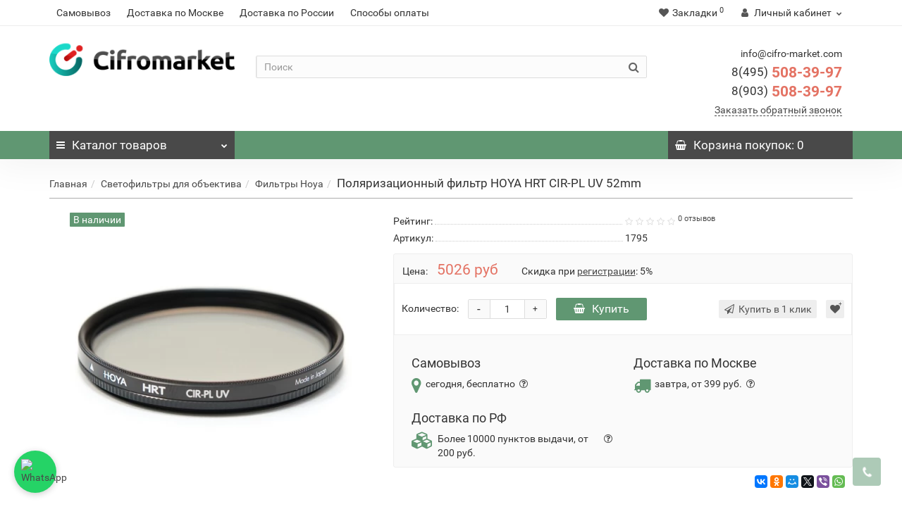

--- FILE ---
content_type: text/html; charset=utf-8
request_url: https://cifro-market.com/svetofiltry/filtr-hoya/polyarizacionnyy-filtr-hoya-hrt-cir-pl-uv-52mm
body_size: 56785
content:
<!DOCTYPE html>
<!--[if IE]><![endif]-->
<!--[if IE 8 ]><html dir="ltr" lang="ru" class="iexpl"><![endif]-->
<!--[if IE 9 ]><html dir="ltr" lang="ru" class="iexpl"><![endif]-->
<!--[if (gt IE 9)|!(IE)]><!-->
<html dir="ltr" lang="ru" class="product-product-1795 opacity_minus_products">
<!--<![endif]-->
<head>
<!-- Google Tag Manager -->
<script>(function(w,d,s,l,i){w[l]=w[l]||[];w[l].push({'gtm.start':
new Date().getTime(),event:'gtm.js'});var f=d.getElementsByTagName(s)[0],
j=d.createElement(s),dl=l!='dataLayer'?'&l='+l:'';j.async=true;j.src=
'https://www.googletagmanager.com/gtm.js?id='+i+dl;f.parentNode.insertBefore(j,f);
})(window,document,'script','dataLayer','GTM-KRMH74M');</script>
<!-- End Google Tag Manager -->


<!-- Yandex.Metrika counter -->
<script type="text/javascript" >
   (function(m,e,t,r,i,k,a){m[i]=m[i]||function(){(m[i].a=m[i].a||[]).push(arguments)};
   m[i].l=1*new Date();k=e.createElement(t),a=e.getElementsByTagName(t)[0],k.async=1,k.src=r,a.parentNode.insertBefore(k,a)})
   (window, document, "script", "https://mc.yandex.ru/metrika/tag.js", "ym");

   ym(21997810, "init", {
        id:21997810,
        clickmap:true,
        trackLinks:true,
        accurateTrackBounce:true,
        webvisor:true,
        ecommerce:"dataLayer"
   });
</script>
<noscript><div><img src="https://mc.yandex.ru/watch/21997810" style="position:absolute; left:-9999px;" alt="" /></div></noscript>
<!-- /Yandex.Metrika counter -->
<meta charset="UTF-8" />
<meta name="viewport" content="width=device-width, initial-scale=1">
<meta http-equiv="X-UA-Compatible" content="IE=edge">
<title>Поляризационный фильтр HOYA HRT CIR-PL UV 52mm купить с доставкой по РФ</title>
<base href="https://cifro-market.com/" />
<meta name="description" content="Поляризационный фильтр HOYA HRT CIR-PL UV 52mm купить в  cifro-market.com с доставкой по РФ.  Поляризационный фильтр HOYA HRT CIR-PL UV 52mm характеристики, отзывы, фото." />
<meta name="keywords" content= "купить, продажа, цена, стоимость, описание, характеристики, отзывы, интернет магазин, HOYA, Поляризационный фильтр HOYA HRT CIR-PL UV 52mm, 1795, 77477." />
<meta property="og:title" content="Поляризационный фильтр HOYA HRT CIR-PL UV 52mm купить с доставкой по РФ" />
<meta property="og:type" content="website" />
<meta property="og:url" content="https://cifro-market.com/svetofiltry/filtr-hoya/polyarizacionnyy-filtr-hoya-hrt-cir-pl-uv-52mm" />
<meta property="og:image" content="https://cifro-market.com/image/catalog/logo1.png" />
<meta property="og:site_name" content="Интернет магазин фототехники" />
<style>
#top2 .tel .s22:hover {cursor: default !important;}
#top2 .tel .header_phone_image {vertical-align: top; padding-top: 15px;}
#top2 .search {margin-top: 22px;}
#top2 #logo {margin-top: 8px;}
</style>
<link href="catalog/view/theme/revolution/stylesheet/bundle/bundle.56c78a80ddc197eae169dd3c15ff82a9.css?1768159062" type="text/css" rel="stylesheet" media="screen" />
<link href="https://cifro-market.com/svetofiltry/filtr-hoya/polyarizacionnyy-filtr-hoya-hrt-cir-pl-uv-52mm" rel="canonical" />
<link href="https://cifro-market.com/image/catalog/karsite/111.png" rel="icon" />
<script src="catalog/view/javascript/bundle/bundle.header.76922d99a28bd1b66d923c768a4dde94.js?1751044242"></script>
<script src="//api-maps.yandex.ru/2.1/?lang=ru_RU&ns=cdekymap"></script>
<script><!--
function max_height_div(div){var maxheight = 0;$(div).each(function(){$(this).removeAttr('style');if($(this).height() > maxheight){maxheight = $(this).height();}});$(div).height(maxheight);}
//--></script>

				<!--BOF Product Series-->
			<style>	
				.pds a, .pds a:hover, .pds a:visited
				{
					text-decoration: none;
				}
			
				.pds a.preview
				{
					display: inline-block;
				}
				
				.pds a.preview.pds-current, .pds a.pds-current
				{
					//border-bottom: 3px solid orange;
				}

				.pds a.pds-current img
				{
					border: 1px solid #adadad;
				}
				
				#preview{
					position: absolute;
					border: 1px solid #DBDEE1;
					background: #F8F8F8;
					padding: 5px;
					display: none;
					color: #333;
					z-index: 1000000;
				}
				
				.price.pds
				{
					margin-top: 40px;
				}

				.pds .pds-heading-title
				{
					margin: 0;
					text-align: center;
				}
			</style>
						<script type="text/javascript">
				$(document).ready(function(){
					pdsListRollover();
				});
				
				function pdsListRollover()
				{
					$('.pds a.pds-thumb-rollover').hover(function(){
						//on hover
						$this = $(this);
						var hoverImage = $this.attr('rel');
						$this.parents('.product-thumb').find('.image a img').attr('src', hoverImage);
					}, function(){
						//on unhover
						$this = $(this);
						var masterImage = $this.attr('master-image');
						$this.parents('.product-thumb').find('.image a img').attr('src', masterImage);
					});
				}
			</script>
			<!--EOF Product Series-->

                            
				</head>
			
<body>
<!-- Google Tag Manager (noscript) -->
<noscript><iframe src="https://www.googletagmanager.com/ns.html?id=GTM-KRMH74M"
height="0" width="0" style="display:none;visibility:hidden"></iframe></noscript>
<!-- End Google Tag Manager (noscript) -->

<div class="all_content_mmenu">
<div id="pagefader"></div>
<div id="pagefader2"></div>
<!--noindex-->
<div class="hidden-md hidden-lg">
	<nav class="mobilemenu navmenu mobcats navmenu-default navmenu-fixed-left offcanvas">
		<div class="collapse navbar-collapse navbar-ex1-collapse">
			<ul class="nav navbar-nav">
				<li><button data-toggle="offcanvas" data-target=".mobcats" data-canvas="body">Назад<i class="fa fa-chevron-right"></i></button></li>
																																															<li>
													<a href="https://cifro-market.com/foto/" rel="nofollow">Фото и видео<span class="chevrond" data-toggle="collapse"><i class="fa fa-plus on"></i><i class="fa fa-minus off"></i></span></a>
																											<div class="collapse list-group-submenu">
															<ul class="list-unstyled">
																																	<li>
																		<a href="https://cifro-market.com/foto/fotoapparaty/" rel="nofollow">Цифровые фотоаппараты<span class="chevrond" data-toggle="collapse"><i class="fa fa-plus on"></i><i class="fa fa-minus off"></i></span></a>
																																					<div class="collapse list-group-submenu">
																				<ul class="list-unstyled">
																																											<li><a href="https://cifro-market.com/foto/fotoapparaty/zerkalnye-fotoapparaty/" rel="nofollow">- Зеркальные</a></li>
																																											<li><a href="https://cifro-market.com/foto/fotoapparaty/fotoapparaty-so-smennoy-optikoy/" rel="nofollow">- Со сменной оптикой</a></li>
																																											<li><a href="https://cifro-market.com/foto/fotoapparaty/kompaktnye-fotoapparaty/" rel="nofollow">- Компактные</a></li>
																																											<li><a href="https://cifro-market.com/foto/fotoapparaty/fotoapparaty-momentalnoy-pechati/" rel="nofollow">- Моментальной печати</a></li>
																																									</ul>
																			</div>
																																			</li>
																																	<li>
																		<a href="https://cifro-market.com/foto/foto-aksessuary/" rel="nofollow">Фото аксессуары<span class="chevrond" data-toggle="collapse"><i class="fa fa-plus on"></i><i class="fa fa-minus off"></i></span></a>
																																					<div class="collapse list-group-submenu">
																				<ul class="list-unstyled">
																																											<li><a href="https://cifro-market.com/foto/foto-aksessuary/akkumulyatory-dlya-fotoapparatov/" rel="nofollow">- Аккумуляторы</a></li>
																																											<li><a href="https://cifro-market.com/foto/foto-aksessuary/zaryadnye-ustroystva-dlya-fotoapparatov/" rel="nofollow">- Зарядные устройства</a></li>
																																											<li><a href="https://cifro-market.com/foto/foto-aksessuary/batareynye-bloki/" rel="nofollow">- Батарейные блоки</a></li>
																																											<li><a href="https://cifro-market.com/foto/foto-aksessuary/pulty-du/" rel="nofollow">- Пульты ДУ</a></li>
																																											<li><a href="https://cifro-market.com/foto/foto-aksessuary/zashchitnye-plenki-dlya-fotokamer/" rel="nofollow">- Защитные пленки</a></li>
																																											<li><a href="https://cifro-market.com/foto/foto-aksessuary/chistyashchie-sredstva-1/" rel="nofollow">- Средства для чистки</a></li>
																																											<li><a href="https://cifro-market.com/foto/foto-aksessuary/plechevye-i-kistevye-remni-1/" rel="nofollow">- Ремни для фотоаппаратов</a></li>
																																											<li><a href="https://cifro-market.com/foto/foto-aksessuary/fotobumaga-kartridzhi/" rel="nofollow">- Фотобумага</a></li>
																																											<li><a href="https://cifro-market.com/foto/foto-aksessuary/plenki-i-nakleyki-dlya-pechati/" rel="nofollow">- Пленки и наклейки для печати</a></li>
																																											<li><a href="https://cifro-market.com/foto/foto-aksessuary/aksessuary-dlya-vidoiskatelya/" rel="nofollow">- Наглазники и видоискатели</a></li>
																																											<li><a href="https://cifro-market.com/foto/foto-aksessuary/nakamernye-monitory/" rel="nofollow">- Накамерные мониторы</a></li>
																																											<li><a href="https://cifro-market.com/foto/foto-aksessuary/puzyrkovye-urovni/" rel="nofollow">- Пузырьковые уровни</a></li>
																																											<li><a href="https://cifro-market.com/foto/foto-aksessuary/perchatki/" rel="nofollow">- Перчатки</a></li>
																																											<li><a href="https://cifro-market.com/foto/foto-aksessuary/zashchitnye-blendy-dlya-displeev/" rel="nofollow">- Бленды для дисплеев</a></li>
																																											<li><a href="https://cifro-market.com/foto/foto-aksessuary/kabeli-i-perehodniki-2/" rel="nofollow">- Кабели и переходники</a></li>
																																									</ul>
																			</div>
																																			</li>
																																	<li>
																		<a href="https://cifro-market.com/foto/sumki-dlya-foto-i-video/" rel="nofollow">Сумки для фото и видео<span class="chevrond" data-toggle="collapse"><i class="fa fa-plus on"></i><i class="fa fa-minus off"></i></span></a>
																																					<div class="collapse list-group-submenu">
																				<ul class="list-unstyled">
																																											<li><a href="https://cifro-market.com/foto/sumki-dlya-foto-i-video/fotosumki/" rel="nofollow">- Для фотоаппаратов</a></li>
																																											<li><a href="https://cifro-market.com/foto/sumki-dlya-foto-i-video/sumki-dlya-videokamer/" rel="nofollow">- Для видеокамер</a></li>
																																											<li><a href="https://cifro-market.com/foto/sumki-dlya-foto-i-video/sumki-dlya-studiynogo-oborudovaniya/" rel="nofollow">- Для студийного оборудования</a></li>
																																											<li><a href="https://cifro-market.com/foto/sumki-dlya-foto-i-video/dozhdeviki-i-zashchita/" rel="nofollow">- Дождевики</a></li>
																																											<li><a href="https://cifro-market.com/foto/sumki-dlya-foto-i-video/sumki-dlya-kvadrokoptera/" rel="nofollow">- Для квадрокоптеров</a></li>
																																									</ul>
																			</div>
																																			</li>
																																	<li>
																		<a href="https://cifro-market.com/foto/videokamery/" rel="nofollow">Видеокамеры</a>
																																			</li>
																																	<li>
																		<a href="https://cifro-market.com/foto/aksessuary-dlya-videokamer/" rel="nofollow">Аксессуары для видеокамер<span class="chevrond" data-toggle="collapse"><i class="fa fa-plus on"></i><i class="fa fa-minus off"></i></span></a>
																																					<div class="collapse list-group-submenu">
																				<ul class="list-unstyled">
																																											<li><a href="https://cifro-market.com/foto/aksessuary-dlya-videokamer/akkumulyatory-dlya-videokamer/" rel="nofollow">- Аккумуляторы</a></li>
																																											<li><a href="https://cifro-market.com/foto/aksessuary-dlya-videokamer/zaryadnye-ustroystva-dlya-videokamer/" rel="nofollow">- Зарядные устройства</a></li>
																																											<li><a href="https://cifro-market.com/foto/aksessuary-dlya-videokamer/follow-focusi/" rel="nofollow">- Фоллоу-фокусы</a></li>
																																											<li><a href="https://cifro-market.com/foto/aksessuary-dlya-videokamer/konvertery/" rel="nofollow">- Конвертеры</a></li>
																																											<li><a href="https://cifro-market.com/foto/aksessuary-dlya-videokamer/zoom-controllery/" rel="nofollow">- Zoom контроллеры</a></li>
																																									</ul>
																			</div>
																																			</li>
																																	<li>
																		<a href="https://cifro-market.com/foto/fotovspyshki/" rel="nofollow">Вспышки и накамерный свет<span class="chevrond" data-toggle="collapse"><i class="fa fa-plus on"></i><i class="fa fa-minus off"></i></span></a>
																																					<div class="collapse list-group-submenu">
																				<ul class="list-unstyled">
																																											<li><a href="https://cifro-market.com/foto/fotovspyshki/nakamernye-vspyshki/" rel="nofollow">- Накамерные вспышки</a></li>
																																											<li><a href="https://cifro-market.com/foto/fotovspyshki/kolcevye-vspyshki/" rel="nofollow">- Кольцевые вспышки</a></li>
																																											<li><a href="https://cifro-market.com/foto/fotovspyshki/nakamernyy-svet-1/" rel="nofollow">- Накамерный свет</a></li>
																																									</ul>
																			</div>
																																			</li>
																																	<li>
																		<a href="https://cifro-market.com/foto/aksessuary-dlya-vspyshek/" rel="nofollow">Аксессуары для вспышек<span class="chevrond" data-toggle="collapse"><i class="fa fa-plus on"></i><i class="fa fa-minus off"></i></span></a>
																																					<div class="collapse list-group-submenu">
																				<ul class="list-unstyled">
																																											<li><a href="https://cifro-market.com/foto/aksessuary-dlya-vspyshek/rasseivateli-i-otrazhateli/" rel="nofollow">- Рассеиватели и отражатели</a></li>
																																											<li><a href="https://cifro-market.com/foto/aksessuary-dlya-vspyshek/sinhrokabeli/" rel="nofollow">- Синхрокабели</a></li>
																																											<li><a href="https://cifro-market.com/foto/aksessuary-dlya-vspyshek/sinhronizatory-dlya-vspyshek/" rel="nofollow">- Синхронизаторы</a></li>
																																											<li><a href="https://cifro-market.com/foto/aksessuary-dlya-vspyshek/vneshnie-akkumulyatory/" rel="nofollow">- Внешние аккумуляторы</a></li>
																																											<li><a href="https://cifro-market.com/foto/aksessuary-dlya-vspyshek/pitanie/" rel="nofollow">- Питание</a></li>
																																											<li><a href="https://cifro-market.com/foto/aksessuary-dlya-vspyshek/adaptery-i-perehodniki/" rel="nofollow">- Адаптеры и переходники</a></li>
																																											<li><a href="https://cifro-market.com/foto/aksessuary-dlya-vspyshek/rasshiryayushchie-planki/" rel="nofollow">- Держатели, кронштейны, планки</a></li>
																																											<li><a href="https://cifro-market.com/foto/aksessuary-dlya-vspyshek/chehly-dlya-vspyshek/" rel="nofollow">- Чехлы</a></li>
																																									</ul>
																			</div>
																																			</li>
																																	<li>
																		<a href="https://cifro-market.com/foto/obektivy/" rel="nofollow">Объективы для фотоаппаратов<span class="chevrond" data-toggle="collapse"><i class="fa fa-plus on"></i><i class="fa fa-minus off"></i></span></a>
																																					<div class="collapse list-group-submenu">
																				<ul class="list-unstyled">
																																											<li><a href="https://cifro-market.com/foto/obektivy/objectivy-dlya-canon/" rel="nofollow">- Объективы для Canon</a></li>
																																											<li><a href="https://cifro-market.com/foto/obektivy/objectivy-dlya-fujifilm/" rel="nofollow">- Объективы для Fujifilm</a></li>
																																											<li><a href="https://cifro-market.com/foto/obektivy/objectivy-dlya-nikon/" rel="nofollow">- Объективы для Nikon</a></li>
																																											<li><a href="https://cifro-market.com/foto/obektivy/objectivy-dlya-pentax/" rel="nofollow">- Объективы для Pentax</a></li>
																																											<li><a href="https://cifro-market.com/foto/obektivy/objectivy-dlya-sony/" rel="nofollow">- Объективы для Sony</a></li>
																																											<li><a href="https://cifro-market.com/foto/obektivy/objectivy-s-krepleniem-4-3/" rel="nofollow">- Объективы Micro 4/3</a></li>
																																											<li><a href="https://cifro-market.com/foto/obektivy/obektivy-dlya-fotoapparatov-leica/" rel="nofollow">- Объективы для Leica</a></li>
																																											<li><a href="https://cifro-market.com/foto/obektivy/obektivy-so-spec-effektami/" rel="nofollow">- Объективы со спец. эффектами</a></li>
																																									</ul>
																			</div>
																																			</li>
																																	<li>
																		<a href="https://cifro-market.com/foto/aksessuary-dlya-obektivov/" rel="nofollow">Аксессуары для объективов<span class="chevrond" data-toggle="collapse"><i class="fa fa-plus on"></i><i class="fa fa-minus off"></i></span></a>
																																					<div class="collapse list-group-submenu">
																				<ul class="list-unstyled">
																																											<li><a href="https://cifro-market.com/foto/aksessuary-dlya-obektivov/kryshki-dlya-obektivov/" rel="nofollow">- Крышки</a></li>
																																											<li><a href="https://cifro-market.com/foto/aksessuary-dlya-obektivov/blendy/" rel="nofollow">- Бленды</a></li>
																																											<li><a href="https://cifro-market.com/foto/aksessuary-dlya-obektivov/perehodnye-kolca/" rel="nofollow">- Переходные кольца</a></li>
																																											<li><a href="https://cifro-market.com/foto/aksessuary-dlya-obektivov/makrokolca/" rel="nofollow">- Макрокольца</a></li>
																																											<li><a href="https://cifro-market.com/foto/aksessuary-dlya-obektivov/opticheskie-nasadki/" rel="nofollow">- Оптические насадки</a></li>
																																											<li><a href="https://cifro-market.com/foto/aksessuary-dlya-obektivov/chehly-dlya-obektivov/" rel="nofollow">- Чехлы</a></li>
																																											<li><a href="https://cifro-market.com/foto/aksessuary-dlya-obektivov/shtativnoe-kolco/" rel="nofollow">- Штативные кольца</a></li>
																																									</ul>
																			</div>
																																			</li>
																																	<li>
																		<a href="https://cifro-market.com/foto/videosendery/" rel="nofollow">Видеосендеры</a>
																																			</li>
																																	<li>
																		<a href="https://cifro-market.com/foto/sistemy-peredachi-videosignala/" rel="nofollow">Системы передачи видеосигнала</a>
																																			</li>
																															</ul>
														</div>
																									</li>
																							<li>
													<a href="https://cifro-market.com/action-cameri/" rel="nofollow">Все для экшн камеры<span class="chevrond" data-toggle="collapse"><i class="fa fa-plus on"></i><i class="fa fa-minus off"></i></span></a>
																											<div class="collapse list-group-submenu">
															<ul class="list-unstyled">
																																	<li>
																		<a href="https://cifro-market.com/action-cameri/ekshn-kamery/" rel="nofollow">Экшн камеры</a>
																																			</li>
																																	<li>
																		<a href="https://cifro-market.com/action-cameri/krepleniya-dlya-action-kamer/" rel="nofollow">Крепления для экшн камер<span class="chevrond" data-toggle="collapse"><i class="fa fa-plus on"></i><i class="fa fa-minus off"></i></span></a>
																																					<div class="collapse list-group-submenu">
																				<ul class="list-unstyled">
																																											<li><a href="https://cifro-market.com/action-cameri/krepleniya-dlya-action-kamer/avtomobilnye-krepleniya-dlya-ekshn-kamer/" rel="nofollow">- Автомобильные</a></li>
																																											<li><a href="https://cifro-market.com/action-cameri/krepleniya-dlya-action-kamer/krepleniya-dlya-pulta/" rel="nofollow">- Крепления для пульта</a></li>
																																											<li><a href="https://cifro-market.com/action-cameri/krepleniya-dlya-action-kamer/krepleniya-na-velosiped-dlya-ekshn-kamer/" rel="nofollow">- На велосипед</a></li>
																																											<li><a href="https://cifro-market.com/action-cameri/krepleniya-dlya-action-kamer/krepleniya-na-vertikalnuyu-poverhnost-dlya-ekshn-kamer/" rel="nofollow">- На вертикальную поверхность</a></li>
																																											<li><a href="https://cifro-market.com/action-cameri/krepleniya-dlya-action-kamer/krepleniya-na-golovu-dlya-ekshn-kamer/" rel="nofollow">- На голову</a></li>
																																											<li><a href="https://cifro-market.com/action-cameri/krepleniya-dlya-action-kamer/krepleniya-na-gorizontalnuyu-poverhnost-dlya-ekshn-kamer/" rel="nofollow">- На горизонтальную поверхность</a></li>
																																											<li><a href="https://cifro-market.com/action-cameri/krepleniya-dlya-action-kamer/krepleniya-na-grud-dlya-ekshn-kamer/" rel="nofollow">- На грудь</a></li>
																																											<li><a href="https://cifro-market.com/action-cameri/krepleniya-dlya-action-kamer/krepleniya-na-zapyaste-dlya-ekshn-kamer/" rel="nofollow">- На запястье</a></li>
																																											<li><a href="https://cifro-market.com/action-cameri/krepleniya-dlya-action-kamer/krepleniya-na-kvadrokopter-dlya-ekshn-kamer/" rel="nofollow">- На квадрокоптер</a></li>
																																											<li><a href="https://cifro-market.com/action-cameri/krepleniya-dlya-action-kamer/krepleniya-na-motocikl-dlya-ekshn-kamer/" rel="nofollow">- На мотоцикл</a></li>
																																											<li><a href="https://cifro-market.com/action-cameri/krepleniya-dlya-action-kamer/krepleniya-na-ruzhe-dlya-ekshn-kamer/" rel="nofollow">- На ружье</a></li>
																																											<li><a href="https://cifro-market.com/action-cameri/krepleniya-dlya-action-kamer/krepleniya-na-syorf-dlya-ekshn-kamer/" rel="nofollow">- На сёрф</a></li>
																																											<li><a href="https://cifro-market.com/action-cameri/krepleniya-dlya-action-kamer/krepleniya-na-skeytbord-dlya-ekshn-kamer/" rel="nofollow">- На скейтборд</a></li>
																																											<li><a href="https://cifro-market.com/action-cameri/krepleniya-dlya-action-kamer/krepleniya-na-snoubord-dlya-ekshn-kamer/" rel="nofollow">- На сноуборд</a></li>
																																											<li><a href="https://cifro-market.com/action-cameri/krepleniya-dlya-action-kamer/krepleniya-na-trubu-dlya-ekshn-kamer/" rel="nofollow">- На трубу</a></li>
																																											<li><a href="https://cifro-market.com/action-cameri/krepleniya-dlya-action-kamer/krepleniya-na-shlem-dlya-ekshn-kamer/" rel="nofollow">- На шлем</a></li>
																																											<li><a href="https://cifro-market.com/action-cameri/krepleniya-dlya-action-kamer/krepleniya-s-prisoskoy/" rel="nofollow">- Крепления с присоской</a></li>
																																									</ul>
																			</div>
																																			</li>
																																	<li>
																		<a href="https://cifro-market.com/action-cameri/monopody-i-shtativy-dlya-action-kamer/" rel="nofollow">Моноподы и штативы<span class="chevrond" data-toggle="collapse"><i class="fa fa-plus on"></i><i class="fa fa-minus off"></i></span></a>
																																					<div class="collapse list-group-submenu">
																				<ul class="list-unstyled">
																																											<li><a href="https://cifro-market.com/action-cameri/monopody-i-shtativy-dlya-action-kamer/monopody-dlya-ekshn-kamer2/" rel="nofollow">- Моноподы</a></li>
																																											<li><a href="https://cifro-market.com/action-cameri/monopody-i-shtativy-dlya-action-kamer/shtativy-dlya-ekshn-kamer/" rel="nofollow">- Штативы</a></li>
																																									</ul>
																			</div>
																																			</li>
																																	<li>
																		<a href="https://cifro-market.com/action-cameri/akkumulyatory-i-pitanie-dlya-gopro/" rel="nofollow">Аккумуляторы и питание<span class="chevrond" data-toggle="collapse"><i class="fa fa-plus on"></i><i class="fa fa-minus off"></i></span></a>
																																					<div class="collapse list-group-submenu">
																				<ul class="list-unstyled">
																																											<li><a href="https://cifro-market.com/action-cameri/akkumulyatory-i-pitanie-dlya-gopro/akkumulyatory-dlya-ekshn-kamer/" rel="nofollow">- Аккумуляторы</a></li>
																																											<li><a href="https://cifro-market.com/action-cameri/akkumulyatory-i-pitanie-dlya-gopro/zaryadnye-ustroystva-dlya-ekshn-kamer/" rel="nofollow">- Зарядные устройства</a></li>
																																											<li><a href="https://cifro-market.com/action-cameri/akkumulyatory-i-pitanie-dlya-gopro/kabeli-dlya-ekshn-kamer/" rel="nofollow">- Кабели</a></li>
																																									</ul>
																			</div>
																																			</li>
																																	<li>
																		<a href="https://cifro-market.com/action-cameri/boksy-i-ramki-dlya-ekshn-kamer/" rel="nofollow">Боксы и рамки<span class="chevrond" data-toggle="collapse"><i class="fa fa-plus on"></i><i class="fa fa-minus off"></i></span></a>
																																					<div class="collapse list-group-submenu">
																				<ul class="list-unstyled">
																																											<li><a href="https://cifro-market.com/action-cameri/boksy-i-ramki-dlya-ekshn-kamer/boksy-dlya-ekshn-kamer/" rel="nofollow">- Боксы</a></li>
																																											<li><a href="https://cifro-market.com/action-cameri/boksy-i-ramki-dlya-ekshn-kamer/ramki-dlya-ekshn-kamer/" rel="nofollow">- Рамки</a></li>
																																									</ul>
																			</div>
																																			</li>
																																	<li>
																		<a href="https://cifro-market.com/action-cameri/mikrofony-dlya-ekshn-kamer/" rel="nofollow">Внешние микрофоны</a>
																																			</li>
																																	<li>
																		<a href="https://cifro-market.com/action-cameri/keysi-chehli-sumki-dlya-action-kamer/" rel="nofollow">Кейсы, чехлы, сумки<span class="chevrond" data-toggle="collapse"><i class="fa fa-plus on"></i><i class="fa fa-minus off"></i></span></a>
																																					<div class="collapse list-group-submenu">
																				<ul class="list-unstyled">
																																											<li><a href="https://cifro-market.com/action-cameri/keysi-chehli-sumki-dlya-action-kamer/keysy-dlya-ekshn-kamer/" rel="nofollow">- Кейсы</a></li>
																																											<li><a href="https://cifro-market.com/action-cameri/keysi-chehli-sumki-dlya-action-kamer/ryukzaki-dlya-ekshn-kamer/" rel="nofollow">- Рюкзаки</a></li>
																																											<li><a href="https://cifro-market.com/action-cameri/keysi-chehli-sumki-dlya-action-kamer/sumki-dlya-ekshn-kamer/" rel="nofollow">- Сумки</a></li>
																																											<li><a href="https://cifro-market.com/action-cameri/keysi-chehli-sumki-dlya-action-kamer/chehly-dlya-ekshn-kamer/" rel="nofollow">- Чехлы</a></li>
																																									</ul>
																			</div>
																																			</li>
																																	<li>
																		<a href="https://cifro-market.com/action-cameri/stabilizatory-dlya-ekshn-kamer/" rel="nofollow">Стабилизаторы<span class="chevrond" data-toggle="collapse"><i class="fa fa-plus on"></i><i class="fa fa-minus off"></i></span></a>
																																					<div class="collapse list-group-submenu">
																				<ul class="list-unstyled">
																																											<li><a href="https://cifro-market.com/action-cameri/stabilizatory-dlya-ekshn-kamer/akkumulyatory-dlya-stabilizatorov/" rel="nofollow">- Аккумуляторы для стабилизаторов</a></li>
																																											<li><a href="https://cifro-market.com/action-cameri/stabilizatory-dlya-ekshn-kamer/stedikamy-1/" rel="nofollow">- Стедикамы</a></li>
																																											<li><a href="https://cifro-market.com/action-cameri/stabilizatory-dlya-ekshn-kamer/elektronnye-stabilizatory/" rel="nofollow">- Электронные стабилизаторы</a></li>
																																									</ul>
																			</div>
																																			</li>
																																	<li>
																		<a href="https://cifro-market.com/action-cameri/aksessuary-dlya-action-kamer/" rel="nofollow">Аксессуары для экшн камер<span class="chevrond" data-toggle="collapse"><i class="fa fa-plus on"></i><i class="fa fa-minus off"></i></span></a>
																																					<div class="collapse list-group-submenu">
																				<ul class="list-unstyled">
																																											<li><a href="https://cifro-market.com/action-cameri/aksessuary-dlya-action-kamer/videokran-udochka-dlya-ekshn-kamer/" rel="nofollow">- Видеокран-удочка</a></li>
																																											<li><a href="https://cifro-market.com/action-cameri/aksessuary-dlya-action-kamer/vinty-dlya-ekshn-kamer/" rel="nofollow">- Винты</a></li>
																																											<li><a href="https://cifro-market.com/action-cameri/aksessuary-dlya-action-kamer/klyuchi-dlya-vintov/" rel="nofollow">- Ключи</a></li>
																																											<li><a href="https://cifro-market.com/action-cameri/aksessuary-dlya-action-kamer/kryshki-dlya-ekshn-kamer/" rel="nofollow">- Крышки</a></li>
																																											<li><a href="https://cifro-market.com/action-cameri/aksessuary-dlya-action-kamer/linzy-dlya-ekshn-kamer/" rel="nofollow">- Линзы</a></li>
																																											<li><a href="https://cifro-market.com/action-cameri/aksessuary-dlya-action-kamer/nakleyki-dlya-ekshn-kamer/" rel="nofollow">- Наклейки</a></li>
																																											<li><a href="https://cifro-market.com/action-cameri/aksessuary-dlya-action-kamer/obektivy-dlya-ekshn-kamer/" rel="nofollow">- Объективы</a></li>
																																											<li><a href="https://cifro-market.com/action-cameri/aksessuary-dlya-action-kamer/osveshchenie-dlya-ekshn-kamer/" rel="nofollow">- Освещение</a></li>
																																											<li><a href="https://cifro-market.com/action-cameri/aksessuary-dlya-action-kamer/perehodniki-i-adaptery-1/" rel="nofollow">- Переходники и адаптеры</a></li>
																																											<li><a href="https://cifro-market.com/action-cameri/aksessuary-dlya-action-kamer/ploshchadki-dlya-ekshn-kamer/" rel="nofollow">- Площадки</a></li>
																																											<li><a href="https://cifro-market.com/action-cameri/aksessuary-dlya-action-kamer/poplavki-dlya-ekshn-kamer/" rel="nofollow">- Поплавки</a></li>
																																											<li><a href="https://cifro-market.com/action-cameri/aksessuary-dlya-action-kamer/pulty-dlya-ekshn-kamer/" rel="nofollow">- Пульты</a></li>
																																											<li><a href="https://cifro-market.com/action-cameri/aksessuary-dlya-action-kamer/syomnye-displei-dlya-ekshn-kamer/" rel="nofollow">- Съёмные дисплеи</a></li>
																																											<li><a href="https://cifro-market.com/action-cameri/aksessuary-dlya-action-kamer/udlinyayushchie-sekcii-dlya-ekshn-kamer/" rel="nofollow">- Удлиняющие секции</a></li>
																																											<li><a href="https://cifro-market.com/action-cameri/aksessuary-dlya-action-kamer/filtry-dlya-ekshn-kamer/" rel="nofollow">- Фильтры</a></li>
																																											<li><a href="https://cifro-market.com/action-cameri/aksessuary-dlya-action-kamer/frontalnye-paneli-dlya-ekshn-kamer/" rel="nofollow">- Фронтальные панели</a></li>
																																									</ul>
																			</div>
																																			</li>
																															</ul>
														</div>
																									</li>
																							<li>
													<a href="https://cifro-market.com/shtativy-i-stabilizaciya/" rel="nofollow">Штативы и стабилизация<span class="chevrond" data-toggle="collapse"><i class="fa fa-plus on"></i><i class="fa fa-minus off"></i></span></a>
																											<div class="collapse list-group-submenu">
															<ul class="list-unstyled">
																																	<li>
																		<a href="https://cifro-market.com/shtativy-i-stabilizaciya/shtativy/" rel="nofollow">Штативы и моноподы<span class="chevrond" data-toggle="collapse"><i class="fa fa-plus on"></i><i class="fa fa-minus off"></i></span></a>
																																					<div class="collapse list-group-submenu">
																				<ul class="list-unstyled">
																																											<li><a href="https://cifro-market.com/shtativy-i-stabilizaciya/shtativy/monopody-dlya-foto-i-videokamer/" rel="nofollow">- Моноподы</a></li>
																																											<li><a href="https://cifro-market.com/shtativy-i-stabilizaciya/shtativy/fotoshtativy/" rel="nofollow">- Штативы для фотоаппаратов</a></li>
																																											<li><a href="https://cifro-market.com/shtativy-i-stabilizaciya/shtativy/video-shtativy/" rel="nofollow">- Видеоштативы</a></li>
																																											<li><a href="https://cifro-market.com/shtativy-i-stabilizaciya/shtativy/shtativy-bez-golovy/" rel="nofollow">- Штативы без головы</a></li>
																																											<li><a href="https://cifro-market.com/shtativy-i-stabilizaciya/shtativy/gibkie-shtativy/" rel="nofollow">- Гибкие штативы</a></li>
																																											<li><a href="https://cifro-market.com/shtativy-i-stabilizaciya/shtativy/nastolnye-shtativy/" rel="nofollow">- Настольные штативы</a></li>
																																									</ul>
																			</div>
																																			</li>
																																	<li>
																		<a href="https://cifro-market.com/shtativy-i-stabilizaciya/aksessuary-dlya-shtativov/" rel="nofollow">Аксессуары для штативов<span class="chevrond" data-toggle="collapse"><i class="fa fa-plus on"></i><i class="fa fa-minus off"></i></span></a>
																																					<div class="collapse list-group-submenu">
																				<ul class="list-unstyled">
																																											<li><a href="https://cifro-market.com/shtativy-i-stabilizaciya/aksessuary-dlya-shtativov/adaptery/" rel="nofollow">- Адаптеры</a></li>
																																											<li><a href="https://cifro-market.com/shtativy-i-stabilizaciya/aksessuary-dlya-shtativov/instrumenty/" rel="nofollow">- Инструменты</a></li>
																																											<li><a href="https://cifro-market.com/shtativy-i-stabilizaciya/aksessuary-dlya-shtativov/opory-i-nakonechniki/" rel="nofollow">- Опоры и наконечники</a></li>
																																											<li><a href="https://cifro-market.com/shtativy-i-stabilizaciya/aksessuary-dlya-shtativov/ploshchadki/" rel="nofollow">- Площадки</a></li>
																																											<li><a href="https://cifro-market.com/shtativy-i-stabilizaciya/aksessuary-dlya-shtativov/telezhki/" rel="nofollow">- Тележки и ролики</a></li>
																																											<li><a href="https://cifro-market.com/shtativy-i-stabilizaciya/aksessuary-dlya-shtativov/zapchasti-dlya-shtativov/" rel="nofollow">- Запчасти</a></li>
																																											<li><a href="https://cifro-market.com/shtativy-i-stabilizaciya/aksessuary-dlya-shtativov/sumki-chehly-remni/" rel="nofollow">- Сумки, Чехлы, Ремни</a></li>
																																									</ul>
																			</div>
																																			</li>
																																	<li>
																		<a href="https://cifro-market.com/shtativy-i-stabilizaciya/strubciny/" rel="nofollow">Струбцины</a>
																																			</li>
																																	<li>
																		<a href="https://cifro-market.com/shtativy-i-stabilizaciya/shtativnye-golovy/" rel="nofollow">Штативные головы<span class="chevrond" data-toggle="collapse"><i class="fa fa-plus on"></i><i class="fa fa-minus off"></i></span></a>
																																					<div class="collapse list-group-submenu">
																				<ul class="list-unstyled">
																																											<li><a href="https://cifro-market.com/shtativy-i-stabilizaciya/shtativnye-golovy/2d-golovki-dlya-shtativa/" rel="nofollow">- 2D головки</a></li>
																																											<li><a href="https://cifro-market.com/shtativy-i-stabilizaciya/shtativnye-golovy/3d-golovki-dlya-shtativa/" rel="nofollow">- 3D головки</a></li>
																																											<li><a href="https://cifro-market.com/shtativy-i-stabilizaciya/shtativnye-golovy/video-golovki-dlya-shtativa/" rel="nofollow">- Видео головки</a></li>
																																											<li><a href="https://cifro-market.com/shtativy-i-stabilizaciya/shtativnye-golovy/panoramnye-golovki-dlya-shtativa/" rel="nofollow">- Панорамные головки</a></li>
																																											<li><a href="https://cifro-market.com/shtativy-i-stabilizaciya/shtativnye-golovy/sharovye-golovki-dlya-shtativa/" rel="nofollow">- Шаровые головки</a></li>
																																											<li><a href="https://cifro-market.com/shtativy-i-stabilizaciya/shtativnye-golovy/ruchki-dlya-shtativa/" rel="nofollow">- Ручки для штатива</a></li>
																																									</ul>
																			</div>
																																			</li>
																																	<li>
																		<a href="https://cifro-market.com/shtativy-i-stabilizaciya/stabilizaciya-dlya-video/" rel="nofollow">Стабилизация для видео<span class="chevrond" data-toggle="collapse"><i class="fa fa-plus on"></i><i class="fa fa-minus off"></i></span></a>
																																					<div class="collapse list-group-submenu">
																				<ul class="list-unstyled">
																																											<li><a href="https://cifro-market.com/shtativy-i-stabilizaciya/stabilizaciya-dlya-video/operatorskie-krany/" rel="nofollow">- Операторские краны</a></li>
																																											<li><a href="https://cifro-market.com/shtativy-i-stabilizaciya/stabilizaciya-dlya-video/rigi-i-obvesy/" rel="nofollow">- Риги и обвесы</a></li>
																																											<li><a href="https://cifro-market.com/shtativy-i-stabilizaciya/stabilizaciya-dlya-video/rukoyatki/" rel="nofollow">- Рукоятки</a></li>
																																											<li><a href="https://cifro-market.com/shtativy-i-stabilizaciya/stabilizaciya-dlya-video/slaydery-i-skeytery/" rel="nofollow">- Слайдеры и скейтеры</a></li>
																																											<li><a href="https://cifro-market.com/shtativy-i-stabilizaciya/stabilizaciya-dlya-video/stedikamy/" rel="nofollow">- Стедикамы</a></li>
																																											<li><a href="https://cifro-market.com/shtativy-i-stabilizaciya/stabilizaciya-dlya-video/elektronnye-stabilizatory-1/" rel="nofollow">- Электронные стабилизаторы</a></li>
																																											<li><a href="https://cifro-market.com/shtativy-i-stabilizaciya/stabilizaciya-dlya-video/krepleniya-i-kronshteyny/" rel="nofollow">- Крепления и кронштейны</a></li>
																																											<li><a href="https://cifro-market.com/shtativy-i-stabilizaciya/stabilizaciya-dlya-video/kletki/" rel="nofollow">- Клетки</a></li>
																																											<li><a href="https://cifro-market.com/shtativy-i-stabilizaciya/stabilizaciya-dlya-video/plechevye-upory/" rel="nofollow">- Плечевые упоры</a></li>
																																									</ul>
																			</div>
																																			</li>
																															</ul>
														</div>
																									</li>
																							<li>
													<a href="https://cifro-market.com/audiotehnika/" rel="nofollow">Аудиотехника-звук<span class="chevrond" data-toggle="collapse"><i class="fa fa-plus on"></i><i class="fa fa-minus off"></i></span></a>
																											<div class="collapse list-group-submenu">
															<ul class="list-unstyled">
																																	<li>
																		<a href="https://cifro-market.com/audiotehnika/fm-transmittery/" rel="nofollow">FM-трансмиттеры</a>
																																			</li>
																																	<li>
																		<a href="https://cifro-market.com/audiotehnika/mp3-pleeri/" rel="nofollow">MP3 плееры</a>
																																			</li>
																																	<li>
																		<a href="https://cifro-market.com/audiotehnika/diktofony/" rel="nofollow">Диктофоны</a>
																																			</li>
																																	<li>
																		<a href="https://cifro-market.com/audiotehnika/zvukovoe-oborudovanie/" rel="nofollow">Звуковое оборудование</a>
																																			</li>
																																	<li>
																		<a href="https://cifro-market.com/audiotehnika/kolonki/" rel="nofollow">Колонки для компьютера</a>
																																			</li>
																																	<li>
																		<a href="https://cifro-market.com/audiotehnika/mikrofony-2/" rel="nofollow">Микрофоны<span class="chevrond" data-toggle="collapse"><i class="fa fa-plus on"></i><i class="fa fa-minus off"></i></span></a>
																																					<div class="collapse list-group-submenu">
																				<ul class="list-unstyled">
																																											<li><a href="https://cifro-market.com/audiotehnika/mikrofony-2/mikrofony-dlya-konferenciy/" rel="nofollow">- Микрофоны для конференций</a></li>
																																											<li><a href="https://cifro-market.com/audiotehnika/mikrofony-2/studiynie-mikrofoni/" rel="nofollow">- Студийные микрофоны</a></li>
																																											<li><a href="https://cifro-market.com/audiotehnika/mikrofony-2/besprovodnye-mikrofonnye-sistemy/" rel="nofollow">- Беспроводные микрофоны</a></li>
																																											<li><a href="https://cifro-market.com/audiotehnika/mikrofony-2/aksessuary-dlya-mikrofonov/" rel="nofollow">- Аксессуары для Микрофонов</a></li>
																																											<li><a href="https://cifro-market.com/audiotehnika/mikrofony-2/petlichnye-mikrofony/" rel="nofollow">- Петличные микрофоны</a></li>
																																											<li><a href="https://cifro-market.com/audiotehnika/mikrofony-2/nakamernie-mikrofony-pushka/" rel="nofollow">- Накамерные микрофоны (пушка)</a></li>
																																											<li><a href="https://cifro-market.com/audiotehnika/mikrofony-2/ruchnye-mikrofony/" rel="nofollow">- Ручные микрофоны</a></li>
																																											<li><a href="https://cifro-market.com/audiotehnika/mikrofony-2/priemniki-i-peredatchiki/" rel="nofollow">- Приемники и передатчики</a></li>
																																									</ul>
																			</div>
																																			</li>
																																	<li>
																		<a href="https://cifro-market.com/audiotehnika/miksheri/" rel="nofollow">Микшеры</a>
																																			</li>
																																	<li>
																		<a href="https://cifro-market.com/audiotehnika/naushniki-i-garnitury/" rel="nofollow">Наушники и гарнитуры<span class="chevrond" data-toggle="collapse"><i class="fa fa-plus on"></i><i class="fa fa-minus off"></i></span></a>
																																					<div class="collapse list-group-submenu">
																				<ul class="list-unstyled">
																																											<li><a href="https://cifro-market.com/audiotehnika/naushniki-i-garnitury/chehly-dlya-naushnikov/" rel="nofollow">- Чехлы для наушников</a></li>
																																									</ul>
																			</div>
																																			</li>
																																	<li>
																		<a href="https://cifro-market.com/audiotehnika/radiopriemniki/" rel="nofollow">Радиоприемники</a>
																																			</li>
																																	<li>
																		<a href="https://cifro-market.com/audiotehnika/radiosistemy/" rel="nofollow">Радиосистемы и конвертеры</a>
																																			</li>
																																	<li>
																		<a href="https://cifro-market.com/audiotehnika/rekorderi/" rel="nofollow">Рекордеры<span class="chevrond" data-toggle="collapse"><i class="fa fa-plus on"></i><i class="fa fa-minus off"></i></span></a>
																																					<div class="collapse list-group-submenu">
																				<ul class="list-unstyled">
																																											<li><a href="https://cifro-market.com/audiotehnika/rekorderi/aksessuary-dlya-rekorderov/" rel="nofollow">- Аксессуары для рекордеров</a></li>
																																									</ul>
																			</div>
																																			</li>
																																	<li>
																		<a href="https://cifro-market.com/audiotehnika/portativnaya-akustika/" rel="nofollow">Портативные колонки и аудиосистемы</a>
																																			</li>
																																	<li>
																		<a href="https://cifro-market.com/audiotehnika/saundbary/" rel="nofollow">Саундбары</a>
																																			</li>
																															</ul>
														</div>
																									</li>
																							<li>
													<a href="https://cifro-market.com/studiynoe-oborudovanie/" rel="nofollow">Студийное оборудование<span class="chevrond" data-toggle="collapse"><i class="fa fa-plus on"></i><i class="fa fa-minus off"></i></span></a>
																											<div class="collapse list-group-submenu">
															<ul class="list-unstyled">
																																	<li>
																		<a href="https://cifro-market.com/studiynoe-oborudovanie/oborudovanie-dlya-fotolaboratorii/" rel="nofollow">Оборудование для фотолаборатории</a>
																																			</li>
																																	<li>
																		<a href="https://cifro-market.com/studiynoe-oborudovanie/osvetiteli/" rel="nofollow">Студийный свет<span class="chevrond" data-toggle="collapse"><i class="fa fa-plus on"></i><i class="fa fa-minus off"></i></span></a>
																																					<div class="collapse list-group-submenu">
																				<ul class="list-unstyled">
																																											<li><a href="https://cifro-market.com/studiynoe-oborudovanie/osvetiteli/led-osvetiteli/" rel="nofollow">- LED осветители</a></li>
																																											<li><a href="https://cifro-market.com/studiynoe-oborudovanie/osvetiteli/galogennye-osvetiteli/" rel="nofollow">- Галогенные осветители</a></li>
																																											<li><a href="https://cifro-market.com/studiynoe-oborudovanie/osvetiteli/impulsnyy-svet-1/" rel="nofollow">- Импульсный свет</a></li>
																																											<li><a href="https://cifro-market.com/studiynoe-oborudovanie/osvetiteli/komplekty-studiynogo-sveta/" rel="nofollow">- Комплекты света</a></li>
																																											<li><a href="https://cifro-market.com/studiynoe-oborudovanie/osvetiteli/pitanie-dlya-studiynogo-sveta/" rel="nofollow">- Блоки питания</a></li>
																																											<li><a href="https://cifro-market.com/studiynoe-oborudovanie/osvetiteli/upravlenie-svetom-po-protokolu-dmx/" rel="nofollow">- Управление светом по протоколу DMX</a></li>
																																											<li><a href="https://cifro-market.com/studiynoe-oborudovanie/osvetiteli/fluorescentnye-osvetiteli/" rel="nofollow">- Флуоресцентные осветители</a></li>
																																											<li><a href="https://cifro-market.com/studiynoe-oborudovanie/osvetiteli/kolcevye-osvetiteli/" rel="nofollow">- Кольцевые лампы</a></li>
																																											<li><a href="https://cifro-market.com/studiynoe-oborudovanie/osvetiteli/lampy-dlya-studiynogo-sveta/" rel="nofollow">- Лампы для света</a></li>
																																											<li><a href="https://cifro-market.com/studiynoe-oborudovanie/osvetiteli/patrony-dlya-studiynogo-sveta/" rel="nofollow">- Патроны для света</a></li>
																																									</ul>
																			</div>
																																			</li>
																																	<li>
																		<a href="https://cifro-market.com/studiynoe-oborudovanie/svetovye-modifikatory/" rel="nofollow">Световые модификаторы<span class="chevrond" data-toggle="collapse"><i class="fa fa-plus on"></i><i class="fa fa-minus off"></i></span></a>
																																					<div class="collapse list-group-submenu">
																				<ul class="list-unstyled">
																																											<li><a href="https://cifro-market.com/studiynoe-oborudovanie/svetovye-modifikatory/kompendiumy/" rel="nofollow">- Компендиумы</a></li>
																																											<li><a href="https://cifro-market.com/studiynoe-oborudovanie/svetovye-modifikatory/konusnye-reflektory/" rel="nofollow">- Конусные рефлекторы</a></li>
																																											<li><a href="https://cifro-market.com/studiynoe-oborudovanie/svetovye-modifikatory/nasadki-i-reflektory/" rel="nofollow">- Насадки и рефлекторы</a></li>
																																											<li><a href="https://cifro-market.com/studiynoe-oborudovanie/svetovye-modifikatory/otrazhateli-i-layt-diski/" rel="nofollow">- Отражатели и лайт-диски</a></li>
																																											<li><a href="https://cifro-market.com/studiynoe-oborudovanie/svetovye-modifikatory/perehodnye-kolca-dlya-osvetiteley/" rel="nofollow">- Переходные кольца для осветителей</a></li>
																																											<li><a href="https://cifro-market.com/studiynoe-oborudovanie/svetovye-modifikatory/portretnye-tarelki-i-softreflektory/" rel="nofollow">- Портретные тарелки и софтрефлекторы</a></li>
																																											<li><a href="https://cifro-market.com/studiynoe-oborudovanie/svetovye-modifikatory/soty-dlya-softboksov/" rel="nofollow">- Соты для софтбоксов</a></li>
																																											<li><a href="https://cifro-market.com/studiynoe-oborudovanie/svetovye-modifikatory/soty-filtry-diffuzory-shtorki/" rel="nofollow">- Соты, фильтры, диффузоры, шторки</a></li>
																																											<li><a href="https://cifro-market.com/studiynoe-oborudovanie/svetovye-modifikatory/softboksy-i-oktoboksy/" rel="nofollow">- Софтбоксы и октобоксы</a></li>
																																											<li><a href="https://cifro-market.com/studiynoe-oborudovanie/svetovye-modifikatory/standartnye-reflektory/" rel="nofollow">- Стандартные рефлекторы</a></li>
																																											<li><a href="https://cifro-market.com/studiynoe-oborudovanie/svetovye-modifikatory/zonty/" rel="nofollow">- Студийные зонты</a></li>
																																											<li><a href="https://cifro-market.com/studiynoe-oborudovanie/svetovye-modifikatory/flagi-i-gripy/" rel="nofollow">- Флаги и грипы</a></li>
																																											<li><a href="https://cifro-market.com/studiynoe-oborudovanie/svetovye-modifikatory/fonovye-reflektory/" rel="nofollow">- Фоновые рефлекторы</a></li>
																																											<li><a href="https://cifro-market.com/studiynoe-oborudovanie/svetovye-modifikatory/cvetnye-filtry/" rel="nofollow">- Цветные фильтры</a></li>
																																									</ul>
																			</div>
																																			</li>
																																	<li>
																		<a href="https://cifro-market.com/studiynoe-oborudovanie/fony/" rel="nofollow">Студийные фоны<span class="chevrond" data-toggle="collapse"><i class="fa fa-plus on"></i><i class="fa fa-minus off"></i></span></a>
																																					<div class="collapse list-group-submenu">
																				<ul class="list-unstyled">
																																											<li><a href="https://cifro-market.com/studiynoe-oborudovanie/fony/bumazhnye/" rel="nofollow">- Бумажные</a></li>
																																											<li><a href="https://cifro-market.com/studiynoe-oborudovanie/fony/vinilovye-fony/" rel="nofollow">- Виниловые</a></li>
																																											<li><a href="https://cifro-market.com/studiynoe-oborudovanie/fony/plastikovye/" rel="nofollow">- Пластиковые</a></li>
																																											<li><a href="https://cifro-market.com/studiynoe-oborudovanie/fony/skladnye-na-gibkom-karkase/" rel="nofollow">- На гибком каркасе</a></li>
																																											<li><a href="https://cifro-market.com/studiynoe-oborudovanie/fony/tkanevye/" rel="nofollow">- Тканевые</a></li>
																																											<li><a href="https://cifro-market.com/studiynoe-oborudovanie/fony/iz-netkanogo-polotna/" rel="nofollow">- Из нетканого полотна</a></li>
																																											<li><a href="https://cifro-market.com/studiynoe-oborudovanie/fony/sistemy-krepleniya-fonov/" rel="nofollow">- Системы крепления фонов</a></li>
																																											<li><a href="https://cifro-market.com/studiynoe-oborudovanie/fony/aksessuary-dlya-krepleniya-fonov/" rel="nofollow">- Аксессуары для крепления фонов</a></li>
																																									</ul>
																			</div>
																																			</li>
																																	<li>
																		<a href="https://cifro-market.com/studiynoe-oborudovanie/stoyki-i-krepleniya/" rel="nofollow">Студийные стойки и крепления<span class="chevrond" data-toggle="collapse"><i class="fa fa-plus on"></i><i class="fa fa-minus off"></i></span></a>
																																					<div class="collapse list-group-submenu">
																				<ul class="list-unstyled">
																																											<li><a href="https://cifro-market.com/studiynoe-oborudovanie/stoyki-i-krepleniya/derzhateli-dlya-layt-diskov/" rel="nofollow">- Держатели для лайт-дисков</a></li>
																																											<li><a href="https://cifro-market.com/studiynoe-oborudovanie/stoyki-i-krepleniya/krepleniya-i-derjateli/" rel="nofollow">- Крепления и держатели</a></li>
																																											<li><a href="https://cifro-market.com/studiynoe-oborudovanie/stoyki-i-krepleniya/perehodniki-i-adaptery/" rel="nofollow">- Переходники и адаптеры</a></li>
																																											<li><a href="https://cifro-market.com/studiynoe-oborudovanie/stoyki-i-krepleniya/podvesnye-sistemy/" rel="nofollow">- Подвесные системы</a></li>
																																											<li><a href="https://cifro-market.com/studiynoe-oborudovanie/stoyki-i-krepleniya/podstavki-dlya-studii/" rel="nofollow">- Подставки студийные</a></li>
																																											<li><a href="https://cifro-market.com/studiynoe-oborudovanie/stoyki-i-krepleniya/shtangi-i-perekladiny/" rel="nofollow">- Штанги и перекладины</a></li>
																																											<li><a href="https://cifro-market.com/studiynoe-oborudovanie/stoyki-i-krepleniya/shtativnye-golovki-dlya-vspyshek-i-zontov/" rel="nofollow">- Штативные головки для вспышек и зонтов</a></li>
																																											<li><a href="https://cifro-market.com/studiynoe-oborudovanie/stoyki-i-krepleniya/studiynye-stoyki/" rel="nofollow">- Стойки студийные</a></li>
																																											<li><a href="https://cifro-market.com/studiynoe-oborudovanie/stoyki-i-krepleniya/juravli/" rel="nofollow">- Журавли стойки</a></li>
																																											<li><a href="https://cifro-market.com/studiynoe-oborudovanie/stoyki-i-krepleniya/kolesa-dlya-stoek/" rel="nofollow">- Колеса для студийных стоек</a></li>
																																											<li><a href="https://cifro-market.com/studiynoe-oborudovanie/stoyki-i-krepleniya/bazy-dlya-stoek/" rel="nofollow">- Базы для студийных стоек</a></li>
																																											<li><a href="https://cifro-market.com/studiynoe-oborudovanie/stoyki-i-krepleniya/telesuflery/" rel="nofollow">- Телесуфлеры</a></li>
																																											<li><a href="https://cifro-market.com/studiynoe-oborudovanie/stoyki-i-krepleniya/gruzy-i-protivovesy/" rel="nofollow">- Грузы и противовесы</a></li>
																																											<li><a href="https://cifro-market.com/studiynoe-oborudovanie/stoyki-i-krepleniya/krepleniya-dlya-monitorov/" rel="nofollow">- Крепления для мониторов</a></li>
																																									</ul>
																			</div>
																																			</li>
																																	<li>
																		<a href="https://cifro-market.com/studiynoe-oborudovanie/oborudovanie-dlya-predmetnoy-semki/" rel="nofollow">Оборудование для предметной съемки<span class="chevrond" data-toggle="collapse"><i class="fa fa-plus on"></i><i class="fa fa-minus off"></i></span></a>
																																					<div class="collapse list-group-submenu">
																				<ul class="list-unstyled">
																																											<li><a href="https://cifro-market.com/studiynoe-oborudovanie/oborudovanie-dlya-predmetnoy-semki/komplekty-dlya-predmetnoy-semki/" rel="nofollow">- Комплекты для предметной съемки</a></li>
																																											<li><a href="https://cifro-market.com/studiynoe-oborudovanie/oborudovanie-dlya-predmetnoy-semki/meha-dlya-makrosemki/" rel="nofollow">- Меха для макросъемки</a></li>
																																											<li><a href="https://cifro-market.com/studiynoe-oborudovanie/oborudovanie-dlya-predmetnoy-semki/stoly/" rel="nofollow">- Столы для предметной съемки</a></li>
																																											<li><a href="https://cifro-market.com/studiynoe-oborudovanie/oborudovanie-dlya-predmetnoy-semki/fotoboksy/" rel="nofollow">- Фотобоксы для предметной съемки</a></li>
																																									</ul>
																			</div>
																																			</li>
																																	<li>
																		<a href="https://cifro-market.com/studiynoe-oborudovanie/eksponometriya/" rel="nofollow">Экспонометрия</a>
																																			</li>
																																	<li>
																		<a href="https://cifro-market.com/studiynoe-oborudovanie/generatory-speceffektov/" rel="nofollow">Генераторы спецэффектов</a>
																																			</li>
																																	<li>
																		<a href="https://cifro-market.com/studiynoe-oborudovanie/reproustanovki/" rel="nofollow">Репроустановки<span class="chevrond" data-toggle="collapse"><i class="fa fa-plus on"></i><i class="fa fa-minus off"></i></span></a>
																																					<div class="collapse list-group-submenu">
																				<ul class="list-unstyled">
																																											<li><a href="https://cifro-market.com/studiynoe-oborudovanie/reproustanovki/aksessuary-dlya-reproustanovok/" rel="nofollow">- Аксессуары</a></li>
																																											<li><a href="https://cifro-market.com/studiynoe-oborudovanie/reproustanovki/kopilayzery/" rel="nofollow">- Копилайзеры</a></li>
																																											<li><a href="https://cifro-market.com/studiynoe-oborudovanie/reproustanovki/prosmotrovye-stoly/" rel="nofollow">- Просмотровые столы</a></li>
																																											<li><a href="https://cifro-market.com/studiynoe-oborudovanie/reproustanovki/sistemy-r1/" rel="nofollow">- Системы R1</a></li>
																																											<li><a href="https://cifro-market.com/studiynoe-oborudovanie/reproustanovki/sistemy-r2/" rel="nofollow">- Репроустановки системы R2</a></li>
																																											<li><a href="https://cifro-market.com/studiynoe-oborudovanie/reproustanovki/sistemy-rd/" rel="nofollow">- Репроустановки системы RD</a></li>
																																											<li><a href="https://cifro-market.com/studiynoe-oborudovanie/reproustanovki/sistemy-repro/" rel="nofollow">- Репроустановки системы REPRO</a></li>
																																											<li><a href="https://cifro-market.com/studiynoe-oborudovanie/reproustanovki/sistemy-reprokid/" rel="nofollow">- Системы Reprokid</a></li>
																																											<li><a href="https://cifro-market.com/studiynoe-oborudovanie/reproustanovki/obektivy-dlya-uvelichiteley/" rel="nofollow">- Объективы для увеличителей</a></li>
																																									</ul>
																			</div>
																																			</li>
																															</ul>
														</div>
																									</li>
																							<li>
													<a href="https://cifro-market.com/svetofiltry/" rel="nofollow">Светофильтры для объектива<span class="chevrond" data-toggle="collapse"><i class="fa fa-plus on"></i><i class="fa fa-minus off"></i></span></a>
																											<div class="collapse list-group-submenu">
															<ul class="list-unstyled">
																																	<li>
																		<a href="https://cifro-market.com/svetofiltry/s-peremennoy-plotnostyu/" rel="nofollow">ND фильтры с переменной плотностью</a>
																																			</li>
																																	<li>
																		<a href="https://cifro-market.com/svetofiltry/gradientnye-filtry/" rel="nofollow">Градиентные фильтры</a>
																																			</li>
																																	<li>
																		<a href="https://cifro-market.com/svetofiltry/kvadratniye-filtri/" rel="nofollow">Квадратные и прямоугольные фильтры</a>
																																			</li>
																																	<li>
																		<a href="https://cifro-market.com/svetofiltry/svetofiltry-dlya-chb-foto/" rel="nofollow">Светофильтры для ч/б фото</a>
																																			</li>
																																	<li>
																		<a href="https://cifro-market.com/svetofiltry/hudozhestvennye-filtry/" rel="nofollow">Художественные фильтры</a>
																																			</li>
																																	<li>
																		<a href="https://cifro-market.com/svetofiltry/chehly-i-keysy/" rel="nofollow">Чехлы и кейсы для светофильтров</a>
																																			</li>
																																	<li>
																		<a href="https://cifro-market.com/svetofiltry/glow-mist/" rel="nofollow">Glow Mist фильтры</a>
																																			</li>
																																	<li>
																		<a href="https://cifro-market.com/svetofiltry/polyarizacionnye-filtry/" rel="nofollow">CPL фильтры</a>
																																			</li>
																																	<li>
																		<a href="https://cifro-market.com/svetofiltry/neytralno-serye-filtry/" rel="nofollow">ND фильтры</a>
																																			</li>
																																	<li>
																		<a href="https://cifro-market.com/svetofiltry/ultrafioletovye-filtry/" rel="nofollow">UV фильтры</a>
																																			</li>
																																	<li>
																		<a href="https://cifro-market.com/svetofiltry/dlya-svetofiltrov/" rel="nofollow">Аксессуары для светофильтров<span class="chevrond" data-toggle="collapse"><i class="fa fa-plus on"></i><i class="fa fa-minus off"></i></span></a>
																																					<div class="collapse list-group-submenu">
																				<ul class="list-unstyled">
																																											<li><a href="https://cifro-market.com/svetofiltry/dlya-svetofiltrov/adaptery-dlya-svetofiltrov/" rel="nofollow">- Адаптеры</a></li>
																																											<li><a href="https://cifro-market.com/svetofiltry/dlya-svetofiltrov/blendy-dlya-svetofiltrov/" rel="nofollow">- Бленды</a></li>
																																											<li><a href="https://cifro-market.com/svetofiltry/dlya-svetofiltrov/derjateli-svetofiltrov/" rel="nofollow">- Держатели</a></li>
																																											<li><a href="https://cifro-market.com/svetofiltry/dlya-svetofiltrov/perehodnie-kolca-dlya-svetofiltrov/" rel="nofollow">- Переходные кольца</a></li>
																																									</ul>
																			</div>
																																			</li>
																																	<li>
																		<a href="https://cifro-market.com/svetofiltry/zashchitnye-filtry/" rel="nofollow">Защитные фильтры</a>
																																			</li>
																																	<li>
																		<a href="https://cifro-market.com/svetofiltry/infrakrasnye-filtry/" rel="nofollow">Инфракрасные фильтры</a>
																																			</li>
																																	<li>
																		<a href="https://cifro-market.com/svetofiltry/komplekty-filtrov/" rel="nofollow">Комплекты фильтров</a>
																																			</li>
																																	<li>
																		<a href="https://cifro-market.com/svetofiltry/lucheviye-zvezdnye-filtry/" rel="nofollow">Лучевые (звездные, радужные) фильтры</a>
																																			</li>
																																	<li>
																		<a href="https://cifro-market.com/svetofiltry/makrofiltry/" rel="nofollow">Макролинзы для объективов</a>
																																			</li>
																																	<li>
																		<a href="https://cifro-market.com/svetofiltry/smyagchayushchie-filtry/" rel="nofollow">Смягчающие фильтры</a>
																																			</li>
																																	<li>
																		<a href="https://cifro-market.com/svetofiltry/filtry-dlya-astrofotografii/" rel="nofollow">Фильтры для астрофотографии</a>
																																			</li>
																															</ul>
														</div>
																									</li>
																							<li>
													<a href="https://cifro-market.com/nositeli-informacii/" rel="nofollow">Носители информации<span class="chevrond" data-toggle="collapse"><i class="fa fa-plus on"></i><i class="fa fa-minus off"></i></span></a>
																											<div class="collapse list-group-submenu">
															<ul class="list-unstyled">
																																	<li>
																		<a href="https://cifro-market.com/nositeli-informacii/karty-pamyati-sd/" rel="nofollow">Карты памяти SD</a>
																																			</li>
																																	<li>
																		<a href="https://cifro-market.com/nositeli-informacii/karty-pamyati-microsd/" rel="nofollow">Карты памяти MicroSD</a>
																																			</li>
																																	<li>
																		<a href="https://cifro-market.com/nositeli-informacii/karty-pamyati-cf/" rel="nofollow">Карты памяти CF</a>
																																			</li>
																																	<li>
																		<a href="https://cifro-market.com/nositeli-informacii/memory-stick/" rel="nofollow">Memory Stick Duo</a>
																																			</li>
																																	<li>
																		<a href="https://cifro-market.com/nositeli-informacii/usb-nakopiteli/" rel="nofollow">USB флешки</a>
																																			</li>
																																	<li>
																		<a href="https://cifro-market.com/nositeli-informacii/ssd-diski/" rel="nofollow">SSD диски</a>
																																			</li>
																																	<li>
																		<a href="https://cifro-market.com/nositeli-informacii/ssd-i-vneshnie-zhestkie-diski/" rel="nofollow">HDD диски</a>
																																			</li>
																																	<li>
																		<a href="https://cifro-market.com/nositeli-informacii/diski/" rel="nofollow">Диски</a>
																																			</li>
																																	<li>
																		<a href="https://cifro-market.com/nositeli-informacii/mini-diski/" rel="nofollow">Мини-диски</a>
																																			</li>
																																	<li>
																		<a href="https://cifro-market.com/nositeli-informacii/kasseti-dlya-videokamer/" rel="nofollow">Кассеты для видеокамер</a>
																																			</li>
																																	<li>
																		<a href="https://cifro-market.com/nositeli-informacii/audiokassety/" rel="nofollow">Аудиокассеты</a>
																																			</li>
																																	<li>
																		<a href="https://cifro-market.com/nositeli-informacii/futlyari-dlya-diskov/" rel="nofollow">Футляры и кейсы для CD (DVD) дисков</a>
																																			</li>
																																	<li>
																		<a href="https://cifro-market.com/nositeli-informacii/chehly-keysy-dlya-kart-pamyati/" rel="nofollow">Чехлы кейсы для карт памяти</a>
																																			</li>
																																	<li>
																		<a href="https://cifro-market.com/nositeli-informacii/kartridery/" rel="nofollow">Картридеры</a>
																																			</li>
																															</ul>
														</div>
																									</li>
																							<li>
													<a href="https://cifro-market.com/telefony-i-planshety/" rel="nofollow">Телефоны и планшеты<span class="chevrond" data-toggle="collapse"><i class="fa fa-plus on"></i><i class="fa fa-minus off"></i></span></a>
																											<div class="collapse list-group-submenu">
															<ul class="list-unstyled">
																																	<li>
																		<a href="https://cifro-market.com/telefony-i-planshety/smartfony/" rel="nofollow">Смартфоны</a>
																																			</li>
																																	<li>
																		<a href="https://cifro-market.com/telefony-i-planshety/mobilnye-telefony/" rel="nofollow">Мобильные телефоны</a>
																																			</li>
																																	<li>
																		<a href="https://cifro-market.com/telefony-i-planshety/planshety/" rel="nofollow">Планшеты</a>
																																			</li>
																																	<li>
																		<a href="https://cifro-market.com/telefony-i-planshety/umnye-chasy-i-braslety/" rel="nofollow">Умные часы и браслеты<span class="chevrond" data-toggle="collapse"><i class="fa fa-plus on"></i><i class="fa fa-minus off"></i></span></a>
																																					<div class="collapse list-group-submenu">
																				<ul class="list-unstyled">
																																											<li><a href="https://cifro-market.com/telefony-i-planshety/umnye-chasy-i-braslety/remeshki-i-braslety/" rel="nofollow">- Ремешки и браслеты</a></li>
																																											<li><a href="https://cifro-market.com/telefony-i-planshety/umnye-chasy-i-braslety/chehly-dlya-chasov/" rel="nofollow">- Чехлы для часов</a></li>
																																											<li><a href="https://cifro-market.com/telefony-i-planshety/umnye-chasy-i-braslety/zaryadnye-ustroystva-dlya-chasov/" rel="nofollow">- Зарядные устройства для часов</a></li>
																																											<li><a href="https://cifro-market.com/telefony-i-planshety/umnye-chasy-i-braslety/zashchitnye-stekla-dlya-chasov/" rel="nofollow">- Защитные стекла для часов</a></li>
																																									</ul>
																			</div>
																																			</li>
																																	<li>
																		<a href="https://cifro-market.com/telefony-i-planshety/elektronnye-knigi/" rel="nofollow">Электронные книги</a>
																																			</li>
																																	<li>
																		<a href="https://cifro-market.com/telefony-i-planshety/vneshnie-akkumulyatory-1/" rel="nofollow">Внешние аккумуляторы<span class="chevrond" data-toggle="collapse"><i class="fa fa-plus on"></i><i class="fa fa-minus off"></i></span></a>
																																					<div class="collapse list-group-submenu">
																				<ul class="list-unstyled">
																																											<li><a href="https://cifro-market.com/telefony-i-planshety/vneshnie-akkumulyatory-1/chehly-dlya-vneshnih-akkumulyatorov/" rel="nofollow">- Чехлы для внешних аккумуляторов</a></li>
																																									</ul>
																			</div>
																																			</li>
																																	<li>
																		<a href="https://cifro-market.com/telefony-i-planshety/aksessuary-dlya-smartfonov/" rel="nofollow">Аксессуары для смартфонов<span class="chevrond" data-toggle="collapse"><i class="fa fa-plus on"></i><i class="fa fa-minus off"></i></span></a>
																																					<div class="collapse list-group-submenu">
																				<ul class="list-unstyled">
																																											<li><a href="https://cifro-market.com/telefony-i-planshety/aksessuary-dlya-smartfonov/vspyshki-dlya-smartfonov/" rel="nofollow">- Вспышки для смартфонов</a></li>
																																											<li><a href="https://cifro-market.com/telefony-i-planshety/aksessuary-dlya-smartfonov/svetofiltry-dlya-smartfonov/" rel="nofollow">- Светофильтры для смартфонов</a></li>
																																											<li><a href="https://cifro-market.com/telefony-i-planshety/aksessuary-dlya-smartfonov/kabeli-dlya-smartfonov/" rel="nofollow">- Кабели для смартфонов</a></li>
																																											<li><a href="https://cifro-market.com/telefony-i-planshety/aksessuary-dlya-smartfonov/besprovodnye-zaryadki/" rel="nofollow">- Беспроводные зарядки</a></li>
																																											<li><a href="https://cifro-market.com/telefony-i-planshety/aksessuary-dlya-smartfonov/adaptery-i-perehodniki-dlya-smartfonov/" rel="nofollow">- Адаптеры и переходники для смартфонов</a></li>
																																											<li><a href="https://cifro-market.com/telefony-i-planshety/aksessuary-dlya-smartfonov/monopody-dlya-smartfonov/" rel="nofollow">- Моноподы для смартфонов</a></li>
																																											<li><a href="https://cifro-market.com/telefony-i-planshety/aksessuary-dlya-smartfonov/obektivy-dlya-smartfonov/" rel="nofollow">- Объективы для смартфонов</a></li>
																																											<li><a href="https://cifro-market.com/telefony-i-planshety/aksessuary-dlya-smartfonov/shtativy-dlya-smartfonov/" rel="nofollow">- Штативы и держатели для смартфонов</a></li>
																																											<li><a href="https://cifro-market.com/telefony-i-planshety/aksessuary-dlya-smartfonov/bluetooth-pulty/" rel="nofollow">- Bluetooth пульты</a></li>
																																											<li><a href="https://cifro-market.com/telefony-i-planshety/aksessuary-dlya-smartfonov/zahita-dlya-ekranov/" rel="nofollow">- Защита для экранов</a></li>
																																											<li><a href="https://cifro-market.com/telefony-i-planshety/aksessuary-dlya-smartfonov/mikrofony-dlya-smartfonov/" rel="nofollow">- Микрофоны для смартфонов</a></li>
																																											<li><a href="https://cifro-market.com/telefony-i-planshety/aksessuary-dlya-smartfonov/setevye-usb-adaptery/" rel="nofollow">- Сетевые USB адаптеры</a></li>
																																											<li><a href="https://cifro-market.com/telefony-i-planshety/aksessuary-dlya-smartfonov/chehly-dlya-telefonov-i-planshetov/" rel="nofollow">- Чехлы для телефонов и планшетов</a></li>
																																											<li><a href="https://cifro-market.com/telefony-i-planshety/aksessuary-dlya-smartfonov/elektronnye-stabilizatory-dlya-smartfonov/" rel="nofollow">- Электронные стабилизаторы для смартфонов</a></li>
																																											<li><a href="https://cifro-market.com/telefony-i-planshety/aksessuary-dlya-smartfonov/dok-stancii/" rel="nofollow">- Док-станции</a></li>
																																									</ul>
																			</div>
																																			</li>
																															</ul>
														</div>
																									</li>
																							<li>
													<a href="https://cifro-market.com/kompyutery-i-periferiya/" rel="nofollow">Компьютеры и периферия<span class="chevrond" data-toggle="collapse"><i class="fa fa-plus on"></i><i class="fa fa-minus off"></i></span></a>
																											<div class="collapse list-group-submenu">
															<ul class="list-unstyled">
																																	<li>
																		<a href="https://cifro-market.com/kompyutery-i-periferiya/vr-ochki/" rel="nofollow">VR очки</a>
																																			</li>
																																	<li>
																		<a href="https://cifro-market.com/kompyutery-i-periferiya/besprovodnye-usb-adaptery/" rel="nofollow">Wi-Fi адаптеры</a>
																																			</li>
																																	<li>
																		<a href="https://cifro-market.com/kompyutery-i-periferiya/veb-kamery/" rel="nofollow">Веб-камеры</a>
																																			</li>
																																	<li>
																		<a href="https://cifro-market.com/kompyutery-i-periferiya/videoigry/" rel="nofollow">Видеоигры</a>
																																			</li>
																																	<li>
																		<a href="https://cifro-market.com/kompyutery-i-periferiya/igrovye-konsoli/" rel="nofollow">Игровые консоли </a>
																																			</li>
																																	<li>
																		<a href="https://cifro-market.com/kompyutery-i-periferiya/igrovye-kresla/" rel="nofollow">Игровые кресла</a>
																																			</li>
																																	<li>
																		<a href="https://cifro-market.com/kompyutery-i-periferiya/igrovye-ustroystva/" rel="nofollow">Игровые устройства</a>
																																			</li>
																																	<li>
																		<a href="https://cifro-market.com/kompyutery-i-periferiya/klaviatury-i-komplekty/" rel="nofollow">Клавиатуры для компьютера<span class="chevrond" data-toggle="collapse"><i class="fa fa-plus on"></i><i class="fa fa-minus off"></i></span></a>
																																					<div class="collapse list-group-submenu">
																				<ul class="list-unstyled">
																																											<li><a href="https://cifro-market.com/kompyutery-i-periferiya/klaviatury-i-komplekty/klaviatury-a4tech/" rel="nofollow">- Клавиатуры A4Tech</a></li>
																																											<li><a href="https://cifro-market.com/kompyutery-i-periferiya/klaviatury-i-komplekty/klaviatury-defender/" rel="nofollow">- Клавиатуры Defender</a></li>
																																											<li><a href="https://cifro-market.com/kompyutery-i-periferiya/klaviatury-i-komplekty/klaviatury-dialog/" rel="nofollow">- Клавиатуры Dialog</a></li>
																																											<li><a href="https://cifro-market.com/kompyutery-i-periferiya/klaviatury-i-komplekty/klaviatury-logitech/" rel="nofollow">- Клавиатуры Logitech</a></li>
																																											<li><a href="https://cifro-market.com/kompyutery-i-periferiya/klaviatury-i-komplekty/klaviatury-redragon/" rel="nofollow">- Клавиатуры Redragon</a></li>
																																											<li><a href="https://cifro-market.com/kompyutery-i-periferiya/klaviatury-i-komplekty/klaviatury-smartbuy/" rel="nofollow">- Клавиатуры Smartbuy</a></li>
																																									</ul>
																			</div>
																																			</li>
																																	<li>
																		<a href="https://cifro-market.com/kompyutery-i-periferiya/kovriki-dlya-myshek/" rel="nofollow">Коврики для мыши</a>
																																			</li>
																																	<li>
																		<a href="https://cifro-market.com/kompyutery-i-periferiya/kommutatory/" rel="nofollow">Коммутаторы</a>
																																			</li>
																																	<li>
																		<a href="https://cifro-market.com/kompyutery-i-periferiya/myshi/" rel="nofollow">Мыши для компьютера<span class="chevrond" data-toggle="collapse"><i class="fa fa-plus on"></i><i class="fa fa-minus off"></i></span></a>
																																					<div class="collapse list-group-submenu">
																				<ul class="list-unstyled">
																																											<li><a href="https://cifro-market.com/kompyutery-i-periferiya/myshi/myshki-dlya-kompyutera-a4tech/" rel="nofollow">- Мыши A4Tech</a></li>
																																											<li><a href="https://cifro-market.com/kompyutery-i-periferiya/myshi/myshki-dlya-kompyutera-cbr/" rel="nofollow">- Мыши CBR</a></li>
																																											<li><a href="https://cifro-market.com/kompyutery-i-periferiya/myshi/myshki-dlya-kompyutera-defender/" rel="nofollow">- Мыши Defender</a></li>
																																											<li><a href="https://cifro-market.com/kompyutery-i-periferiya/myshi/myshki-dlya-kompyutera-logitech/" rel="nofollow">- Мыши Logitech</a></li>
																																											<li><a href="https://cifro-market.com/kompyutery-i-periferiya/myshi/myshki-dlya-kompyutera-redragon/" rel="nofollow">- Мыши Redragon</a></li>
																																											<li><a href="https://cifro-market.com/kompyutery-i-periferiya/myshi/myshki-dlya-kompyutera-ritmix/" rel="nofollow">- Мыши Ritmix</a></li>
																																											<li><a href="https://cifro-market.com/kompyutery-i-periferiya/myshi/myshki-dlya-kompyutera-smartbuy/" rel="nofollow">- Мыши Smartbuy</a></li>
																																											<li><a href="https://cifro-market.com/kompyutery-i-periferiya/myshi/myshki-dlya-kompyutera-xiaomi/" rel="nofollow">- Мыши Xiaomi</a></li>
																																									</ul>
																			</div>
																																			</li>
																																	<li>
																		<a href="https://cifro-market.com/kompyutery-i-periferiya/operativnaya-pamyat/" rel="nofollow">Оперативная память</a>
																																			</li>
																																	<li>
																		<a href="https://cifro-market.com/kompyutery-i-periferiya/routeri-marshrutizatori/" rel="nofollow">Роутеры</a>
																																			</li>
																																	<li>
																		<a href="https://cifro-market.com/kompyutery-i-periferiya/sumki-dlya-noutbukov/" rel="nofollow">Сумки и рюкзаки для ноутбуков</a>
																																			</li>
																																	<li>
																		<a href="https://cifro-market.com/kompyutery-i-periferiya/usiliteli-signala/" rel="nofollow">Усилители Wi-Fi сигнала</a>
																																			</li>
																																	<li>
																		<a href="https://cifro-market.com/kompyutery-i-periferiya/haby-usb/" rel="nofollow">Хабы USB</a>
																																			</li>
																																	<li>
																		<a href="https://cifro-market.com/kompyutery-i-periferiya/chistyashchie-sredstva/" rel="nofollow">Чистящие средства</a>
																																			</li>
																																	<li>
																		<a href="https://cifro-market.com/kompyutery-i-periferiya/bloki-pitaniya/" rel="nofollow">Блоки питания</a>
																																			</li>
																																	<li>
																		<a href="https://cifro-market.com/kompyutery-i-periferiya/kabeli-i-perehodniki/" rel="nofollow">Кабели, переходники, адаптеры<span class="chevrond" data-toggle="collapse"><i class="fa fa-plus on"></i><i class="fa fa-minus off"></i></span></a>
																																					<div class="collapse list-group-submenu">
																				<ul class="list-unstyled">
																																											<li><a href="https://cifro-market.com/kompyutery-i-periferiya/kabeli-i-perehodniki/zazhimy-i-derzhateli-dlya-provodov/" rel="nofollow">- Зажимы и держатели для проводов</a></li>
																																											<li><a href="https://cifro-market.com/kompyutery-i-periferiya/kabeli-i-perehodniki/styajki/" rel="nofollow">- Стяжки</a></li>
																																									</ul>
																			</div>
																																			</li>
																																	<li>
																		<a href="https://cifro-market.com/kompyutery-i-periferiya/injektory/" rel="nofollow">Инжекторы</a>
																																			</li>
																																	<li>
																		<a href="https://cifro-market.com/kompyutery-i-periferiya/podstavki-dlya-nog/" rel="nofollow">Подставки для ног</a>
																																			</li>
																															</ul>
														</div>
																									</li>
																							<li>
													<a href="https://cifro-market.com/opticheskie-pribory/" rel="nofollow">Оптические приборы<span class="chevrond" data-toggle="collapse"><i class="fa fa-plus on"></i><i class="fa fa-minus off"></i></span></a>
																											<div class="collapse list-group-submenu">
															<ul class="list-unstyled">
																																	<li>
																		<a href="https://cifro-market.com/opticheskie-pribory/binokli/" rel="nofollow">Бинокли<span class="chevrond" data-toggle="collapse"><i class="fa fa-plus on"></i><i class="fa fa-minus off"></i></span></a>
																																					<div class="collapse list-group-submenu">
																				<ul class="list-unstyled">
																																											<li><a href="https://cifro-market.com/opticheskie-pribory/binokli/binokli-voennye/" rel="nofollow">- Бинокли военные</a></li>
																																											<li><a href="https://cifro-market.com/opticheskie-pribory/binokli/binokli-detskie/" rel="nofollow">- Бинокли детские</a></li>
																																											<li><a href="https://cifro-market.com/opticheskie-pribory/binokli/binokli-dlya-ohoty-i-rybalki/" rel="nofollow">- Бинокли для охоты и рыбалки</a></li>
																																											<li><a href="https://cifro-market.com/opticheskie-pribory/binokli/binokli-morskie/" rel="nofollow">- Бинокли морские</a></li>
																																											<li><a href="https://cifro-market.com/opticheskie-pribory/binokli/binokli-sssr/" rel="nofollow">- Бинокли СССР</a></li>
																																											<li><a href="https://cifro-market.com/opticheskie-pribory/binokli/binokli-teatralnye/" rel="nofollow">- Бинокли театральные</a></li>
																																									</ul>
																			</div>
																																			</li>
																																	<li>
																		<a href="https://cifro-market.com/opticheskie-pribory/zritelnie-trubi/" rel="nofollow">Зрительные трубы</a>
																																			</li>
																																	<li>
																		<a href="https://cifro-market.com/opticheskie-pribory/dalnomeri/" rel="nofollow">Дальномеры</a>
																																			</li>
																																	<li>
																		<a href="https://cifro-market.com/opticheskie-pribory/uvelichitelnye-lupy/" rel="nofollow">Увеличительные лупы<span class="chevrond" data-toggle="collapse"><i class="fa fa-plus on"></i><i class="fa fa-minus off"></i></span></a>
																																					<div class="collapse list-group-submenu">
																				<ul class="list-unstyled">
																																											<li><a href="https://cifro-market.com/opticheskie-pribory/uvelichitelnye-lupy/binokulyarnye-lupy/" rel="nofollow">- Бинокулярные лупы</a></li>
																																											<li><a href="https://cifro-market.com/opticheskie-pribory/uvelichitelnye-lupy/lampy-lupy-nastolnye/" rel="nofollow">- Лампы лупы настольные</a></li>
																																											<li><a href="https://cifro-market.com/opticheskie-pribory/uvelichitelnye-lupy/linzy-frenelya/" rel="nofollow">- Линзы Френеля</a></li>
																																											<li><a href="https://cifro-market.com/opticheskie-pribory/uvelichitelnye-lupy/lupy-izmeritelnye/" rel="nofollow">- Лупы измерительные</a></li>
																																											<li><a href="https://cifro-market.com/opticheskie-pribory/uvelichitelnye-lupy/lupy-lineyki/" rel="nofollow">- Лупы линейки</a></li>
																																											<li><a href="https://cifro-market.com/opticheskie-pribory/uvelichitelnye-lupy/lupy-na-strubcine/" rel="nofollow">- Лупы на струбцине</a></li>
																																											<li><a href="https://cifro-market.com/opticheskie-pribory/uvelichitelnye-lupy/lupy-s-ruchkoy/" rel="nofollow">- Лупы с ручкой</a></li>
																																											<li><a href="https://cifro-market.com/opticheskie-pribory/uvelichitelnye-lupy/lupy-skladnye/" rel="nofollow">- Лупы складные</a></li>
																																											<li><a href="https://cifro-market.com/opticheskie-pribory/uvelichitelnye-lupy/lupa-nalobnye/" rel="nofollow">- Налобные лупы</a></li>
																																									</ul>
																			</div>
																																			</li>
																																	<li>
																		<a href="https://cifro-market.com/opticheskie-pribory/mikroskopy/" rel="nofollow">Микроскопы<span class="chevrond" data-toggle="collapse"><i class="fa fa-plus on"></i><i class="fa fa-minus off"></i></span></a>
																																					<div class="collapse list-group-submenu">
																				<ul class="list-unstyled">
																																											<li><a href="https://cifro-market.com/opticheskie-pribory/mikroskopy/videookulyary-dlya-mikroskopov/" rel="nofollow">- Видеоокуляры</a></li>
																																											<li><a href="https://cifro-market.com/opticheskie-pribory/mikroskopy/zapchasti-i-lampi-dlya-mikroskopov/" rel="nofollow">- Запчасти и лампы</a></li>
																																											<li><a href="https://cifro-market.com/opticheskie-pribory/mikroskopy/objectivy-dlya-mikroskopov/" rel="nofollow">- Объективы</a></li>
																																											<li><a href="https://cifro-market.com/opticheskie-pribory/mikroskopy/okulyary-dlya-mikroskopov/" rel="nofollow">- Окуляры</a></li>
																																											<li><a href="https://cifro-market.com/opticheskie-pribory/mikroskopy/mikropreparaty-i-obrazcy/" rel="nofollow">- Микропрепараты для микроскопа</a></li>
																																									</ul>
																			</div>
																																			</li>
																																	<li>
																		<a href="https://cifro-market.com/opticheskie-pribory/teleskopi/" rel="nofollow">Телескопы<span class="chevrond" data-toggle="collapse"><i class="fa fa-plus on"></i><i class="fa fa-minus off"></i></span></a>
																																					<div class="collapse list-group-submenu">
																				<ul class="list-unstyled">
																																											<li><a href="https://cifro-market.com/opticheskie-pribory/teleskopi/okulyari-dlya-teleskopov/" rel="nofollow">- Окуляры</a></li>
																																									</ul>
																			</div>
																																			</li>
																																	<li>
																		<a href="https://cifro-market.com/opticheskie-pribory/monokulyari/" rel="nofollow">Монокуляры</a>
																																			</li>
																																	<li>
																		<a href="https://cifro-market.com/opticheskie-pribory/teplovizori/" rel="nofollow">Тепловизоры<span class="chevrond" data-toggle="collapse"><i class="fa fa-plus on"></i><i class="fa fa-minus off"></i></span></a>
																																					<div class="collapse list-group-submenu">
																				<ul class="list-unstyled">
																																											<li><a href="https://cifro-market.com/opticheskie-pribory/teplovizori/pitanie-dlya-teplovizorov/" rel="nofollow">- Питание</a></li>
																																									</ul>
																			</div>
																																			</li>
																																	<li>
																		<a href="https://cifro-market.com/opticheskie-pribory/planetarii/" rel="nofollow">Планетарии</a>
																																			</li>
																																	<li>
																		<a href="https://cifro-market.com/opticheskie-pribory/aksessuary-dlya-priborov-nochnogo-videniya/" rel="nofollow">Аксессуары для приборов ночного видения</a>
																																			</li>
																															</ul>
														</div>
																									</li>
																							<li>
													<a href="https://cifro-market.com/pnevmatika/" rel="nofollow">Пневматика<span class="chevrond" data-toggle="collapse"><i class="fa fa-plus on"></i><i class="fa fa-minus off"></i></span></a>
																											<div class="collapse list-group-submenu">
															<ul class="list-unstyled">
																																	<li>
																		<a href="https://cifro-market.com/pnevmatika/aksessuari-dlya-pnevmatiki/" rel="nofollow">Аксессуары для пневматики<span class="chevrond" data-toggle="collapse"><i class="fa fa-plus on"></i><i class="fa fa-minus off"></i></span></a>
																																					<div class="collapse list-group-submenu">
																				<ul class="list-unstyled">
																																											<li><a href="https://cifro-market.com/pnevmatika/aksessuari-dlya-pnevmatiki/kamuflyajnaya-lenta/" rel="nofollow">- Камуфляжная лента</a></li>
																																											<li><a href="https://cifro-market.com/pnevmatika/aksessuari-dlya-pnevmatiki/krepleniya-dlya-pricelov/" rel="nofollow">- Крепления для прицелов</a></li>
																																											<li><a href="https://cifro-market.com/pnevmatika/aksessuari-dlya-pnevmatiki/kryshki-i-naglazniki/" rel="nofollow">- Крышки и наглазники</a></li>
																																											<li><a href="https://cifro-market.com/pnevmatika/aksessuari-dlya-pnevmatiki/manki-dlya-ohoty/" rel="nofollow">- Манки для охоты</a></li>
																																											<li><a href="https://cifro-market.com/pnevmatika/aksessuari-dlya-pnevmatiki/misheni/" rel="nofollow">- Мишени</a></li>
																																											<li><a href="https://cifro-market.com/pnevmatika/aksessuari-dlya-pnevmatiki/mushki/" rel="nofollow">- Мушки</a></li>
																																											<li><a href="https://cifro-market.com/pnevmatika/aksessuari-dlya-pnevmatiki/opory-dlya-oruzhiya/" rel="nofollow">- Опоры для оружия</a></li>
																																											<li><a href="https://cifro-market.com/pnevmatika/aksessuari-dlya-pnevmatiki/ochki-naushniki/" rel="nofollow">- Очки и наушники для стрельбы</a></li>
																																											<li><a href="https://cifro-market.com/pnevmatika/aksessuari-dlya-pnevmatiki/patrony-holodnoy-pristrelki/" rel="nofollow">- Патроны холодной пристрелки</a></li>
																																											<li><a href="https://cifro-market.com/pnevmatika/aksessuari-dlya-pnevmatiki/pnevmaticheskie-puli/" rel="nofollow">- Пневматические пули</a></li>
																																											<li><a href="https://cifro-market.com/pnevmatika/aksessuari-dlya-pnevmatiki/pricely/" rel="nofollow">- Прицелы</a></li>
																																											<li><a href="https://cifro-market.com/pnevmatika/aksessuari-dlya-pnevmatiki/pruzhiny-i-manzhety/" rel="nofollow">- Пружины и манжеты</a></li>
																																											<li><a href="https://cifro-market.com/pnevmatika/aksessuari-dlya-pnevmatiki/soshki-antabki-ruchki/" rel="nofollow">- Сошки, антабки, ручки</a></li>
																																											<li><a href="https://cifro-market.com/pnevmatika/aksessuari-dlya-pnevmatiki/sredstva-dlya-chistki-oruzhiya/" rel="nofollow">- Средства для чистки оружия</a></li>
																																											<li><a href="https://cifro-market.com/pnevmatika/aksessuari-dlya-pnevmatiki/sumki-i-chehly-dlya-oruzhiya/" rel="nofollow">- Сумки и чехлы для оружия</a></li>
																																											<li><a href="https://cifro-market.com/pnevmatika/aksessuari-dlya-pnevmatiki/celeukazateli/" rel="nofollow">- Целеуказатели и фонари</a></li>
																																											<li><a href="https://cifro-market.com/pnevmatika/aksessuari-dlya-pnevmatiki/ballony-i-gaz/" rel="nofollow">- Баллоны и газ</a></li>
																																									</ul>
																			</div>
																																			</li>
																																	<li>
																		<a href="https://cifro-market.com/pnevmatika/pnevmaticheskoe-oruzhie/" rel="nofollow">Пневматическое оружие</a>
																																			</li>
																															</ul>
														</div>
																									</li>
																							<li>
													<a href="https://cifro-market.com/elektrogadzhety/" rel="nofollow">Гаджеты<span class="chevrond" data-toggle="collapse"><i class="fa fa-plus on"></i><i class="fa fa-minus off"></i></span></a>
																											<div class="collapse list-group-submenu">
															<ul class="list-unstyled">
																																	<li>
																		<a href="https://cifro-market.com/elektrogadzhety/akkumulyatori-i-pitanie/" rel="nofollow">Аккумуляторы и питание<span class="chevrond" data-toggle="collapse"><i class="fa fa-plus on"></i><i class="fa fa-minus off"></i></span></a>
																																					<div class="collapse list-group-submenu">
																				<ul class="list-unstyled">
																																											<li><a href="https://cifro-market.com/elektrogadzhety/akkumulyatori-i-pitanie/otseki-dlya-elementov-pitaniya/" rel="nofollow">- Отсеки для элементов питания</a></li>
																																											<li><a href="https://cifro-market.com/elektrogadzhety/akkumulyatori-i-pitanie/elementi-pitaniya-aa/" rel="nofollow">- Батарейки и аккумуляторы AA</a></li>
																																											<li><a href="https://cifro-market.com/elektrogadzhety/akkumulyatori-i-pitanie/elementi-pitaniya-aaa/" rel="nofollow">- Батарейки и аккумуляторы AAA</a></li>
																																											<li><a href="https://cifro-market.com/elektrogadzhety/akkumulyatori-i-pitanie/elementi-pitaniya-c/" rel="nofollow">- Батарейки R14</a></li>
																																											<li><a href="https://cifro-market.com/elektrogadzhety/akkumulyatori-i-pitanie/elementi-pitaniya-d/" rel="nofollow">- Батарейки и аккумуляторы D (R20)</a></li>
																																											<li><a href="https://cifro-market.com/elektrogadzhety/akkumulyatori-i-pitanie/elementi-pitaniya-n/" rel="nofollow">- Батарейки и аккумуляторы N (LR1)</a></li>
																																											<li><a href="https://cifro-market.com/elektrogadzhety/akkumulyatori-i-pitanie/elementi-pitaniya-krona/" rel="nofollow">- Батарейки и аккумуляторы Крона (6F22)</a></li>
																																											<li><a href="https://cifro-market.com/elektrogadzhety/akkumulyatori-i-pitanie/batareyki-tabletki/" rel="nofollow">- Батарейки таблетки</a></li>
																																											<li><a href="https://cifro-market.com/elektrogadzhety/akkumulyatori-i-pitanie/akkumulyatory-i-pitanie-dlya-psp/" rel="nofollow">- Аккумуляторы и питание для PSP</a></li>
																																											<li><a href="https://cifro-market.com/elektrogadzhety/akkumulyatori-i-pitanie/drugie-elementy-pitaniya/" rel="nofollow">- Другие элементы питания</a></li>
																																									</ul>
																			</div>
																																			</li>
																																	<li>
																		<a href="https://cifro-market.com/elektrogadzhety/kvadrokoptery/" rel="nofollow">Квадрокоптеры<span class="chevrond" data-toggle="collapse"><i class="fa fa-plus on"></i><i class="fa fa-minus off"></i></span></a>
																																					<div class="collapse list-group-submenu">
																				<ul class="list-unstyled">
																																											<li><a href="https://cifro-market.com/elektrogadzhety/kvadrokoptery/aksessuary-dlya-kvadrokopterov/" rel="nofollow">- Аксессуары для квадрокоптеров</a></li>
																																											<li><a href="https://cifro-market.com/elektrogadzhety/kvadrokoptery/svetofiltry-dlya-dronov/" rel="nofollow">- Светофильтры для дронов</a></li>
																																									</ul>
																			</div>
																																			</li>
																																	<li>
																		<a href="https://cifro-market.com/elektrogadzhety/roboty/" rel="nofollow">Роботы</a>
																																			</li>
																																	<li>
																		<a href="https://cifro-market.com/elektrogadzhety/roboty-pylesosy/" rel="nofollow">Роботы-пылесосы</a>
																																			</li>
																																	<li>
																		<a href="https://cifro-market.com/elektrogadzhety/zaryadnye-ustroystva1/" rel="nofollow">Зарядные устройства<span class="chevrond" data-toggle="collapse"><i class="fa fa-plus on"></i><i class="fa fa-minus off"></i></span></a>
																																					<div class="collapse list-group-submenu">
																				<ul class="list-unstyled">
																																											<li><a href="https://cifro-market.com/elektrogadzhety/zaryadnye-ustroystva1/zaryadnie-ustroystva-dlya-aaa-aa/" rel="nofollow">- Зарядные устройства для AA/AAA</a></li>
																																											<li><a href="https://cifro-market.com/elektrogadzhety/zaryadnye-ustroystva1/zaryadnie-ustroystva-dlya-krona/" rel="nofollow">- Зарядные устройства для Крона (6F22)</a></li>
																																											<li><a href="https://cifro-market.com/elektrogadzhety/zaryadnye-ustroystva1/drugie-zaryadnie-ustroystva/" rel="nofollow">- Другие зарядные устройства</a></li>
																																									</ul>
																			</div>
																																			</li>
																															</ul>
														</div>
																									</li>
																							<li>
													<a href="https://cifro-market.com/ofisnaya-tehnika-i-mebel/" rel="nofollow">Офисная техника и мебель<span class="chevrond" data-toggle="collapse"><i class="fa fa-plus on"></i><i class="fa fa-minus off"></i></span></a>
																											<div class="collapse list-group-submenu">
															<ul class="list-unstyled">
																																	<li>
																		<a href="https://cifro-market.com/ofisnaya-tehnika-i-mebel/kartridji-dlya-printerov/" rel="nofollow">Картриджи для принтеров</a>
																																			</li>
																																	<li>
																		<a href="https://cifro-market.com/ofisnaya-tehnika-i-mebel/orgtehnika/" rel="nofollow">Оргтехника<span class="chevrond" data-toggle="collapse"><i class="fa fa-plus on"></i><i class="fa fa-minus off"></i></span></a>
																																					<div class="collapse list-group-submenu">
																				<ul class="list-unstyled">
																																											<li><a href="https://cifro-market.com/ofisnaya-tehnika-i-mebel/orgtehnika/lazernye-mfu/" rel="nofollow">- Лазерные МФУ</a></li>
																																											<li><a href="https://cifro-market.com/ofisnaya-tehnika-i-mebel/orgtehnika/lazernye-printery/" rel="nofollow">- Лазерные принтеры</a></li>
																																											<li><a href="https://cifro-market.com/ofisnaya-tehnika-i-mebel/orgtehnika/struynye-mfu-1/" rel="nofollow">- Струйные МФУ</a></li>
																																											<li><a href="https://cifro-market.com/ofisnaya-tehnika-i-mebel/orgtehnika/struynye-printery-1/" rel="nofollow">- Струйные принтеры</a></li>
																																									</ul>
																			</div>
																																			</li>
																																	<li>
																		<a href="https://cifro-market.com/ofisnaya-tehnika-i-mebel/ofisnye-telefony/" rel="nofollow">Офисные телефоны<span class="chevrond" data-toggle="collapse"><i class="fa fa-plus on"></i><i class="fa fa-minus off"></i></span></a>
																																					<div class="collapse list-group-submenu">
																				<ul class="list-unstyled">
																																											<li><a href="https://cifro-market.com/ofisnaya-tehnika-i-mebel/ofisnye-telefony/provodnye-telefony/" rel="nofollow">- Проводные телефоны</a></li>
																																											<li><a href="https://cifro-market.com/ofisnaya-tehnika-i-mebel/ofisnye-telefony/radiotelefony/" rel="nofollow">- Радиотелефоны</a></li>
																																									</ul>
																			</div>
																																			</li>
																																	<li>
																		<a href="https://cifro-market.com/ofisnaya-tehnika-i-mebel/kalkulyatory/" rel="nofollow">Калькуляторы</a>
																																			</li>
																																	<li>
																		<a href="https://cifro-market.com/ofisnaya-tehnika-i-mebel/rashodnye-materialy/" rel="nofollow">Расходные материалы<span class="chevrond" data-toggle="collapse"><i class="fa fa-plus on"></i><i class="fa fa-minus off"></i></span></a>
																																					<div class="collapse list-group-submenu">
																				<ul class="list-unstyled">
																																											<li><a href="https://cifro-market.com/ofisnaya-tehnika-i-mebel/rashodnye-materialy/lenta-dlya-kassovyh-apparatov/" rel="nofollow">- Лента для кассовых аппаратов</a></li>
																																											<li><a href="https://cifro-market.com/ofisnaya-tehnika-i-mebel/rashodnye-materialy/laki-i-geli-dlya-postpechati/" rel="nofollow">- Лаки и гели для постпечати</a></li>
																																											<li><a href="https://cifro-market.com/ofisnaya-tehnika-i-mebel/rashodnye-materialy/materialy-dlya-izgotovleniya-fotoknig/" rel="nofollow">- Материалы для изготовления фотокниг</a></li>
																																									</ul>
																			</div>
																																			</li>
																															</ul>
														</div>
																									</li>
																							<li>
													<a href="https://cifro-market.com/elektrotransport/" rel="nofollow">Электротранспорт<span class="chevrond" data-toggle="collapse"><i class="fa fa-plus on"></i><i class="fa fa-minus off"></i></span></a>
																											<div class="collapse list-group-submenu">
															<ul class="list-unstyled">
																																	<li>
																		<a href="https://cifro-market.com/elektrotransport/giroskutery/" rel="nofollow">Гироскутеры</a>
																																			</li>
																																	<li>
																		<a href="https://cifro-market.com/elektrotransport/mini-sigvei/" rel="nofollow">Мини-сигвеи</a>
																																			</li>
																																	<li>
																		<a href="https://cifro-market.com/elektrotransport/monokolesa/" rel="nofollow">Моноколеса</a>
																																			</li>
																																	<li>
																		<a href="https://cifro-market.com/elektrotransport/sigvei/" rel="nofollow">Сигвеи</a>
																																			</li>
																																	<li>
																		<a href="https://cifro-market.com/elektrotransport/elektrovelosipedy/" rel="nofollow">Электровелосипеды</a>
																																			</li>
																																	<li>
																		<a href="https://cifro-market.com/elektrotransport/elektrosamokaty/" rel="nofollow">Электросамокаты</a>
																																			</li>
																																	<li>
																		<a href="https://cifro-market.com/elektrotransport/elektroskeyty/" rel="nofollow">Электроскейты</a>
																																			</li>
																															</ul>
														</div>
																									</li>
																							<li>
													<a href="https://cifro-market.com/suveniry-i-podarki/" rel="nofollow">Сувениры и подарки<span class="chevrond" data-toggle="collapse"><i class="fa fa-plus on"></i><i class="fa fa-minus off"></i></span></a>
																											<div class="collapse list-group-submenu">
															<ul class="list-unstyled">
																																	<li>
																		<a href="https://cifro-market.com/suveniry-i-podarki/barometri/" rel="nofollow">Барометры</a>
																																			</li>
																																	<li>
																		<a href="https://cifro-market.com/suveniry-i-podarki/kompasi/" rel="nofollow">Компасы</a>
																																			</li>
																																	<li>
																		<a href="https://cifro-market.com/suveniry-i-podarki/noji/" rel="nofollow">Ножи<span class="chevrond" data-toggle="collapse"><i class="fa fa-plus on"></i><i class="fa fa-minus off"></i></span></a>
																																					<div class="collapse list-group-submenu">
																				<ul class="list-unstyled">
																																											<li><a href="https://cifro-market.com/suveniry-i-podarki/noji/nojni-dlya-nojey/" rel="nofollow">- Ножны для ножей</a></li>
																																									</ul>
																			</div>
																																			</li>
																																	<li>
																		<a href="https://cifro-market.com/suveniry-i-podarki/ruchki-pismennye/" rel="nofollow">Ручки письменные</a>
																																			</li>
																																	<li>
																		<a href="https://cifro-market.com/suveniry-i-podarki/stikery-dlya-fotografiy/" rel="nofollow">Стикеры для фотографий</a>
																																			</li>
																																	<li>
																		<a href="https://cifro-market.com/suveniry-i-podarki/koshelki/" rel="nofollow">Кошельки</a>
																																			</li>
																																	<li>
																		<a href="https://cifro-market.com/suveniry-i-podarki/elektronnye-chetki/" rel="nofollow">Электронные четки</a>
																																			</li>
																															</ul>
														</div>
																									</li>
																							<li>
													<a href="https://cifro-market.com/tovary-dlya-doma-i-dachi/" rel="nofollow">Товары для дома и дачи<span class="chevrond" data-toggle="collapse"><i class="fa fa-plus on"></i><i class="fa fa-minus off"></i></span></a>
																											<div class="collapse list-group-submenu">
															<ul class="list-unstyled">
																																	<li>
																		<a href="https://cifro-market.com/tovary-dlya-doma-i-dachi/umnyy-dom/" rel="nofollow">«Умный дом»</a>
																																			</li>
																																	<li>
																		<a href="https://cifro-market.com/tovary-dlya-doma-i-dachi/medicinskie-izdeliya/" rel="nofollow">Гигиена</a>
																																			</li>
																																	<li>
																		<a href="https://cifro-market.com/tovary-dlya-doma-i-dachi/dozatory-dlya-myla/" rel="nofollow">Дозаторы для мыла</a>
																																			</li>
																																	<li>
																		<a href="https://cifro-market.com/tovary-dlya-doma-i-dachi/zonti/" rel="nofollow">Зонты</a>
																																			</li>
																																	<li>
																		<a href="https://cifro-market.com/tovary-dlya-doma-i-dachi/zootovary/" rel="nofollow">Зоотовары</a>
																																			</li>
																																	<li>
																		<a href="https://cifro-market.com/tovary-dlya-doma-i-dachi/inventar-dlya-uborki-2/" rel="nofollow">Инвентарь для уборки</a>
																																			</li>
																																	<li>
																		<a href="https://cifro-market.com/tovary-dlya-doma-i-dachi/klimaticheskaya-tehnika/" rel="nofollow">Климатическая техника</a>
																																			</li>
																																	<li>
																		<a href="https://cifro-market.com/tovary-dlya-doma-i-dachi/krasota-i-zdorove/" rel="nofollow">Красота и здоровье</a>
																																			</li>
																																	<li>
																		<a href="https://cifro-market.com/tovary-dlya-doma-i-dachi/kuhonnye-prinadlejnosti/" rel="nofollow">Кухонные принадлежности</a>
																																			</li>
																																	<li>
																		<a href="https://cifro-market.com/tovary-dlya-doma-i-dachi/novogodnie-yolki/" rel="nofollow">Новогодние ёлки</a>
																																			</li>
																																	<li>
																		<a href="https://cifro-market.com/tovary-dlya-doma-i-dachi/ochki-solncezashchitnye/" rel="nofollow">Очки солнцезащитные</a>
																																			</li>
																																	<li>
																		<a href="https://cifro-market.com/tovary-dlya-doma-i-dachi/postery/" rel="nofollow">Постеры</a>
																																			</li>
																																	<li>
																		<a href="https://cifro-market.com/tovary-dlya-doma-i-dachi/pylesosy/" rel="nofollow">Пылесосы</a>
																																			</li>
																																	<li>
																		<a href="https://cifro-market.com/tovary-dlya-doma-i-dachi/ryukzaki-i-sumki/" rel="nofollow">Рюкзаки и сумки</a>
																																			</li>
																																	<li>
																		<a href="https://cifro-market.com/tovary-dlya-doma-i-dachi/sumki-i-organayzery/" rel="nofollow">Сумки и органайзеры</a>
																																			</li>
																																	<li>
																		<a href="https://cifro-market.com/tovary-dlya-doma-i-dachi/termokruzhki/" rel="nofollow">Термокружки</a>
																																			</li>
																																	<li>
																		<a href="https://cifro-market.com/tovary-dlya-doma-i-dachi/testery-dlya-vody/" rel="nofollow">Тестеры для воды</a>
																																			</li>
																																	<li>
																		<a href="https://cifro-market.com/tovary-dlya-doma-i-dachi/tehnika-dlya-kuhni/" rel="nofollow">Техника для кухни</a>
																																			</li>
																																	<li>
																		<a href="https://cifro-market.com/tovary-dlya-doma-i-dachi/uhod-za-odejdoy/" rel="nofollow">Уход за одеждой</a>
																																			</li>
																																	<li>
																		<a href="https://cifro-market.com/tovary-dlya-doma-i-dachi/fotoalbomi/" rel="nofollow">Фотоальбомы</a>
																																			</li>
																																	<li>
																		<a href="https://cifro-market.com/tovary-dlya-doma-i-dachi/fotoramki/" rel="nofollow">Фоторамки</a>
																																			</li>
																															</ul>
														</div>
																									</li>
																							<li>
													<a href="https://cifro-market.com/osveshchenie/" rel="nofollow">Освещение<span class="chevrond" data-toggle="collapse"><i class="fa fa-plus on"></i><i class="fa fa-minus off"></i></span></a>
																											<div class="collapse list-group-submenu">
															<ul class="list-unstyled">
																																	<li>
																		<a href="https://cifro-market.com/osveshchenie/datchiki-osvesheniya-dvizheniya/" rel="nofollow">Датчики освещения и движения</a>
																																			</li>
																																	<li>
																		<a href="https://cifro-market.com/osveshchenie/lampy-i-svetilniki/" rel="nofollow">Лампы и светильники</a>
																																			</li>
																																	<li>
																		<a href="https://cifro-market.com/osveshchenie/nastolnye-svetilniki/" rel="nofollow">Настольные светильники</a>
																																			</li>
																																	<li>
																		<a href="https://cifro-market.com/osveshchenie/patrony-i-lampy/" rel="nofollow">Патроны и лампы</a>
																																			</li>
																																	<li>
																		<a href="https://cifro-market.com/osveshchenie/prozhektory/" rel="nofollow">Прожекторы</a>
																																			</li>
																																	<li>
																		<a href="https://cifro-market.com/osveshchenie/svetodiodnye-lenty/" rel="nofollow">Светодиодная лента<span class="chevrond" data-toggle="collapse"><i class="fa fa-plus on"></i><i class="fa fa-minus off"></i></span></a>
																																					<div class="collapse list-group-submenu">
																				<ul class="list-unstyled">
																																											<li><a href="https://cifro-market.com/osveshchenie/svetodiodnye-lenty/konnektory-dlya-svetodiodnoy-lenty/" rel="nofollow">- Коннекторы для светодиодной ленты</a></li>
																																											<li><a href="https://cifro-market.com/osveshchenie/svetodiodnye-lenty/bloki-pitaniya-i-aksessuary/" rel="nofollow">- Блоки питания и аксессуары</a></li>
																																									</ul>
																			</div>
																																			</li>
																																	<li>
																		<a href="https://cifro-market.com/osveshchenie/svetodiodnye-paneli/" rel="nofollow">Светодиодные панели</a>
																																			</li>
																																	<li>
																		<a href="https://cifro-market.com/osveshchenie/svetodiodnye-svetilniki/" rel="nofollow">Светодиодные светильники</a>
																																			</li>
																																	<li>
																		<a href="https://cifro-market.com/osveshchenie/startery/" rel="nofollow">Стартеры</a>
																																			</li>
																																	<li>
																		<a href="https://cifro-market.com/osveshchenie/fonari/" rel="nofollow">Фонари</a>
																																			</li>
																															</ul>
														</div>
																									</li>
																							<li>
													<a href="https://cifro-market.com/avto-i-moto-tovary/" rel="nofollow">Авто и Мото товары<span class="chevrond" data-toggle="collapse"><i class="fa fa-plus on"></i><i class="fa fa-minus off"></i></span></a>
																											<div class="collapse list-group-submenu">
															<ul class="list-unstyled">
																																	<li>
																		<a href="https://cifro-market.com/avto-i-moto-tovary/videoregistratory-i-radary/" rel="nofollow">Видеорегистраторы и радар-детекторы</a>
																																			</li>
																																	<li>
																		<a href="https://cifro-market.com/avto-i-moto-tovary/avtovizitki/" rel="nofollow">Автовизитки</a>
																																			</li>
																																	<li>
																		<a href="https://cifro-market.com/avto-i-moto-tovary/aromatizatory/" rel="nofollow">Ароматизаторы</a>
																																			</li>
																																	<li>
																		<a href="https://cifro-market.com/avto-i-moto-tovary/uhod-za-avtomobilem/" rel="nofollow">Уход за автомобилем</a>
																																			</li>
																																	<li>
																		<a href="https://cifro-market.com/avto-i-moto-tovary/avtomobilnye-invertory/" rel="nofollow">Автомобильные инверторы</a>
																																			</li>
																																	<li>
																		<a href="https://cifro-market.com/avto-i-moto-tovary/avtomobilnyy-usb-adapter/" rel="nofollow">Автомобильный USB адаптер</a>
																																			</li>
																															</ul>
														</div>
																									</li>
																							<li>
													<a href="https://cifro-market.com/hobbi-i-tvorchestvo/" rel="nofollow">Хобби и творчество<span class="chevrond" data-toggle="collapse"><i class="fa fa-plus on"></i><i class="fa fa-minus off"></i></span></a>
																											<div class="collapse list-group-submenu">
															<ul class="list-unstyled">
																																	<li>
																		<a href="https://cifro-market.com/hobbi-i-tvorchestvo/3-d-ruchki/" rel="nofollow">3D-ручки<span class="chevrond" data-toggle="collapse"><i class="fa fa-plus on"></i><i class="fa fa-minus off"></i></span></a>
																																					<div class="collapse list-group-submenu">
																				<ul class="list-unstyled">
																																											<li><a href="https://cifro-market.com/hobbi-i-tvorchestvo/3-d-ruchki/rashodnye-materialy-dlya-3d-ruchek/" rel="nofollow">- Расходные материалы</a></li>
																																									</ul>
																			</div>
																																			</li>
																																	<li>
																		<a href="https://cifro-market.com/hobbi-i-tvorchestvo/igry-i-konstruktory/" rel="nofollow">Игры и конструкторы</a>
																																			</li>
																																	<li>
																		<a href="https://cifro-market.com/hobbi-i-tvorchestvo/planshety-dlya-risovaniya/" rel="nofollow">Планшеты для рисования</a>
																																			</li>
																																	<li>
																		<a href="https://cifro-market.com/hobbi-i-tvorchestvo/3d-printery/" rel="nofollow">3D-принтеры</a>
																																			</li>
																															</ul>
														</div>
																									</li>
																							<li>
													<a href="https://cifro-market.com/stroitelstvo-i-remont/" rel="nofollow">Строительство и ремонт<span class="chevrond" data-toggle="collapse"><i class="fa fa-plus on"></i><i class="fa fa-minus off"></i></span></a>
																											<div class="collapse list-group-submenu">
															<ul class="list-unstyled">
																																	<li>
																		<a href="https://cifro-market.com/stroitelstvo-i-remont/stroitelnie-instrumenty/" rel="nofollow">Инструменты</a>
																																			</li>
																																	<li>
																		<a href="https://cifro-market.com/stroitelstvo-i-remont/elektrika/" rel="nofollow">Электрика<span class="chevrond" data-toggle="collapse"><i class="fa fa-plus on"></i><i class="fa fa-minus off"></i></span></a>
																																					<div class="collapse list-group-submenu">
																				<ul class="list-unstyled">
																																											<li><a href="https://cifro-market.com/stroitelstvo-i-remont/elektrika/avtomaty/" rel="nofollow">- Автоматы</a></li>
																																											<li><a href="https://cifro-market.com/stroitelstvo-i-remont/elektrika/izolenta/" rel="nofollow">- Изолента</a></li>
																																											<li><a href="https://cifro-market.com/stroitelstvo-i-remont/elektrika/metallicheskie-korpusy/" rel="nofollow">- Металлические корпусы</a></li>
																																											<li><a href="https://cifro-market.com/stroitelstvo-i-remont/elektrika/provoda-kabeli-vilki-kolodki/" rel="nofollow">- Провода, кабели, вилки, колодки</a></li>
																																											<li><a href="https://cifro-market.com/stroitelstvo-i-remont/elektrika/udliniteli-i-setevye-filtry/" rel="nofollow">- Удлинители и сетевые фильтры</a></li>
																																											<li><a href="https://cifro-market.com/stroitelstvo-i-remont/elektrika/shtekery-i-perehodniki/" rel="nofollow">- Штекеры и переходники</a></li>
																																											<li><a href="https://cifro-market.com/stroitelstvo-i-remont/elektrika/vyklyuchateli/" rel="nofollow">- Выключатели</a></li>
																																											<li><a href="https://cifro-market.com/stroitelstvo-i-remont/elektrika/rozetki/" rel="nofollow">- Розетки</a></li>
																																									</ul>
																			</div>
																																			</li>
																															</ul>
														</div>
																									</li>
																							<li>
													<a href="https://cifro-market.com/bezopasnost-i-videonablyudenie/" rel="nofollow">Безопасность и видеонаблюдение<span class="chevrond" data-toggle="collapse"><i class="fa fa-plus on"></i><i class="fa fa-minus off"></i></span></a>
																											<div class="collapse list-group-submenu">
															<ul class="list-unstyled">
																																	<li>
																		<a href="https://cifro-market.com/bezopasnost-i-videonablyudenie/datchiki-dlya-umnogo-doma/" rel="nofollow">Датчики «Умный дом»</a>
																																			</li>
																																	<li>
																		<a href="https://cifro-market.com/bezopasnost-i-videonablyudenie/dvernye-zvonki/" rel="nofollow">Дверные звонки</a>
																																			</li>
																																	<li>
																		<a href="https://cifro-market.com/bezopasnost-i-videonablyudenie/zamki/" rel="nofollow">Замки</a>
																																			</li>
																																	<li>
																		<a href="https://cifro-market.com/bezopasnost-i-videonablyudenie/kameri-slezheniya/" rel="nofollow">Камеры слежения</a>
																																			</li>
																																	<li>
																		<a href="https://cifro-market.com/bezopasnost-i-videonablyudenie/seyfy/" rel="nofollow">Сейфы</a>
																																			</li>
																															</ul>
														</div>
																									</li>
																							<li>
													<a href="https://cifro-market.com/tv-i-video/" rel="nofollow">ТВ и Видео<span class="chevrond" data-toggle="collapse"><i class="fa fa-plus on"></i><i class="fa fa-minus off"></i></span></a>
																											<div class="collapse list-group-submenu">
															<ul class="list-unstyled">
																																	<li>
																		<a href="https://cifro-market.com/tv-i-video/recivery/" rel="nofollow">Ресиверы</a>
																																			</li>
																																	<li>
																		<a href="https://cifro-market.com/tv-i-video/televizionnye-antenny/" rel="nofollow">Телевизионные антенны</a>
																																			</li>
																															</ul>
														</div>
																									</li>
																																								</ul>
		</div>
	</nav>
	<nav class="mobilemenu navmenu moblinks navmenu-default navmenu-fixed-left offcanvas">
		<div class="collapse navbar-collapse navbar-ex1-collapse">
		  <ul class="nav navbar-nav">
			<li><button data-toggle="offcanvas" data-target=".moblinks" data-canvas="body">Назад<i class="fa fa-chevron-right"></i></button></li>
							<li><a href="https://cifro-market.com/samovivoz" rel="nofollow">Самовывоз</a></li>
							<li><a href="https://cifro-market.com/dostavka-po-moskwe" rel="nofollow">Доставка по Москве</a></li>
							<li><a href="https://cifro-market.com/dostavka-po-rossii" rel="nofollow">Доставка по России</a></li>
							<li><a href="https://cifro-market.com/sposoby_oplaty" rel="nofollow">Способы оплаты</a></li>
															<li class="foroppro_mob" style="display:none;"></li>
		  </ul>
		</div>
	</nav>
	<script><!--
	$(".mobilemenu .chevrond").click(function () {
		$(this).siblings(".collapsible").toggle();
		$(this).toggleClass("hided");
		$(this).parent().next().toggleClass("in");
	});
	--></script>
</div>
<!--/noindex-->
<header>
		<div id="top">
		<div class="container">
										<div class="hidden-sm hidden-md hidden-lg mobile_info">
					<div class="navbar navbar-default pull-left">
																					<button type="button" class="navbar-toggle" data-toggle="offcanvas"
								data-target=".navmenu.moblinks" data-canvas="body">
								<i class="fa fa-info" aria-hidden="true"></i>
								<span class="hidden-xs">Информация</span>
								<i class="fa fa-chevron-left"></i>
								</button>
																		</div>
				</div>
				<div class="top-links hidden-xs verh nav pull-left text-center">
											<a href="https://cifro-market.com/samovivoz">Самовывоз</a>
											<a href="https://cifro-market.com/dostavka-po-moskwe">Доставка по Москве</a>
											<a href="https://cifro-market.com/dostavka-po-rossii">Доставка по России</a>
											<a href="https://cifro-market.com/sposoby_oplaty">Способы оплаты</a>
																				<span class="foroppro" style="display:none;"></span>
				</div>
										<div class="top-links verh nav pull-right text_ico_skrit">
					<ul class="list-inline">
																								<li><a href="https://cifro-market.com/wishlist/" class="dropdown-toggle"><span id="wishlist-total"><i class="fa fa-heart"></i><span class="hidden-xs hidden-sm">Закладки</span><sup>0</sup></span></a></li>													<li class="dropdown "><a href="https://cifro-market.com/my_account/" title="Личный кабинет" class="dropdown-toggle" data-toggle="dropdown"><i class="fa fa-user"></i> <span class="hidden-xs hidden-sm">Личный кабинет</span><i class="fa fa-chevron-down strdown"></i></a>
								<ul class="dropdown-menu dropdown-menu-right">
																											<li><a onclick="get_revpopup_login();">Авторизация</a></li>
																		<li><a href="https://cifro-market.com/simpleregister/">Регистрация</a></li>
																</ul>
							</li>
											</ul>
				</div>
					</div>
	</div>
		<div id="top2">
	  <div class="container">
		<div class="row">
		<div class="col-xs-12 col-sm-6 col-md-3">
			<div id="logo">
			  								  <a href="https://cifro-market.com/"><img src="https://cifro-market.com/image/catalog/logo1.png" title="Интернет магазин фототехники" alt="Интернет магазин фототехники" class="img-responsive" /></a>
							  			</div>
		</div>
		<div class="hidden-xs hidden-sm bigsearch col-xs-12 col-sm-6 col-md-6">
								<div class="search input-group">
		<input type="text" name="search" value="" placeholder="Поиск" class="form-control input-lg" />
		<input class="selected_category" type="hidden" name="category_id" value="0" />
		<span class="input-group-btn">
			<button type="button" class="search-button btn btn-default btn-lg search_button"><i class="fa fa-search"></i></button>
		</span>
	</div>
					</div>
					<div class="col-xs-12 col-sm-6 col-md-3 ">
				<div class="header_conts t-ar">
					<div class="tel">
													<span class="header_phone_image"><i class="fa none"></i></span>
												<div class="header_phone_nomer">
															<span class="s11">info@cifro-market.com</span>
																																							<span class="s22">
										<a href="tel:84955083997"><span class="telefon">8(495)</span> 508-39-97</a><br>
											<a href="tel:89035083997"><span class="telefon">8(903)</span> 508-39-97</a>																			</span>
																												</div>
					</div>
											<span class="header_under_phone"><a onclick="get_revpopup_phone();"><i class="fa fa-reply-all" aria-hidden="true"></i>Заказать обратный звонок</a></span>
														</div>
			</div>
				<div class="hidden-md hidden-lg mobsearch col-xs-12 col-sm-12">
			<!--noindex-->
								<div class="search input-group">
		<input type="text" name="search" value="" placeholder="Поиск" class="form-control input-lg" />
		<input class="selected_category" type="hidden" name="category_id" value="0" />
		<span class="input-group-btn">
			<button type="button" class="search-button btn btn-default btn-lg search_button"><i class="fa fa-search"></i></button>
		</span>
	</div>
						<!--/noindex-->
		</div>
		</div>
	  </div>
	</div>  
	<!--noindex-->
			<div id="top3_links" class="clearfix hidden-md hidden-lg">
			<div class="container">
				<div class="row">
					<div class="top-links col-xs-12">
							<ul class="list-inline">
																							</ul>
					</div>
				</div>
			</div>
		</div>
		<!--/noindex-->
	<div id="top3" class="clearfix ">
		<div class="container">
			<div class="row image_in_ico_row">
								<div class="col-xs-6 col-md-3">
					<div id="menu2_button" >
<div class="box-heading hidden-md hidden-lg" data-toggle="offcanvas" data-target=".navmenu.mobcats" data-canvas="body"><i class="fa fa-bars"></i>Каталог<span class="hidden-xs"> товаров</span><span class="icorightmenu"><i class="fa fa-chevron-down"></i></span></div>
<div class="box-heading hidden-xs hidden-sm"><i class="fa fa-bars"></i>Каталог<span class="hidden-xs"> товаров</span><span class="icorightmenu"><i class="fa fa-chevron-down"></i></span></div>
<div class="box-content am hidden-xs hidden-sm">
<div id="menu2" >
<div class="podmenu2"></div>
<div class="catalog_list catalog_list_popup catalog_as_popup">
	  
		<div class="revlevel_1 hasChildren closed menu2categories">
							<div class="title with-child">
				<a href="https://cifro-market.com/foto/">
				<i class="am_category_icon fa fa-camera-retro"></i>Фото и видео				<span class="arrow-btn"><i class="fa fa-angle-right"></i></span>
				</a>
				</div>
							
			<div class="childrenList">
								<div class="child-box box-col-3">
									<ul class="ul_block1 col-3">
											<li class="glavli"><a href="https://cifro-market.com/foto/fotoapparaty/"><i class="am_category_icon fa fa-camera"></i>Цифровые фотоаппараты</a>
														<ul class="lastul">
																											<li class="category-17"><a href="https://cifro-market.com/foto/fotoapparaty/zerkalnye-fotoapparaty/"><i class="fa fa-minus"></i>Зеркальные</a></li>
																																				<li class="category-444583"><a href="https://cifro-market.com/foto/fotoapparaty/fotoapparaty-so-smennoy-optikoy/"><i class="fa fa-minus"></i>Со сменной оптикой</a></li>
																																				<li class="category-18"><a href="https://cifro-market.com/foto/fotoapparaty/kompaktnye-fotoapparaty/"><i class="fa fa-minus"></i>Компактные</a></li>
																																				<li class="category-444584"><a href="https://cifro-market.com/foto/fotoapparaty/fotoapparaty-momentalnoy-pechati/"><i class="fa fa-minus"></i>Моментальной печати</a></li>
																																</ul>
													</li>
												<li class="glavli"><a href="https://cifro-market.com/foto/foto-aksessuary/"><i class="am_category_icon fa none hidden"></i>Фото аксессуары</a>
														<ul class="lastul">
																											<li class="category-50"><a href="https://cifro-market.com/foto/foto-aksessuary/akkumulyatory-dlya-fotoapparatov/"><i class="fa fa-minus"></i>Аккумуляторы</a></li>
																																				<li class="category-51"><a href="https://cifro-market.com/foto/foto-aksessuary/zaryadnye-ustroystva-dlya-fotoapparatov/"><i class="fa fa-minus"></i>Зарядные устройства</a></li>
																																				<li class="category-52"><a href="https://cifro-market.com/foto/foto-aksessuary/batareynye-bloki/"><i class="fa fa-minus"></i>Батарейные блоки</a></li>
																																				<li class="category-58"><a href="https://cifro-market.com/foto/foto-aksessuary/pulty-du/"><i class="fa fa-minus"></i>Пульты ДУ</a></li>
																																				<li class="category-56"><a href="https://cifro-market.com/foto/foto-aksessuary/zashchitnye-plenki-dlya-fotokamer/"><i class="fa fa-minus"></i>Защитные пленки</a></li>
																																				<li class="category-54"><a href="https://cifro-market.com/foto/foto-aksessuary/chistyashchie-sredstva-1/"><i class="fa fa-minus"></i>Средства для чистки</a></li>
																																				<li class="category-49"><a href="https://cifro-market.com/foto/foto-aksessuary/plechevye-i-kistevye-remni-1/"><i class="fa fa-minus"></i>Ремни для фотоаппаратов</a></li>
																																				<li class="category-444585"><a href="https://cifro-market.com/foto/foto-aksessuary/fotobumaga-kartridzhi/"><i class="fa fa-minus"></i>Фотобумага</a></li>
																																				<li class="category-444896"><a href="https://cifro-market.com/foto/foto-aksessuary/plenki-i-nakleyki-dlya-pechati/"><i class="fa fa-minus"></i>Пленки и наклейки для печати</a></li>
																																				<li class="category-57"><a href="https://cifro-market.com/foto/foto-aksessuary/aksessuary-dlya-vidoiskatelya/"><i class="fa fa-minus"></i>Наглазники и видоискатели</a></li>
																																				<li class="category-80"><a href="https://cifro-market.com/foto/foto-aksessuary/nakamernye-monitory/"><i class="fa fa-minus"></i>Накамерные мониторы</a></li>
																																				<li class="category-444459"><a href="https://cifro-market.com/foto/foto-aksessuary/puzyrkovye-urovni/"><i class="fa fa-minus"></i>Пузырьковые уровни</a></li>
																																				<li class="category-444582"><a href="https://cifro-market.com/foto/foto-aksessuary/perchatki/"><i class="fa fa-minus"></i>Перчатки</a></li>
																																				<li class="category-444815"><a href="https://cifro-market.com/foto/foto-aksessuary/zashchitnye-blendy-dlya-displeev/"><i class="fa fa-minus"></i>Бленды для дисплеев</a></li>
																																				<li class="category-445528"><a href="https://cifro-market.com/foto/foto-aksessuary/kabeli-i-perehodniki-2/"><i class="fa fa-minus"></i>Кабели и переходники</a></li>
																																</ul>
													</li>
												<li class="glavli"><a href="https://cifro-market.com/foto/sumki-dlya-foto-i-video/"><i class="am_category_icon fa none hidden"></i>Сумки для фото и видео</a>
														<ul class="lastul">
																											<li class="category-12"><a href="https://cifro-market.com/foto/sumki-dlya-foto-i-video/fotosumki/"><i class="fa fa-minus"></i>Для фотоаппаратов</a></li>
																																				<li class="category-77"><a href="https://cifro-market.com/foto/sumki-dlya-foto-i-video/sumki-dlya-videokamer/"><i class="fa fa-minus"></i>Для видеокамер</a></li>
																																				<li class="category-444811"><a href="https://cifro-market.com/foto/sumki-dlya-foto-i-video/sumki-dlya-studiynogo-oborudovaniya/"><i class="fa fa-minus"></i>Для студийного оборудования</a></li>
																																				<li class="category-48"><a href="https://cifro-market.com/foto/sumki-dlya-foto-i-video/dozhdeviki-i-zashchita/"><i class="fa fa-minus"></i>Дождевики</a></li>
																																				<li class="category-444530"><a href="https://cifro-market.com/foto/sumki-dlya-foto-i-video/sumki-dlya-kvadrokoptera/"><i class="fa fa-minus"></i>Для квадрокоптеров</a></li>
																																</ul>
													</li>
												<li class="glavli"><a href="https://cifro-market.com/foto/videokamery/"><i class="am_category_icon fa none hidden"></i>Видеокамеры</a>
													</li>
												<li class="glavli"><a href="https://cifro-market.com/foto/aksessuary-dlya-videokamer/"><i class="am_category_icon fa none hidden"></i>Аксессуары для видеокамер</a>
														<ul class="lastul">
																											<li class="category-81"><a href="https://cifro-market.com/foto/aksessuary-dlya-videokamer/akkumulyatory-dlya-videokamer/"><i class="fa fa-minus"></i>Аккумуляторы</a></li>
																																				<li class="category-82"><a href="https://cifro-market.com/foto/aksessuary-dlya-videokamer/zaryadnye-ustroystva-dlya-videokamer/"><i class="fa fa-minus"></i>Зарядные устройства</a></li>
																																				<li class="category-444609"><a href="https://cifro-market.com/foto/aksessuary-dlya-videokamer/follow-focusi/"><i class="fa fa-minus"></i>Фоллоу-фокусы</a></li>
																																				<li class="category-444879"><a href="https://cifro-market.com/foto/aksessuary-dlya-videokamer/konvertery/"><i class="fa fa-minus"></i>Конвертеры</a></li>
																																				<li class="category-444746"><a href="https://cifro-market.com/foto/aksessuary-dlya-videokamer/zoom-controllery/"><i class="fa fa-minus"></i>Zoom контроллеры</a></li>
																																</ul>
													</li>
												<li class="glavli"><a href="https://cifro-market.com/foto/fotovspyshki/"><i class="am_category_icon fa none hidden"></i>Вспышки и накамерный свет</a>
														<ul class="lastul">
																											<li class="category-28"><a href="https://cifro-market.com/foto/fotovspyshki/nakamernye-vspyshki/"><i class="fa fa-minus"></i>Накамерные вспышки</a></li>
																																				<li class="category-29"><a href="https://cifro-market.com/foto/fotovspyshki/kolcevye-vspyshki/"><i class="fa fa-minus"></i>Кольцевые вспышки</a></li>
																																				<li class="category-444722"><a href="https://cifro-market.com/foto/fotovspyshki/nakamernyy-svet-1/"><i class="fa fa-minus"></i>Накамерный свет</a></li>
																																</ul>
													</li>
												<li class="glavli"><a href="https://cifro-market.com/foto/aksessuary-dlya-vspyshek/"><i class="am_category_icon fa none hidden"></i>Аксессуары для вспышек</a>
														<ul class="lastul">
																											<li class="category-33"><a href="https://cifro-market.com/foto/aksessuary-dlya-vspyshek/rasseivateli-i-otrazhateli/"><i class="fa fa-minus"></i>Рассеиватели и отражатели</a></li>
																																				<li class="category-444928"><a href="https://cifro-market.com/foto/aksessuary-dlya-vspyshek/sinhrokabeli/"><i class="fa fa-minus"></i>Синхрокабели</a></li>
																																				<li class="category-125"><a href="https://cifro-market.com/foto/aksessuary-dlya-vspyshek/sinhronizatory-dlya-vspyshek/"><i class="fa fa-minus"></i>Синхронизаторы</a></li>
																																				<li class="category-444489"><a href="https://cifro-market.com/foto/aksessuary-dlya-vspyshek/vneshnie-akkumulyatory/"><i class="fa fa-minus"></i>Внешние аккумуляторы</a></li>
																																				<li class="category-444737"><a href="https://cifro-market.com/foto/aksessuary-dlya-vspyshek/pitanie/"><i class="fa fa-minus"></i>Питание</a></li>
																																				<li class="category-444458"><a href="https://cifro-market.com/foto/aksessuary-dlya-vspyshek/adaptery-i-perehodniki/"><i class="fa fa-minus"></i>Адаптеры и переходники</a></li>
																																				<li class="category-444534"><a href="https://cifro-market.com/foto/aksessuary-dlya-vspyshek/rasshiryayushchie-planki/"><i class="fa fa-minus"></i>Держатели, кронштейны, планки</a></li>
																																				<li class="category-31"><a href="https://cifro-market.com/foto/aksessuary-dlya-vspyshek/chehly-dlya-vspyshek/"><i class="fa fa-minus"></i>Чехлы</a></li>
																																</ul>
													</li>
												<li class="glavli"><a href="https://cifro-market.com/foto/obektivy/"><i class="am_category_icon fa none hidden"></i>Объективы для фотоаппаратов</a>
														<ul class="lastul">
																											<li class="category-444724"><a href="https://cifro-market.com/foto/obektivy/objectivy-dlya-canon/"><i class="fa fa-minus"></i>Объективы для Canon</a></li>
																																				<li class="category-444726"><a href="https://cifro-market.com/foto/obektivy/objectivy-dlya-fujifilm/"><i class="fa fa-minus"></i>Объективы для Fujifilm</a></li>
																																				<li class="category-444725"><a href="https://cifro-market.com/foto/obektivy/objectivy-dlya-nikon/"><i class="fa fa-minus"></i>Объективы для Nikon</a></li>
																																				<li class="category-444727"><a href="https://cifro-market.com/foto/obektivy/objectivy-dlya-pentax/"><i class="fa fa-minus"></i>Объективы для Pentax</a></li>
																																				<li class="category-444728"><a href="https://cifro-market.com/foto/obektivy/objectivy-dlya-sony/"><i class="fa fa-minus"></i>Объективы для Sony</a></li>
																																				<li class="category-444729"><a href="https://cifro-market.com/foto/obektivy/objectivy-s-krepleniem-4-3/"><i class="fa fa-minus"></i>Объективы Micro 4/3</a></li>
																																				<li class="category-444939"><a href="https://cifro-market.com/foto/obektivy/obektivy-dlya-fotoapparatov-leica/"><i class="fa fa-minus"></i>Объективы для Leica</a></li>
																																				<li class="category-21"><a href="https://cifro-market.com/foto/obektivy/obektivy-so-spec-effektami/"><i class="fa fa-minus"></i>Объективы со спец. эффектами</a></li>
																																</ul>
													</li>
												<li class="glavli"><a href="https://cifro-market.com/foto/aksessuary-dlya-obektivov/"><i class="am_category_icon fa none hidden"></i>Аксессуары для объективов</a>
														<ul class="lastul">
																											<li class="category-26"><a href="https://cifro-market.com/foto/aksessuary-dlya-obektivov/kryshki-dlya-obektivov/"><i class="fa fa-minus"></i>Крышки</a></li>
																																				<li class="category-55"><a href="https://cifro-market.com/foto/aksessuary-dlya-obektivov/blendy/"><i class="fa fa-minus"></i>Бленды</a></li>
																																				<li class="category-23"><a href="https://cifro-market.com/foto/aksessuary-dlya-obektivov/perehodnye-kolca/"><i class="fa fa-minus"></i>Переходные кольца</a></li>
																																				<li class="category-25"><a href="https://cifro-market.com/foto/aksessuary-dlya-obektivov/makrokolca/"><i class="fa fa-minus"></i>Макрокольца</a></li>
																																				<li class="category-24"><a href="https://cifro-market.com/foto/aksessuary-dlya-obektivov/opticheskie-nasadki/"><i class="fa fa-minus"></i>Оптические насадки</a></li>
																																				<li class="category-27"><a href="https://cifro-market.com/foto/aksessuary-dlya-obektivov/chehly-dlya-obektivov/"><i class="fa fa-minus"></i>Чехлы</a></li>
																																				<li class="category-444485"><a href="https://cifro-market.com/foto/aksessuary-dlya-obektivov/shtativnoe-kolco/"><i class="fa fa-minus"></i>Штативные кольца</a></li>
																																</ul>
													</li>
												<li class="glavli"><a href="https://cifro-market.com/foto/videosendery/"><i class="am_category_icon fa none hidden"></i>Видеосендеры</a>
													</li>
												<li class="glavli"><a href="https://cifro-market.com/foto/sistemy-peredachi-videosignala/"><i class="am_category_icon fa none hidden"></i>Системы передачи видеосигнала</a>
													</li>
											</ul>
												</div>
			</div>
					</div>		
	  
		<div class="revlevel_1 hasChildren closed menu2categories">
							<div class="title with-child">
				<a href="https://cifro-market.com/action-cameri/">
				<i class="am_category_icon fa fa-instagram"></i>Все для экшн камеры				<span class="arrow-btn"><i class="fa fa-angle-right"></i></span>
				</a>
				</div>
							
			<div class="childrenList">
								<div class="child-box box-col-3">
									<ul class="ul_block4 col-3">
											<li class="glavli"><a href="https://cifro-market.com/action-cameri/ekshn-kamery/"><i class="am_category_icon fa none hidden"></i>Экшн камеры</a>
													</li>
												<li class="glavli"><a href="https://cifro-market.com/action-cameri/krepleniya-dlya-action-kamer/"><i class="am_category_icon fa none hidden"></i>Крепления для экшн камер</a>
														<ul class="lastul">
																											<li class="category-444627"><a href="https://cifro-market.com/action-cameri/krepleniya-dlya-action-kamer/avtomobilnye-krepleniya-dlya-ekshn-kamer/"><i class="fa fa-minus"></i>Автомобильные</a></li>
																																				<li class="category-444662"><a href="https://cifro-market.com/action-cameri/krepleniya-dlya-action-kamer/krepleniya-dlya-pulta/"><i class="fa fa-minus"></i>Крепления для пульта</a></li>
																																				<li class="category-444635"><a href="https://cifro-market.com/action-cameri/krepleniya-dlya-action-kamer/krepleniya-na-velosiped-dlya-ekshn-kamer/"><i class="fa fa-minus"></i>На велосипед</a></li>
																																				<li class="category-444668"><a href="https://cifro-market.com/action-cameri/krepleniya-dlya-action-kamer/krepleniya-na-vertikalnuyu-poverhnost-dlya-ekshn-kamer/"><i class="fa fa-minus"></i>На вертикальную поверхность</a></li>
																																				<li class="category-444633"><a href="https://cifro-market.com/action-cameri/krepleniya-dlya-action-kamer/krepleniya-na-golovu-dlya-ekshn-kamer/"><i class="fa fa-minus"></i>На голову</a></li>
																																				<li class="category-444667"><a href="https://cifro-market.com/action-cameri/krepleniya-dlya-action-kamer/krepleniya-na-gorizontalnuyu-poverhnost-dlya-ekshn-kamer/"><i class="fa fa-minus"></i>На горизонтальную поверхность</a></li>
																																				<li class="category-444634"><a href="https://cifro-market.com/action-cameri/krepleniya-dlya-action-kamer/krepleniya-na-grud-dlya-ekshn-kamer/"><i class="fa fa-minus"></i>На грудь</a></li>
																																				<li class="category-444632"><a href="https://cifro-market.com/action-cameri/krepleniya-dlya-action-kamer/krepleniya-na-zapyaste-dlya-ekshn-kamer/"><i class="fa fa-minus"></i>На запястье</a></li>
																																				<li class="category-444636"><a href="https://cifro-market.com/action-cameri/krepleniya-dlya-action-kamer/krepleniya-na-kvadrokopter-dlya-ekshn-kamer/"><i class="fa fa-minus"></i>На квадрокоптер</a></li>
																																				<li class="category-444664"><a href="https://cifro-market.com/action-cameri/krepleniya-dlya-action-kamer/krepleniya-na-motocikl-dlya-ekshn-kamer/"><i class="fa fa-minus"></i>На мотоцикл</a></li>
																																				<li class="category-444663"><a href="https://cifro-market.com/action-cameri/krepleniya-dlya-action-kamer/krepleniya-na-ruzhe-dlya-ekshn-kamer/"><i class="fa fa-minus"></i>На ружье</a></li>
																																				<li class="category-444658"><a href="https://cifro-market.com/action-cameri/krepleniya-dlya-action-kamer/krepleniya-na-syorf-dlya-ekshn-kamer/"><i class="fa fa-minus"></i>На сёрф</a></li>
																																				<li class="category-444660"><a href="https://cifro-market.com/action-cameri/krepleniya-dlya-action-kamer/krepleniya-na-skeytbord-dlya-ekshn-kamer/"><i class="fa fa-minus"></i>На скейтборд</a></li>
																																				<li class="category-444659"><a href="https://cifro-market.com/action-cameri/krepleniya-dlya-action-kamer/krepleniya-na-snoubord-dlya-ekshn-kamer/"><i class="fa fa-minus"></i>На сноуборд</a></li>
																																				<li class="category-444665"><a href="https://cifro-market.com/action-cameri/krepleniya-dlya-action-kamer/krepleniya-na-trubu-dlya-ekshn-kamer/"><i class="fa fa-minus"></i>На трубу</a></li>
																																				<li class="category-444631"><a href="https://cifro-market.com/action-cameri/krepleniya-dlya-action-kamer/krepleniya-na-shlem-dlya-ekshn-kamer/"><i class="fa fa-minus"></i>На шлем</a></li>
																																				<li class="category-444477"><a href="https://cifro-market.com/action-cameri/krepleniya-dlya-action-kamer/krepleniya-s-prisoskoy/"><i class="fa fa-minus"></i>Крепления с присоской</a></li>
																																</ul>
													</li>
												<li class="glavli"><a href="https://cifro-market.com/action-cameri/monopody-i-shtativy-dlya-action-kamer/"><i class="am_category_icon fa none hidden"></i>Моноподы и штативы</a>
														<ul class="lastul">
																											<li class="category-444719"><a href="https://cifro-market.com/action-cameri/monopody-i-shtativy-dlya-action-kamer/monopody-dlya-ekshn-kamer2/"><i class="fa fa-minus"></i>Моноподы</a></li>
																																				<li class="category-444616"><a href="https://cifro-market.com/action-cameri/monopody-i-shtativy-dlya-action-kamer/shtativy-dlya-ekshn-kamer/"><i class="fa fa-minus"></i>Штативы</a></li>
																																</ul>
													</li>
												<li class="glavli"><a href="https://cifro-market.com/action-cameri/akkumulyatory-i-pitanie-dlya-gopro/"><i class="am_category_icon fa none hidden"></i>Аккумуляторы и питание</a>
														<ul class="lastul">
																											<li class="category-444747"><a href="https://cifro-market.com/action-cameri/akkumulyatory-i-pitanie-dlya-gopro/akkumulyatory-dlya-ekshn-kamer/"><i class="fa fa-minus"></i>Аккумуляторы</a></li>
																																				<li class="category-444643"><a href="https://cifro-market.com/action-cameri/akkumulyatory-i-pitanie-dlya-gopro/zaryadnye-ustroystva-dlya-ekshn-kamer/"><i class="fa fa-minus"></i>Зарядные устройства</a></li>
																																				<li class="category-444653"><a href="https://cifro-market.com/action-cameri/akkumulyatory-i-pitanie-dlya-gopro/kabeli-dlya-ekshn-kamer/"><i class="fa fa-minus"></i>Кабели</a></li>
																																</ul>
													</li>
												<li class="glavli"><a href="https://cifro-market.com/action-cameri/boksy-i-ramki-dlya-ekshn-kamer/"><i class="am_category_icon fa none hidden"></i>Боксы и рамки</a>
														<ul class="lastul">
																											<li class="category-444621"><a href="https://cifro-market.com/action-cameri/boksy-i-ramki-dlya-ekshn-kamer/boksy-dlya-ekshn-kamer/"><i class="fa fa-minus"></i>Боксы</a></li>
																																				<li class="category-444622"><a href="https://cifro-market.com/action-cameri/boksy-i-ramki-dlya-ekshn-kamer/ramki-dlya-ekshn-kamer/"><i class="fa fa-minus"></i>Рамки</a></li>
																																</ul>
													</li>
												<li class="glavli"><a href="https://cifro-market.com/action-cameri/mikrofony-dlya-ekshn-kamer/"><i class="am_category_icon fa none hidden"></i>Внешние микрофоны</a>
													</li>
												<li class="glavli"><a href="https://cifro-market.com/action-cameri/keysi-chehli-sumki-dlya-action-kamer/"><i class="am_category_icon fa none hidden"></i>Кейсы, чехлы, сумки</a>
														<ul class="lastul">
																											<li class="category-444623"><a href="https://cifro-market.com/action-cameri/keysi-chehli-sumki-dlya-action-kamer/keysy-dlya-ekshn-kamer/"><i class="fa fa-minus"></i>Кейсы</a></li>
																																				<li class="category-444626"><a href="https://cifro-market.com/action-cameri/keysi-chehli-sumki-dlya-action-kamer/ryukzaki-dlya-ekshn-kamer/"><i class="fa fa-minus"></i>Рюкзаки</a></li>
																																				<li class="category-444625"><a href="https://cifro-market.com/action-cameri/keysi-chehli-sumki-dlya-action-kamer/sumki-dlya-ekshn-kamer/"><i class="fa fa-minus"></i>Сумки</a></li>
																																				<li class="category-444624"><a href="https://cifro-market.com/action-cameri/keysi-chehli-sumki-dlya-action-kamer/chehly-dlya-ekshn-kamer/"><i class="fa fa-minus"></i>Чехлы</a></li>
																																</ul>
													</li>
												<li class="glavli"><a href="https://cifro-market.com/action-cameri/stabilizatory-dlya-ekshn-kamer/"><i class="am_category_icon fa none hidden"></i>Стабилизаторы</a>
														<ul class="lastul">
																											<li class="category-444618"><a href="https://cifro-market.com/action-cameri/stabilizatory-dlya-ekshn-kamer/akkumulyatory-dlya-stabilizatorov/"><i class="fa fa-minus"></i>Аккумуляторы для стабилизаторов</a></li>
																																				<li class="category-444619"><a href="https://cifro-market.com/action-cameri/stabilizatory-dlya-ekshn-kamer/stedikamy-1/"><i class="fa fa-minus"></i>Стедикамы</a></li>
																																				<li class="category-444617"><a href="https://cifro-market.com/action-cameri/stabilizatory-dlya-ekshn-kamer/elektronnye-stabilizatory/"><i class="fa fa-minus"></i>Электронные стабилизаторы</a></li>
																																</ul>
													</li>
												<li class="glavli"><a href="https://cifro-market.com/action-cameri/aksessuary-dlya-action-kamer/"><i class="am_category_icon fa none hidden"></i>Аксессуары для экшн камер</a>
														<ul class="lastul">
																											<li class="category-444647"><a href="https://cifro-market.com/action-cameri/aksessuary-dlya-action-kamer/videokran-udochka-dlya-ekshn-kamer/"><i class="fa fa-minus"></i>Видеокран-удочка</a></li>
																																				<li class="category-444641"><a href="https://cifro-market.com/action-cameri/aksessuary-dlya-action-kamer/vinty-dlya-ekshn-kamer/"><i class="fa fa-minus"></i>Винты</a></li>
																																				<li class="category-444642"><a href="https://cifro-market.com/action-cameri/aksessuary-dlya-action-kamer/klyuchi-dlya-vintov/"><i class="fa fa-minus"></i>Ключи</a></li>
																																				<li class="category-444645"><a href="https://cifro-market.com/action-cameri/aksessuary-dlya-action-kamer/kryshki-dlya-ekshn-kamer/"><i class="fa fa-minus"></i>Крышки</a></li>
																																				<li class="category-444652"><a href="https://cifro-market.com/action-cameri/aksessuary-dlya-action-kamer/linzy-dlya-ekshn-kamer/"><i class="fa fa-minus"></i>Линзы</a></li>
																																				<li class="category-444655"><a href="https://cifro-market.com/action-cameri/aksessuary-dlya-action-kamer/nakleyki-dlya-ekshn-kamer/"><i class="fa fa-minus"></i>Наклейки</a></li>
																																				<li class="category-444657"><a href="https://cifro-market.com/action-cameri/aksessuary-dlya-action-kamer/obektivy-dlya-ekshn-kamer/"><i class="fa fa-minus"></i>Объективы</a></li>
																																				<li class="category-444651"><a href="https://cifro-market.com/action-cameri/aksessuary-dlya-action-kamer/osveshchenie-dlya-ekshn-kamer/"><i class="fa fa-minus"></i>Освещение</a></li>
																																				<li class="category-444638"><a href="https://cifro-market.com/action-cameri/aksessuary-dlya-action-kamer/perehodniki-i-adaptery-1/"><i class="fa fa-minus"></i>Переходники и адаптеры</a></li>
																																				<li class="category-444639"><a href="https://cifro-market.com/action-cameri/aksessuary-dlya-action-kamer/ploshchadki-dlya-ekshn-kamer/"><i class="fa fa-minus"></i>Площадки</a></li>
																																				<li class="category-444669"><a href="https://cifro-market.com/action-cameri/aksessuary-dlya-action-kamer/poplavki-dlya-ekshn-kamer/"><i class="fa fa-minus"></i>Поплавки</a></li>
																																				<li class="category-444637"><a href="https://cifro-market.com/action-cameri/aksessuary-dlya-action-kamer/pulty-dlya-ekshn-kamer/"><i class="fa fa-minus"></i>Пульты</a></li>
																																				<li class="category-444649"><a href="https://cifro-market.com/action-cameri/aksessuary-dlya-action-kamer/syomnye-displei-dlya-ekshn-kamer/"><i class="fa fa-minus"></i>Съёмные дисплеи</a></li>
																																				<li class="category-444650"><a href="https://cifro-market.com/action-cameri/aksessuary-dlya-action-kamer/udlinyayushchie-sekcii-dlya-ekshn-kamer/"><i class="fa fa-minus"></i>Удлиняющие секции</a></li>
																																				<li class="category-444644"><a href="https://cifro-market.com/action-cameri/aksessuary-dlya-action-kamer/filtry-dlya-ekshn-kamer/"><i class="fa fa-minus"></i>Фильтры</a></li>
																																				<li class="category-444646"><a href="https://cifro-market.com/action-cameri/aksessuary-dlya-action-kamer/frontalnye-paneli-dlya-ekshn-kamer/"><i class="fa fa-minus"></i>Фронтальные панели</a></li>
																																</ul>
													</li>
											</ul>
												</div>
			</div>
					</div>		
	  
		<div class="revlevel_1 hasChildren closed menu2categories">
							<div class="title with-child">
				<a href="https://cifro-market.com/shtativy-i-stabilizaciya/">
				<i class="am_category_icon fa fa-i-cursor"></i>Штативы и стабилизация				<span class="arrow-btn"><i class="fa fa-angle-right"></i></span>
				</a>
				</div>
							
			<div class="childrenList">
								<div class="child-box box-col-3">
									<ul class="ul_block444457 col-3">
											<li class="glavli"><a href="https://cifro-market.com/shtativy-i-stabilizaciya/shtativy/"><i class="am_category_icon fa none hidden"></i>Штативы и моноподы</a>
														<ul class="lastul">
																											<li class="category-444718"><a href="https://cifro-market.com/shtativy-i-stabilizaciya/shtativy/monopody-dlya-foto-i-videokamer/"><i class="fa fa-minus"></i>Моноподы</a></li>
																																				<li class="category-11"><a href="https://cifro-market.com/shtativy-i-stabilizaciya/shtativy/fotoshtativy/"><i class="fa fa-minus"></i>Штативы для фотоаппаратов</a></li>
																																				<li class="category-75"><a href="https://cifro-market.com/shtativy-i-stabilizaciya/shtativy/video-shtativy/"><i class="fa fa-minus"></i>Видеоштативы</a></li>
																																				<li class="category-35"><a href="https://cifro-market.com/shtativy-i-stabilizaciya/shtativy/shtativy-bez-golovy/"><i class="fa fa-minus"></i>Штативы без головы</a></li>
																																				<li class="category-37"><a href="https://cifro-market.com/shtativy-i-stabilizaciya/shtativy/gibkie-shtativy/"><i class="fa fa-minus"></i>Гибкие штативы</a></li>
																																				<li class="category-36"><a href="https://cifro-market.com/shtativy-i-stabilizaciya/shtativy/nastolnye-shtativy/"><i class="fa fa-minus"></i>Настольные штативы</a></li>
																																</ul>
													</li>
												<li class="glavli"><a href="https://cifro-market.com/shtativy-i-stabilizaciya/aksessuary-dlya-shtativov/"><i class="am_category_icon fa none hidden"></i>Аксессуары для штативов</a>
														<ul class="lastul">
																											<li class="category-444500"><a href="https://cifro-market.com/shtativy-i-stabilizaciya/aksessuary-dlya-shtativov/adaptery/"><i class="fa fa-minus"></i>Адаптеры</a></li>
																																				<li class="category-444502"><a href="https://cifro-market.com/shtativy-i-stabilizaciya/aksessuary-dlya-shtativov/instrumenty/"><i class="fa fa-minus"></i>Инструменты</a></li>
																																				<li class="category-444599"><a href="https://cifro-market.com/shtativy-i-stabilizaciya/aksessuary-dlya-shtativov/opory-i-nakonechniki/"><i class="fa fa-minus"></i>Опоры и наконечники</a></li>
																																				<li class="category-444499"><a href="https://cifro-market.com/shtativy-i-stabilizaciya/aksessuary-dlya-shtativov/ploshchadki/"><i class="fa fa-minus"></i>Площадки</a></li>
																																				<li class="category-444501"><a href="https://cifro-market.com/shtativy-i-stabilizaciya/aksessuary-dlya-shtativov/telezhki/"><i class="fa fa-minus"></i>Тележки и ролики</a></li>
																																				<li class="category-444965"><a href="https://cifro-market.com/shtativy-i-stabilizaciya/aksessuary-dlya-shtativov/zapchasti-dlya-shtativov/"><i class="fa fa-minus"></i>Запчасти</a></li>
																																				<li class="category-444456"><a href="https://cifro-market.com/shtativy-i-stabilizaciya/aksessuary-dlya-shtativov/sumki-chehly-remni/"><i class="fa fa-minus"></i>Сумки, Чехлы, Ремни</a></li>
																																</ul>
													</li>
												<li class="glavli"><a href="https://cifro-market.com/shtativy-i-stabilizaciya/strubciny/"><i class="am_category_icon fa none hidden"></i>Струбцины</a>
													</li>
												<li class="glavli"><a href="https://cifro-market.com/shtativy-i-stabilizaciya/shtativnye-golovy/"><i class="am_category_icon fa none hidden"></i>Штативные головы</a>
														<ul class="lastul">
																											<li class="category-445372"><a href="https://cifro-market.com/shtativy-i-stabilizaciya/shtativnye-golovy/2d-golovki-dlya-shtativa/"><i class="fa fa-minus"></i>2D головки</a></li>
																																				<li class="category-445371"><a href="https://cifro-market.com/shtativy-i-stabilizaciya/shtativnye-golovy/3d-golovki-dlya-shtativa/"><i class="fa fa-minus"></i>3D головки</a></li>
																																				<li class="category-445370"><a href="https://cifro-market.com/shtativy-i-stabilizaciya/shtativnye-golovy/video-golovki-dlya-shtativa/"><i class="fa fa-minus"></i>Видео головки</a></li>
																																				<li class="category-445369"><a href="https://cifro-market.com/shtativy-i-stabilizaciya/shtativnye-golovy/panoramnye-golovki-dlya-shtativa/"><i class="fa fa-minus"></i>Панорамные головки</a></li>
																																				<li class="category-445368"><a href="https://cifro-market.com/shtativy-i-stabilizaciya/shtativnye-golovy/sharovye-golovki-dlya-shtativa/"><i class="fa fa-minus"></i>Шаровые головки</a></li>
																																				<li class="category-444929"><a href="https://cifro-market.com/shtativy-i-stabilizaciya/shtativnye-golovy/ruchki-dlya-shtativa/"><i class="fa fa-minus"></i>Ручки для штатива</a></li>
																																</ul>
													</li>
												<li class="glavli"><a href="https://cifro-market.com/shtativy-i-stabilizaciya/stabilizaciya-dlya-video/"><i class="am_category_icon fa none hidden"></i>Стабилизация для видео</a>
														<ul class="lastul">
																											<li class="category-444495"><a href="https://cifro-market.com/shtativy-i-stabilizaciya/stabilizaciya-dlya-video/operatorskie-krany/"><i class="fa fa-minus"></i>Операторские краны</a></li>
																																				<li class="category-444493"><a href="https://cifro-market.com/shtativy-i-stabilizaciya/stabilizaciya-dlya-video/rigi-i-obvesy/"><i class="fa fa-minus"></i>Риги и обвесы</a></li>
																																				<li class="category-444491"><a href="https://cifro-market.com/shtativy-i-stabilizaciya/stabilizaciya-dlya-video/rukoyatki/"><i class="fa fa-minus"></i>Рукоятки</a></li>
																																				<li class="category-444496"><a href="https://cifro-market.com/shtativy-i-stabilizaciya/stabilizaciya-dlya-video/slaydery-i-skeytery/"><i class="fa fa-minus"></i>Слайдеры и скейтеры</a></li>
																																				<li class="category-444492"><a href="https://cifro-market.com/shtativy-i-stabilizaciya/stabilizaciya-dlya-video/stedikamy/"><i class="fa fa-minus"></i>Стедикамы</a></li>
																																				<li class="category-444532"><a href="https://cifro-market.com/shtativy-i-stabilizaciya/stabilizaciya-dlya-video/elektronnye-stabilizatory-1/"><i class="fa fa-minus"></i>Электронные стабилизаторы</a></li>
																																				<li class="category-444497"><a href="https://cifro-market.com/shtativy-i-stabilizaciya/stabilizaciya-dlya-video/krepleniya-i-kronshteyny/"><i class="fa fa-minus"></i>Крепления и кронштейны</a></li>
																																				<li class="category-444937"><a href="https://cifro-market.com/shtativy-i-stabilizaciya/stabilizaciya-dlya-video/kletki/"><i class="fa fa-minus"></i>Клетки</a></li>
																																				<li class="category-444494"><a href="https://cifro-market.com/shtativy-i-stabilizaciya/stabilizaciya-dlya-video/plechevye-upory/"><i class="fa fa-minus"></i>Плечевые упоры</a></li>
																																</ul>
													</li>
											</ul>
												</div>
			</div>
					</div>		
	  
		<div class="revlevel_1 hasChildren closed menu2categories">
							<div class="title with-child">
				<a href="https://cifro-market.com/audiotehnika/">
				<i class="am_category_icon fa fa-volume-up"></i>Аудиотехника-звук				<span class="arrow-btn"><i class="fa fa-angle-right"></i></span>
				</a>
				</div>
							
			<div class="childrenList">
								<div class="child-box box-col-3">
									<ul class="ul_block444752 col-3">
											<li class="glavli"><a href="https://cifro-market.com/audiotehnika/fm-transmittery/"><i class="am_category_icon fa none hidden"></i>FM-трансмиттеры</a>
													</li>
												<li class="glavli"><a href="https://cifro-market.com/audiotehnika/mp3-pleeri/"><i class="am_category_icon fa none hidden"></i>MP3 плееры</a>
													</li>
												<li class="glavli"><a href="https://cifro-market.com/audiotehnika/diktofony/"><i class="am_category_icon fa none hidden"></i>Диктофоны</a>
													</li>
												<li class="glavli"><a href="https://cifro-market.com/audiotehnika/zvukovoe-oborudovanie/"><i class="am_category_icon fa none hidden"></i>Звуковое оборудование</a>
													</li>
												<li class="glavli"><a href="https://cifro-market.com/audiotehnika/kolonki/"><i class="am_category_icon fa none hidden"></i>Колонки для компьютера</a>
													</li>
												<li class="glavli"><a href="https://cifro-market.com/audiotehnika/mikrofony-2/"><i class="am_category_icon fa none hidden"></i>Микрофоны</a>
														<ul class="lastul">
																											<li class="category-444596"><a href="https://cifro-market.com/audiotehnika/mikrofony-2/mikrofony-dlya-konferenciy/"><i class="fa fa-minus"></i>Микрофоны для конференций</a></li>
																																				<li class="category-444608"><a href="https://cifro-market.com/audiotehnika/mikrofony-2/studiynie-mikrofoni/"><i class="fa fa-minus"></i>Студийные микрофоны</a></li>
																																				<li class="category-444935"><a href="https://cifro-market.com/audiotehnika/mikrofony-2/besprovodnye-mikrofonnye-sistemy/"><i class="fa fa-minus"></i>Беспроводные микрофоны</a></li>
																																				<li class="category-133"><a href="https://cifro-market.com/audiotehnika/mikrofony-2/aksessuary-dlya-mikrofonov/"><i class="fa fa-minus"></i>Аксессуары для Микрофонов</a></li>
																																				<li class="category-132"><a href="https://cifro-market.com/audiotehnika/mikrofony-2/petlichnye-mikrofony/"><i class="fa fa-minus"></i>Петличные микрофоны</a></li>
																																				<li class="category-131"><a href="https://cifro-market.com/audiotehnika/mikrofony-2/nakamernie-mikrofony-pushka/"><i class="fa fa-minus"></i>Накамерные микрофоны (пушка)</a></li>
																																				<li class="category-130"><a href="https://cifro-market.com/audiotehnika/mikrofony-2/ruchnye-mikrofony/"><i class="fa fa-minus"></i>Ручные микрофоны</a></li>
																																				<li class="category-444925"><a href="https://cifro-market.com/audiotehnika/mikrofony-2/priemniki-i-peredatchiki/"><i class="fa fa-minus"></i>Приемники и передатчики</a></li>
																																</ul>
													</li>
												<li class="glavli"><a href="https://cifro-market.com/audiotehnika/miksheri/"><i class="am_category_icon fa none hidden"></i>Микшеры</a>
													</li>
												<li class="glavli"><a href="https://cifro-market.com/audiotehnika/naushniki-i-garnitury/"><i class="am_category_icon fa none hidden"></i>Наушники и гарнитуры</a>
														<ul class="lastul">
																											<li class="category-444947"><a href="https://cifro-market.com/audiotehnika/naushniki-i-garnitury/chehly-dlya-naushnikov/"><i class="fa fa-minus"></i>Чехлы для наушников</a></li>
																																</ul>
													</li>
												<li class="glavli"><a href="https://cifro-market.com/audiotehnika/radiopriemniki/"><i class="am_category_icon fa none hidden"></i>Радиоприемники</a>
													</li>
												<li class="glavli"><a href="https://cifro-market.com/audiotehnika/radiosistemy/"><i class="am_category_icon fa none hidden"></i>Радиосистемы и конвертеры</a>
													</li>
												<li class="glavli"><a href="https://cifro-market.com/audiotehnika/rekorderi/"><i class="am_category_icon fa none hidden"></i>Рекордеры</a>
														<ul class="lastul">
																											<li class="category-444926"><a href="https://cifro-market.com/audiotehnika/rekorderi/aksessuary-dlya-rekorderov/"><i class="fa fa-minus"></i>Аксессуары для рекордеров</a></li>
																																</ul>
													</li>
												<li class="glavli"><a href="https://cifro-market.com/audiotehnika/portativnaya-akustika/"><span class="am_category_image hidden"><img src="https://cifro-market.com/image/cachewebp/no_image-21x21.webp" alt=""/></span>Портативные колонки и аудиосистемы</a>
													</li>
												<li class="glavli"><a href="https://cifro-market.com/audiotehnika/saundbary/"><span class="am_category_image hidden"><img src="https://cifro-market.com/image/cachewebp/no_image-21x21.webp" alt=""/></span>Саундбары</a>
													</li>
											</ul>
												</div>
			</div>
					</div>		
	  
		<div class="revlevel_1 hasChildren closed menu2categories">
							<div class="title with-child">
				<a href="https://cifro-market.com/studiynoe-oborudovanie/">
				<i class="am_category_icon fa fa-vcard-o"></i>Студийное оборудование				<span class="arrow-btn"><i class="fa fa-angle-right"></i></span>
				</a>
				</div>
							
			<div class="childrenList">
								<div class="child-box box-col-3">
									<ul class="ul_block15 col-3">
											<li class="glavli"><a href="https://cifro-market.com/studiynoe-oborudovanie/oborudovanie-dlya-fotolaboratorii/"><i class="am_category_icon fa none hidden"></i>Оборудование для фотолаборатории</a>
													</li>
												<li class="glavli"><a href="https://cifro-market.com/studiynoe-oborudovanie/osvetiteli/"><i class="am_category_icon fa none hidden"></i>Студийный свет</a>
														<ul class="lastul">
																											<li class="category-444573"><a href="https://cifro-market.com/studiynoe-oborudovanie/osvetiteli/led-osvetiteli/"><i class="fa fa-minus"></i>LED осветители</a></li>
																																				<li class="category-444574"><a href="https://cifro-market.com/studiynoe-oborudovanie/osvetiteli/galogennye-osvetiteli/"><i class="fa fa-minus"></i>Галогенные осветители</a></li>
																																				<li class="category-444542"><a href="https://cifro-market.com/studiynoe-oborudovanie/osvetiteli/impulsnyy-svet-1/"><i class="fa fa-minus"></i>Импульсный свет</a></li>
																																				<li class="category-444544"><a href="https://cifro-market.com/studiynoe-oborudovanie/osvetiteli/komplekty-studiynogo-sveta/"><i class="fa fa-minus"></i>Комплекты света</a></li>
																																				<li class="category-444738"><a href="https://cifro-market.com/studiynoe-oborudovanie/osvetiteli/pitanie-dlya-studiynogo-sveta/"><i class="fa fa-minus"></i>Блоки питания</a></li>
																																				<li class="category-445531"><a href="https://cifro-market.com/studiynoe-oborudovanie/osvetiteli/upravlenie-svetom-po-protokolu-dmx/"><i class="fa fa-minus"></i>Управление светом по протоколу DMX</a></li>
																																				<li class="category-444575"><a href="https://cifro-market.com/studiynoe-oborudovanie/osvetiteli/fluorescentnye-osvetiteli/"><i class="fa fa-minus"></i>Флуоресцентные осветители</a></li>
																																				<li class="category-444723"><a href="https://cifro-market.com/studiynoe-oborudovanie/osvetiteli/kolcevye-osvetiteli/"><i class="fa fa-minus"></i>Кольцевые лампы</a></li>
																																				<li class="category-444543"><a href="https://cifro-market.com/studiynoe-oborudovanie/osvetiteli/lampy-dlya-studiynogo-sveta/"><i class="fa fa-minus"></i>Лампы для света</a></li>
																																				<li class="category-444984"><a href="https://cifro-market.com/studiynoe-oborudovanie/osvetiteli/patrony-dlya-studiynogo-sveta/"><i class="fa fa-minus"></i>Патроны для света</a></li>
																																</ul>
													</li>
												<li class="glavli"><a href="https://cifro-market.com/studiynoe-oborudovanie/svetovye-modifikatory/"><i class="am_category_icon fa none hidden"></i>Световые модификаторы</a>
														<ul class="lastul">
																											<li class="category-445534"><a href="https://cifro-market.com/studiynoe-oborudovanie/svetovye-modifikatory/kompendiumy/"><i class="fa fa-minus"></i>Компендиумы</a></li>
																																				<li class="category-444788"><a href="https://cifro-market.com/studiynoe-oborudovanie/svetovye-modifikatory/konusnye-reflektory/"><i class="fa fa-minus"></i>Конусные рефлекторы</a></li>
																																				<li class="category-444547"><a href="https://cifro-market.com/studiynoe-oborudovanie/svetovye-modifikatory/nasadki-i-reflektory/"><i class="fa fa-minus"></i>Насадки и рефлекторы</a></li>
																																				<li class="category-444546"><a href="https://cifro-market.com/studiynoe-oborudovanie/svetovye-modifikatory/otrazhateli-i-layt-diski/"><i class="fa fa-minus"></i>Отражатели и лайт-диски</a></li>
																																				<li class="category-444735"><a href="https://cifro-market.com/studiynoe-oborudovanie/svetovye-modifikatory/perehodnye-kolca-dlya-osvetiteley/"><i class="fa fa-minus"></i>Переходные кольца для осветителей</a></li>
																																				<li class="category-444786"><a href="https://cifro-market.com/studiynoe-oborudovanie/svetovye-modifikatory/portretnye-tarelki-i-softreflektory/"><i class="fa fa-minus"></i>Портретные тарелки и софтрефлекторы</a></li>
																																				<li class="category-444792"><a href="https://cifro-market.com/studiynoe-oborudovanie/svetovye-modifikatory/soty-dlya-softboksov/"><i class="fa fa-minus"></i>Соты для софтбоксов</a></li>
																																				<li class="category-444789"><a href="https://cifro-market.com/studiynoe-oborudovanie/svetovye-modifikatory/soty-filtry-diffuzory-shtorki/"><i class="fa fa-minus"></i>Соты, фильтры, диффузоры, шторки</a></li>
																																				<li class="category-444548"><a href="https://cifro-market.com/studiynoe-oborudovanie/svetovye-modifikatory/softboksy-i-oktoboksy/"><i class="fa fa-minus"></i>Софтбоксы и октобоксы</a></li>
																																				<li class="category-444791"><a href="https://cifro-market.com/studiynoe-oborudovanie/svetovye-modifikatory/standartnye-reflektory/"><i class="fa fa-minus"></i>Стандартные рефлекторы</a></li>
																																				<li class="category-444549"><a href="https://cifro-market.com/studiynoe-oborudovanie/svetovye-modifikatory/zonty/"><i class="fa fa-minus"></i>Студийные зонты</a></li>
																																				<li class="category-444817"><a href="https://cifro-market.com/studiynoe-oborudovanie/svetovye-modifikatory/flagi-i-gripy/"><i class="fa fa-minus"></i>Флаги и грипы</a></li>
																																				<li class="category-444787"><a href="https://cifro-market.com/studiynoe-oborudovanie/svetovye-modifikatory/fonovye-reflektory/"><i class="fa fa-minus"></i>Фоновые рефлекторы</a></li>
																																				<li class="category-444790"><a href="https://cifro-market.com/studiynoe-oborudovanie/svetovye-modifikatory/cvetnye-filtry/"><i class="fa fa-minus"></i>Цветные фильтры</a></li>
																																</ul>
													</li>
												<li class="glavli"><a href="https://cifro-market.com/studiynoe-oborudovanie/fony/"><i class="am_category_icon fa none hidden"></i>Студийные фоны</a>
														<ul class="lastul">
																											<li class="category-444564"><a href="https://cifro-market.com/studiynoe-oborudovanie/fony/bumazhnye/"><i class="fa fa-minus"></i>Бумажные</a></li>
																																				<li class="category-445123"><a href="https://cifro-market.com/studiynoe-oborudovanie/fony/vinilovye-fony/"><i class="fa fa-minus"></i>Виниловые</a></li>
																																				<li class="category-444562"><a href="https://cifro-market.com/studiynoe-oborudovanie/fony/plastikovye/"><i class="fa fa-minus"></i>Пластиковые</a></li>
																																				<li class="category-444565"><a href="https://cifro-market.com/studiynoe-oborudovanie/fony/skladnye-na-gibkom-karkase/"><i class="fa fa-minus"></i>На гибком каркасе</a></li>
																																				<li class="category-444563"><a href="https://cifro-market.com/studiynoe-oborudovanie/fony/tkanevye/"><i class="fa fa-minus"></i>Тканевые</a></li>
																																				<li class="category-444560"><a href="https://cifro-market.com/studiynoe-oborudovanie/fony/iz-netkanogo-polotna/"><i class="fa fa-minus"></i>Из нетканого полотна</a></li>
																																				<li class="category-444555"><a href="https://cifro-market.com/studiynoe-oborudovanie/fony/sistemy-krepleniya-fonov/"><i class="fa fa-minus"></i>Системы крепления фонов</a></li>
																																				<li class="category-444959"><a href="https://cifro-market.com/studiynoe-oborudovanie/fony/aksessuary-dlya-krepleniya-fonov/"><i class="fa fa-minus"></i>Аксессуары для крепления фонов</a></li>
																																</ul>
													</li>
												<li class="glavli"><a href="https://cifro-market.com/studiynoe-oborudovanie/stoyki-i-krepleniya/"><i class="am_category_icon fa none hidden"></i>Студийные стойки и крепления</a>
														<ul class="lastul">
																											<li class="category-444572"><a href="https://cifro-market.com/studiynoe-oborudovanie/stoyki-i-krepleniya/derzhateli-dlya-layt-diskov/"><i class="fa fa-minus"></i>Держатели для лайт-дисков</a></li>
																																				<li class="category-444557"><a href="https://cifro-market.com/studiynoe-oborudovanie/stoyki-i-krepleniya/krepleniya-i-derjateli/"><i class="fa fa-minus"></i>Крепления и держатели</a></li>
																																				<li class="category-444558"><a href="https://cifro-market.com/studiynoe-oborudovanie/stoyki-i-krepleniya/perehodniki-i-adaptery/"><i class="fa fa-minus"></i>Переходники и адаптеры</a></li>
																																				<li class="category-444554"><a href="https://cifro-market.com/studiynoe-oborudovanie/stoyki-i-krepleniya/podvesnye-sistemy/"><i class="fa fa-minus"></i>Подвесные системы</a></li>
																																				<li class="category-444821"><a href="https://cifro-market.com/studiynoe-oborudovanie/stoyki-i-krepleniya/podstavki-dlya-studii/"><i class="fa fa-minus"></i>Подставки студийные</a></li>
																																				<li class="category-444553"><a href="https://cifro-market.com/studiynoe-oborudovanie/stoyki-i-krepleniya/shtangi-i-perekladiny/"><i class="fa fa-minus"></i>Штанги и перекладины</a></li>
																																				<li class="category-444556"><a href="https://cifro-market.com/studiynoe-oborudovanie/stoyki-i-krepleniya/shtativnye-golovki-dlya-vspyshek-i-zontov/"><i class="fa fa-minus"></i>Штативные головки для вспышек и зонтов</a></li>
																																				<li class="category-444551"><a href="https://cifro-market.com/studiynoe-oborudovanie/stoyki-i-krepleniya/studiynye-stoyki/"><i class="fa fa-minus"></i>Стойки студийные</a></li>
																																				<li class="category-444927"><a href="https://cifro-market.com/studiynoe-oborudovanie/stoyki-i-krepleniya/juravli/"><i class="fa fa-minus"></i>Журавли стойки</a></li>
																																				<li class="category-444552"><a href="https://cifro-market.com/studiynoe-oborudovanie/stoyki-i-krepleniya/kolesa-dlya-stoek/"><i class="fa fa-minus"></i>Колеса для студийных стоек</a></li>
																																				<li class="category-444820"><a href="https://cifro-market.com/studiynoe-oborudovanie/stoyki-i-krepleniya/bazy-dlya-stoek/"><i class="fa fa-minus"></i>Базы для студийных стоек</a></li>
																																				<li class="category-444972"><a href="https://cifro-market.com/studiynoe-oborudovanie/stoyki-i-krepleniya/telesuflery/"><i class="fa fa-minus"></i>Телесуфлеры</a></li>
																																				<li class="category-444600"><a href="https://cifro-market.com/studiynoe-oborudovanie/stoyki-i-krepleniya/gruzy-i-protivovesy/"><i class="fa fa-minus"></i>Грузы и противовесы</a></li>
																																				<li class="category-444970"><a href="https://cifro-market.com/studiynoe-oborudovanie/stoyki-i-krepleniya/krepleniya-dlya-monitorov/"><i class="fa fa-minus"></i>Крепления для мониторов</a></li>
																																</ul>
													</li>
												<li class="glavli"><a href="https://cifro-market.com/studiynoe-oborudovanie/oborudovanie-dlya-predmetnoy-semki/"><i class="am_category_icon fa none hidden"></i>Оборудование для предметной съемки</a>
														<ul class="lastul">
																											<li class="category-444567"><a href="https://cifro-market.com/studiynoe-oborudovanie/oborudovanie-dlya-predmetnoy-semki/komplekty-dlya-predmetnoy-semki/"><i class="fa fa-minus"></i>Комплекты для предметной съемки</a></li>
																																				<li class="category-444955"><a href="https://cifro-market.com/studiynoe-oborudovanie/oborudovanie-dlya-predmetnoy-semki/meha-dlya-makrosemki/"><i class="fa fa-minus"></i>Меха для макросъемки</a></li>
																																				<li class="category-444569"><a href="https://cifro-market.com/studiynoe-oborudovanie/oborudovanie-dlya-predmetnoy-semki/stoly/"><i class="fa fa-minus"></i>Столы для предметной съемки</a></li>
																																				<li class="category-444483"><a href="https://cifro-market.com/studiynoe-oborudovanie/oborudovanie-dlya-predmetnoy-semki/fotoboksy/"><i class="fa fa-minus"></i>Фотобоксы для предметной съемки</a></li>
																																</ul>
													</li>
												<li class="glavli"><a href="https://cifro-market.com/studiynoe-oborudovanie/eksponometriya/"><i class="am_category_icon fa none hidden"></i>Экспонометрия</a>
													</li>
												<li class="glavli"><a href="https://cifro-market.com/studiynoe-oborudovanie/generatory-speceffektov/"><i class="am_category_icon fa none hidden"></i>Генераторы спецэффектов</a>
													</li>
												<li class="glavli"><a href="https://cifro-market.com/studiynoe-oborudovanie/reproustanovki/"><i class="am_category_icon fa none hidden"></i>Репроустановки</a>
														<ul class="lastul">
																											<li class="category-444887"><a href="https://cifro-market.com/studiynoe-oborudovanie/reproustanovki/aksessuary-dlya-reproustanovok/"><i class="fa fa-minus"></i>Аксессуары</a></li>
																																				<li class="category-444886"><a href="https://cifro-market.com/studiynoe-oborudovanie/reproustanovki/kopilayzery/"><i class="fa fa-minus"></i>Копилайзеры</a></li>
																																				<li class="category-444885"><a href="https://cifro-market.com/studiynoe-oborudovanie/reproustanovki/prosmotrovye-stoly/"><i class="fa fa-minus"></i>Просмотровые столы</a></li>
																																				<li class="category-444884"><a href="https://cifro-market.com/studiynoe-oborudovanie/reproustanovki/sistemy-r1/"><i class="fa fa-minus"></i>Системы R1</a></li>
																																				<li class="category-444883"><a href="https://cifro-market.com/studiynoe-oborudovanie/reproustanovki/sistemy-r2/"><i class="fa fa-minus"></i>Репроустановки системы R2</a></li>
																																				<li class="category-444882"><a href="https://cifro-market.com/studiynoe-oborudovanie/reproustanovki/sistemy-rd/"><i class="fa fa-minus"></i>Репроустановки системы RD</a></li>
																																				<li class="category-444881"><a href="https://cifro-market.com/studiynoe-oborudovanie/reproustanovki/sistemy-repro/"><i class="fa fa-minus"></i>Репроустановки системы REPRO</a></li>
																																				<li class="category-444880"><a href="https://cifro-market.com/studiynoe-oborudovanie/reproustanovki/sistemy-reprokid/"><i class="fa fa-minus"></i>Системы Reprokid</a></li>
																																				<li class="category-444915"><a href="https://cifro-market.com/studiynoe-oborudovanie/reproustanovki/obektivy-dlya-uvelichiteley/"><i class="fa fa-minus"></i>Объективы для увеличителей</a></li>
																																</ul>
													</li>
											</ul>
												</div>
			</div>
					</div>		
	  
		<div class="revlevel_1 hasChildren closed menu2categories">
							<div class="title with-child">
				<a href="https://cifro-market.com/svetofiltry/">
				<i class="am_category_icon fa fa-circle-thin"></i>Светофильтры для объектива				<span class="arrow-btn"><i class="fa fa-angle-right"></i></span>
				</a>
				</div>
							
			<div class="childrenList">
								<div class="child-box box-col-3">
									<ul class="ul_block53 col-3">
											<li class="glavli"><a href="https://cifro-market.com/svetofiltry/s-peremennoy-plotnostyu/"><i class="am_category_icon fa none hidden"></i>ND фильтры с переменной плотностью</a>
													</li>
												<li class="glavli"><a href="https://cifro-market.com/svetofiltry/gradientnye-filtry/"><i class="am_category_icon fa none hidden"></i>Градиентные фильтры</a>
													</li>
												<li class="glavli"><a href="https://cifro-market.com/svetofiltry/kvadratniye-filtri/"><i class="am_category_icon fa none hidden"></i>Квадратные и прямоугольные фильтры</a>
													</li>
												<li class="glavli"><a href="https://cifro-market.com/svetofiltry/svetofiltry-dlya-chb-foto/"><i class="am_category_icon fa none hidden"></i>Светофильтры для ч/б фото</a>
													</li>
												<li class="glavli"><a href="https://cifro-market.com/svetofiltry/hudozhestvennye-filtry/"><i class="am_category_icon fa none hidden"></i>Художественные фильтры</a>
													</li>
												<li class="glavli"><a href="https://cifro-market.com/svetofiltry/chehly-i-keysy/"><i class="am_category_icon fa none hidden"></i>Чехлы и кейсы для светофильтров</a>
													</li>
												<li class="glavli"><a href="https://cifro-market.com/svetofiltry/glow-mist/"><i class="am_category_icon fa none hidden"></i>Glow Mist фильтры</a>
													</li>
												<li class="glavli"><a href="https://cifro-market.com/svetofiltry/polyarizacionnye-filtry/"><i class="am_category_icon fa none hidden"></i>CPL фильтры</a>
													</li>
												<li class="glavli"><a href="https://cifro-market.com/svetofiltry/neytralno-serye-filtry/"><i class="am_category_icon fa none hidden"></i>ND фильтры</a>
													</li>
												<li class="glavli"><a href="https://cifro-market.com/svetofiltry/ultrafioletovye-filtry/"><i class="am_category_icon fa none hidden"></i>UV фильтры</a>
													</li>
												<li class="glavli"><a href="https://cifro-market.com/svetofiltry/dlya-svetofiltrov/"><i class="am_category_icon fa none hidden"></i>Аксессуары для светофильтров</a>
														<ul class="lastul">
																											<li class="category-444712"><a href="https://cifro-market.com/svetofiltry/dlya-svetofiltrov/adaptery-dlya-svetofiltrov/"><i class="fa fa-minus"></i>Адаптеры</a></li>
																																				<li class="category-444716"><a href="https://cifro-market.com/svetofiltry/dlya-svetofiltrov/blendy-dlya-svetofiltrov/"><i class="fa fa-minus"></i>Бленды</a></li>
																																				<li class="category-444714"><a href="https://cifro-market.com/svetofiltry/dlya-svetofiltrov/derjateli-svetofiltrov/"><i class="fa fa-minus"></i>Держатели</a></li>
																																				<li class="category-444713"><a href="https://cifro-market.com/svetofiltry/dlya-svetofiltrov/perehodnie-kolca-dlya-svetofiltrov/"><i class="fa fa-minus"></i>Переходные кольца</a></li>
																																</ul>
													</li>
												<li class="glavli"><a href="https://cifro-market.com/svetofiltry/zashchitnye-filtry/"><i class="am_category_icon fa none hidden"></i>Защитные фильтры</a>
													</li>
												<li class="glavli"><a href="https://cifro-market.com/svetofiltry/infrakrasnye-filtry/"><i class="am_category_icon fa none hidden"></i>Инфракрасные фильтры</a>
													</li>
												<li class="glavli"><a href="https://cifro-market.com/svetofiltry/komplekty-filtrov/"><i class="am_category_icon fa none hidden"></i>Комплекты фильтров</a>
													</li>
												<li class="glavli"><a href="https://cifro-market.com/svetofiltry/lucheviye-zvezdnye-filtry/"><i class="am_category_icon fa none hidden"></i>Лучевые (звездные, радужные) фильтры</a>
													</li>
												<li class="glavli"><a href="https://cifro-market.com/svetofiltry/makrofiltry/"><i class="am_category_icon fa none hidden"></i>Макролинзы для объективов</a>
													</li>
												<li class="glavli"><a href="https://cifro-market.com/svetofiltry/smyagchayushchie-filtry/"><i class="am_category_icon fa none hidden"></i>Смягчающие фильтры</a>
													</li>
												<li class="glavli"><a href="https://cifro-market.com/svetofiltry/filtry-dlya-astrofotografii/"><span class="am_category_image hidden"><img src="https://cifro-market.com/image/cachewebp/no_image-21x21.webp" alt=""/></span>Фильтры для астрофотографии</a>
													</li>
											</ul>
												</div>
			</div>
					</div>		
	  
		<div class="revlevel_1 hasChildren closed menu2categories">
							<div class="title with-child">
				<a href="https://cifro-market.com/nositeli-informacii/">
				<i class="am_category_icon fa fa-floppy-o"></i>Носители информации				<span class="arrow-btn"><i class="fa fa-angle-right"></i></span>
				</a>
				</div>
							
			<div class="childrenList">
								<div class="child-box box-col-3">
									<ul class="ul_block117 col-3">
											<li class="glavli"><a href="https://cifro-market.com/nositeli-informacii/karty-pamyati-sd/"><i class="am_category_icon fa none hidden"></i>Карты памяти SD</a>
													</li>
												<li class="glavli"><a href="https://cifro-market.com/nositeli-informacii/karty-pamyati-microsd/"><i class="am_category_icon fa none hidden"></i>Карты памяти MicroSD</a>
													</li>
												<li class="glavli"><a href="https://cifro-market.com/nositeli-informacii/karty-pamyati-cf/"><i class="am_category_icon fa none hidden"></i>Карты памяти CF</a>
													</li>
												<li class="glavli"><a href="https://cifro-market.com/nositeli-informacii/memory-stick/"><i class="am_category_icon fa none hidden"></i>Memory Stick Duo</a>
													</li>
												<li class="glavli"><a href="https://cifro-market.com/nositeli-informacii/usb-nakopiteli/"><i class="am_category_icon fa none hidden"></i>USB флешки</a>
													</li>
												<li class="glavli"><a href="https://cifro-market.com/nositeli-informacii/ssd-diski/"><i class="am_category_icon fa none hidden"></i>SSD диски</a>
													</li>
												<li class="glavli"><a href="https://cifro-market.com/nositeli-informacii/ssd-i-vneshnie-zhestkie-diski/"><i class="am_category_icon fa none hidden"></i>HDD диски</a>
													</li>
												<li class="glavli"><a href="https://cifro-market.com/nositeli-informacii/diski/"><i class="am_category_icon fa none hidden"></i>Диски</a>
													</li>
												<li class="glavli"><a href="https://cifro-market.com/nositeli-informacii/mini-diski/"><i class="am_category_icon fa none hidden"></i>Мини-диски</a>
													</li>
												<li class="glavli"><a href="https://cifro-market.com/nositeli-informacii/kasseti-dlya-videokamer/"><i class="am_category_icon fa none hidden"></i>Кассеты для видеокамер</a>
													</li>
												<li class="glavli"><a href="https://cifro-market.com/nositeli-informacii/audiokassety/"><span class="am_category_image hidden"><img src="https://cifro-market.com/image/cachewebp/no_image-21x21.webp" alt=""/></span>Аудиокассеты</a>
													</li>
												<li class="glavli"><a href="https://cifro-market.com/nositeli-informacii/futlyari-dlya-diskov/"><i class="am_category_icon fa none hidden"></i>Футляры и кейсы для CD (DVD) дисков</a>
													</li>
												<li class="glavli"><a href="https://cifro-market.com/nositeli-informacii/chehly-keysy-dlya-kart-pamyati/"><i class="am_category_icon fa none hidden"></i>Чехлы кейсы для карт памяти</a>
													</li>
												<li class="glavli"><a href="https://cifro-market.com/nositeli-informacii/kartridery/"><i class="am_category_icon fa none hidden"></i>Картридеры</a>
													</li>
											</ul>
												</div>
			</div>
					</div>		
	  
		<div class="revlevel_1 hasChildren closed menu2categories">
							<div class="title with-child">
				<a href="https://cifro-market.com/telefony-i-planshety/">
				<i class="am_category_icon fa fa-tablet"></i>Телефоны и планшеты				<span class="arrow-btn"><i class="fa fa-angle-right"></i></span>
				</a>
				</div>
							
			<div class="childrenList">
								<div class="child-box box-col-3">
									<ul class="ul_block5 col-3">
											<li class="glavli"><a href="https://cifro-market.com/telefony-i-planshety/smartfony/"><i class="am_category_icon fa none hidden"></i>Смартфоны</a>
													</li>
												<li class="glavli"><a href="https://cifro-market.com/telefony-i-planshety/mobilnye-telefony/"><span class="am_category_image hidden"><img src="https://cifro-market.com/image/cachewebp/no_image-21x21.webp" alt=""/></span>Мобильные телефоны</a>
													</li>
												<li class="glavli"><a href="https://cifro-market.com/telefony-i-planshety/planshety/"><i class="am_category_icon fa none hidden"></i>Планшеты</a>
													</li>
												<li class="glavli"><a href="https://cifro-market.com/telefony-i-planshety/umnye-chasy-i-braslety/"><span class="am_category_image hidden"><img src="" alt=""/></span>Умные часы и браслеты</a>
														<ul class="lastul">
																											<li class="category-444944"><a href="https://cifro-market.com/telefony-i-planshety/umnye-chasy-i-braslety/remeshki-i-braslety/"><i class="fa fa-minus"></i>Ремешки и браслеты</a></li>
																																				<li class="category-444945"><a href="https://cifro-market.com/telefony-i-planshety/umnye-chasy-i-braslety/chehly-dlya-chasov/"><i class="fa fa-minus"></i>Чехлы для часов</a></li>
																																				<li class="category-444946"><a href="https://cifro-market.com/telefony-i-planshety/umnye-chasy-i-braslety/zaryadnye-ustroystva-dlya-chasov/"><i class="fa fa-minus"></i>Зарядные устройства для часов</a></li>
																																				<li class="category-444948"><a href="https://cifro-market.com/telefony-i-planshety/umnye-chasy-i-braslety/zashchitnye-stekla-dlya-chasov/"><i class="fa fa-minus"></i>Защитные стекла для часов</a></li>
																																</ul>
													</li>
												<li class="glavli"><a href="https://cifro-market.com/telefony-i-planshety/elektronnye-knigi/"><span class="am_category_image hidden"><img src="" alt=""/></span>Электронные книги</a>
													</li>
												<li class="glavli"><a href="https://cifro-market.com/telefony-i-planshety/vneshnie-akkumulyatory-1/"><span class="am_category_image hidden"><img src="" alt=""/></span>Внешние аккумуляторы</a>
														<ul class="lastul">
																											<li class="category-444748"><a href="https://cifro-market.com/telefony-i-planshety/vneshnie-akkumulyatory-1/chehly-dlya-vneshnih-akkumulyatorov/"><i class="fa fa-minus"></i>Чехлы для внешних аккумуляторов</a></li>
																																</ul>
													</li>
												<li class="glavli"><a href="https://cifro-market.com/telefony-i-planshety/aksessuary-dlya-smartfonov/"><span class="am_category_image hidden"><img src="" alt=""/></span>Аксессуары для смартфонов</a>
														<ul class="lastul">
																											<li class="category-444859"><a href="https://cifro-market.com/telefony-i-planshety/aksessuary-dlya-smartfonov/vspyshki-dlya-smartfonov/"><i class="fa fa-minus"></i>Вспышки для смартфонов</a></li>
																																				<li class="category-445535"><a href="https://cifro-market.com/telefony-i-planshety/aksessuary-dlya-smartfonov/svetofiltry-dlya-smartfonov/"><i class="fa fa-minus"></i>Светофильтры для смартфонов</a></li>
																																				<li class="category-102"><a href="https://cifro-market.com/telefony-i-planshety/aksessuary-dlya-smartfonov/kabeli-dlya-smartfonov/"><i class="fa fa-minus"></i>Кабели для смартфонов</a></li>
																																				<li class="category-444941"><a href="https://cifro-market.com/telefony-i-planshety/aksessuary-dlya-smartfonov/besprovodnye-zaryadki/"><i class="fa fa-minus"></i>Беспроводные зарядки</a></li>
																																				<li class="category-444773"><a href="https://cifro-market.com/telefony-i-planshety/aksessuary-dlya-smartfonov/adaptery-i-perehodniki-dlya-smartfonov/"><i class="fa fa-minus"></i>Адаптеры и переходники для смартфонов</a></li>
																																				<li class="category-444720"><a href="https://cifro-market.com/telefony-i-planshety/aksessuary-dlya-smartfonov/monopody-dlya-smartfonov/"><i class="fa fa-minus"></i>Моноподы для смартфонов</a></li>
																																				<li class="category-444478"><a href="https://cifro-market.com/telefony-i-planshety/aksessuary-dlya-smartfonov/obektivy-dlya-smartfonov/"><i class="fa fa-minus"></i>Объективы для смартфонов</a></li>
																																				<li class="category-444535"><a href="https://cifro-market.com/telefony-i-planshety/aksessuary-dlya-smartfonov/shtativy-dlya-smartfonov/"><i class="fa fa-minus"></i>Штативы и держатели для смартфонов</a></li>
																																				<li class="category-444484"><a href="https://cifro-market.com/telefony-i-planshety/aksessuary-dlya-smartfonov/bluetooth-pulty/"><i class="fa fa-minus"></i>Bluetooth пульты</a></li>
																																				<li class="category-444612"><a href="https://cifro-market.com/telefony-i-planshety/aksessuary-dlya-smartfonov/zahita-dlya-ekranov/"><i class="fa fa-minus"></i>Защита для экранов</a></li>
																																				<li class="category-444594"><a href="https://cifro-market.com/telefony-i-planshety/aksessuary-dlya-smartfonov/mikrofony-dlya-smartfonov/"><i class="fa fa-minus"></i>Микрофоны для смартфонов</a></li>
																																				<li class="category-114"><a href="https://cifro-market.com/telefony-i-planshety/aksessuary-dlya-smartfonov/setevye-usb-adaptery/"><i class="fa fa-minus"></i>Сетевые USB адаптеры</a></li>
																																				<li class="category-101"><a href="https://cifro-market.com/telefony-i-planshety/aksessuary-dlya-smartfonov/chehly-dlya-telefonov-i-planshetov/"><i class="fa fa-minus"></i>Чехлы для телефонов и планшетов</a></li>
																																				<li class="category-444736"><a href="https://cifro-market.com/telefony-i-planshety/aksessuary-dlya-smartfonov/elektronnye-stabilizatory-dlya-smartfonov/"><i class="fa fa-minus"></i>Электронные стабилизаторы для смартфонов</a></li>
																																				<li class="category-444975"><a href="https://cifro-market.com/telefony-i-planshety/aksessuary-dlya-smartfonov/dok-stancii/"><i class="fa fa-minus"></i>Док-станции</a></li>
																																</ul>
													</li>
											</ul>
												</div>
			</div>
					</div>		
	  
		<div class="revlevel_1 hasChildren closed menu2categories">
							<div class="title with-child">
				<a href="https://cifro-market.com/kompyutery-i-periferiya/">
				<i class="am_category_icon fa fa-television"></i>Компьютеры и периферия				<span class="arrow-btn"><i class="fa fa-angle-right"></i></span>
				</a>
				</div>
							
			<div class="childrenList">
								<div class="child-box box-col-3">
									<ul class="ul_block444866 col-3">
											<li class="glavli"><a href="https://cifro-market.com/kompyutery-i-periferiya/vr-ochki/"><span class="am_category_image hidden"><img src="https://cifro-market.com/image/cachewebp/no_image-21x21.webp" alt=""/></span>VR очки</a>
													</li>
												<li class="glavli"><a href="https://cifro-market.com/kompyutery-i-periferiya/besprovodnye-usb-adaptery/"><span class="am_category_image hidden"><img src="https://cifro-market.com/image/cachewebp/no_image-21x21.webp" alt=""/></span>Wi-Fi адаптеры</a>
													</li>
												<li class="glavli"><a href="https://cifro-market.com/kompyutery-i-periferiya/veb-kamery/"><i class="am_category_icon fa none hidden"></i>Веб-камеры</a>
													</li>
												<li class="glavli"><a href="https://cifro-market.com/kompyutery-i-periferiya/videoigry/"><i class="am_category_icon fa none hidden"></i>Видеоигры</a>
													</li>
												<li class="glavli"><a href="https://cifro-market.com/kompyutery-i-periferiya/igrovye-konsoli/"><i class="am_category_icon fa none hidden"></i>Игровые консоли </a>
													</li>
												<li class="glavli"><a href="https://cifro-market.com/kompyutery-i-periferiya/igrovye-kresla/"><span class="am_category_image hidden"><img src="https://cifro-market.com/image/cachewebp/no_image-21x21.webp" alt=""/></span>Игровые кресла</a>
													</li>
												<li class="glavli"><a href="https://cifro-market.com/kompyutery-i-periferiya/igrovye-ustroystva/"><i class="am_category_icon fa none hidden"></i>Игровые устройства</a>
													</li>
												<li class="glavli"><a href="https://cifro-market.com/kompyutery-i-periferiya/klaviatury-i-komplekty/"><i class="am_category_icon fa none hidden"></i>Клавиатуры для компьютера</a>
														<ul class="lastul">
																											<li class="category-445171"><a href="https://cifro-market.com/kompyutery-i-periferiya/klaviatury-i-komplekty/klaviatury-a4tech/"><i class="fa fa-minus"></i>Клавиатуры A4Tech</a></li>
																																				<li class="category-445169"><a href="https://cifro-market.com/kompyutery-i-periferiya/klaviatury-i-komplekty/klaviatury-defender/"><i class="fa fa-minus"></i>Клавиатуры Defender</a></li>
																																				<li class="category-445170"><a href="https://cifro-market.com/kompyutery-i-periferiya/klaviatury-i-komplekty/klaviatury-dialog/"><i class="fa fa-minus"></i>Клавиатуры Dialog</a></li>
																																				<li class="category-445172"><a href="https://cifro-market.com/kompyutery-i-periferiya/klaviatury-i-komplekty/klaviatury-logitech/"><i class="fa fa-minus"></i>Клавиатуры Logitech</a></li>
																																				<li class="category-445173"><a href="https://cifro-market.com/kompyutery-i-periferiya/klaviatury-i-komplekty/klaviatury-redragon/"><i class="fa fa-minus"></i>Клавиатуры Redragon</a></li>
																																				<li class="category-445174"><a href="https://cifro-market.com/kompyutery-i-periferiya/klaviatury-i-komplekty/klaviatury-smartbuy/"><i class="fa fa-minus"></i>Клавиатуры Smartbuy</a></li>
																																</ul>
													</li>
												<li class="glavli"><a href="https://cifro-market.com/kompyutery-i-periferiya/kovriki-dlya-myshek/"><i class="am_category_icon fa none hidden"></i>Коврики для мыши</a>
													</li>
												<li class="glavli"><a href="https://cifro-market.com/kompyutery-i-periferiya/kommutatory/"><span class="am_category_image hidden"><img src="https://cifro-market.com/image/cachewebp/no_image-21x21.webp" alt=""/></span>Коммутаторы</a>
													</li>
												<li class="glavli"><a href="https://cifro-market.com/kompyutery-i-periferiya/myshi/"><i class="am_category_icon fa none hidden"></i>Мыши для компьютера</a>
														<ul class="lastul">
																											<li class="category-445179"><a href="https://cifro-market.com/kompyutery-i-periferiya/myshi/myshki-dlya-kompyutera-a4tech/"><i class="fa fa-minus"></i>Мыши A4Tech</a></li>
																																				<li class="category-445180"><a href="https://cifro-market.com/kompyutery-i-periferiya/myshi/myshki-dlya-kompyutera-cbr/"><i class="fa fa-minus"></i>Мыши CBR</a></li>
																																				<li class="category-445181"><a href="https://cifro-market.com/kompyutery-i-periferiya/myshi/myshki-dlya-kompyutera-defender/"><i class="fa fa-minus"></i>Мыши Defender</a></li>
																																				<li class="category-445182"><a href="https://cifro-market.com/kompyutery-i-periferiya/myshi/myshki-dlya-kompyutera-logitech/"><i class="fa fa-minus"></i>Мыши Logitech</a></li>
																																				<li class="category-445183"><a href="https://cifro-market.com/kompyutery-i-periferiya/myshi/myshki-dlya-kompyutera-redragon/"><i class="fa fa-minus"></i>Мыши Redragon</a></li>
																																				<li class="category-445184"><a href="https://cifro-market.com/kompyutery-i-periferiya/myshi/myshki-dlya-kompyutera-ritmix/"><i class="fa fa-minus"></i>Мыши Ritmix</a></li>
																																				<li class="category-445185"><a href="https://cifro-market.com/kompyutery-i-periferiya/myshi/myshki-dlya-kompyutera-smartbuy/"><i class="fa fa-minus"></i>Мыши Smartbuy</a></li>
																																				<li class="category-445186"><a href="https://cifro-market.com/kompyutery-i-periferiya/myshi/myshki-dlya-kompyutera-xiaomi/"><i class="fa fa-minus"></i>Мыши Xiaomi</a></li>
																																</ul>
													</li>
												<li class="glavli"><a href="https://cifro-market.com/kompyutery-i-periferiya/operativnaya-pamyat/"><i class="am_category_icon fa none hidden"></i>Оперативная память</a>
													</li>
												<li class="glavli"><a href="https://cifro-market.com/kompyutery-i-periferiya/routeri-marshrutizatori/"><i class="am_category_icon fa none hidden"></i>Роутеры</a>
													</li>
												<li class="glavli"><a href="https://cifro-market.com/kompyutery-i-periferiya/sumki-dlya-noutbukov/"><i class="am_category_icon fa none hidden"></i>Сумки и рюкзаки для ноутбуков</a>
													</li>
												<li class="glavli"><a href="https://cifro-market.com/kompyutery-i-periferiya/usiliteli-signala/"><span class="am_category_image hidden"><img src="https://cifro-market.com/image/cachewebp/no_image-21x21.webp" alt=""/></span>Усилители Wi-Fi сигнала</a>
													</li>
												<li class="glavli"><a href="https://cifro-market.com/kompyutery-i-periferiya/haby-usb/"><i class="am_category_icon fa none hidden"></i>Хабы USB</a>
													</li>
												<li class="glavli"><a href="https://cifro-market.com/kompyutery-i-periferiya/chistyashchie-sredstva/"><i class="am_category_icon fa none hidden"></i>Чистящие средства</a>
													</li>
												<li class="glavli"><a href="https://cifro-market.com/kompyutery-i-periferiya/bloki-pitaniya/"><span class="am_category_image hidden"><img src="https://cifro-market.com/image/cachewebp/no_image-21x21.webp" alt=""/></span>Блоки питания</a>
													</li>
												<li class="glavli"><a href="https://cifro-market.com/kompyutery-i-periferiya/kabeli-i-perehodniki/"><i class="am_category_icon fa none hidden"></i>Кабели, переходники, адаптеры</a>
														<ul class="lastul">
																											<li class="category-444888"><a href="https://cifro-market.com/kompyutery-i-periferiya/kabeli-i-perehodniki/zazhimy-i-derzhateli-dlya-provodov/"><i class="fa fa-minus"></i>Зажимы и держатели для проводов</a></li>
																																				<li class="category-444978"><a href="https://cifro-market.com/kompyutery-i-periferiya/kabeli-i-perehodniki/styajki/"><i class="fa fa-minus"></i>Стяжки</a></li>
																																</ul>
													</li>
												<li class="glavli"><a href="https://cifro-market.com/kompyutery-i-periferiya/injektory/"><span class="am_category_image hidden"><img src="https://cifro-market.com/image/cachewebp/no_image-21x21.webp" alt=""/></span>Инжекторы</a>
													</li>
												<li class="glavli"><a href="https://cifro-market.com/kompyutery-i-periferiya/podstavki-dlya-nog/"><span class="am_category_image hidden"><img src="https://cifro-market.com/image/cachewebp/no_image-21x21.webp" alt=""/></span>Подставки для ног</a>
													</li>
											</ul>
												</div>
			</div>
					</div>		
	  
		<div class="revlevel_1 hasChildren closed menu2categories">
							<div class="title with-child">
				<a href="https://cifro-market.com/opticheskie-pribory/">
				<i class="am_category_icon fa fa-binoculars"></i>Оптические приборы				<span class="arrow-btn"><i class="fa fa-angle-right"></i></span>
				</a>
				</div>
							
			<div class="childrenList">
								<div class="child-box box-col-3">
									<ul class="ul_block444672 col-3">
											<li class="glavli"><a href="https://cifro-market.com/opticheskie-pribory/binokli/"><i class="am_category_icon fa none hidden"></i>Бинокли</a>
														<ul class="lastul">
																											<li class="category-445143"><a href="https://cifro-market.com/opticheskie-pribory/binokli/binokli-voennye/"><i class="fa fa-minus"></i>Бинокли военные</a></li>
																																				<li class="category-445139"><a href="https://cifro-market.com/opticheskie-pribory/binokli/binokli-detskie/"><i class="fa fa-minus"></i>Бинокли детские</a></li>
																																				<li class="category-445142"><a href="https://cifro-market.com/opticheskie-pribory/binokli/binokli-dlya-ohoty-i-rybalki/"><i class="fa fa-minus"></i>Бинокли для охоты и рыбалки</a></li>
																																				<li class="category-445141"><a href="https://cifro-market.com/opticheskie-pribory/binokli/binokli-morskie/"><i class="fa fa-minus"></i>Бинокли морские</a></li>
																																				<li class="category-445138"><a href="https://cifro-market.com/opticheskie-pribory/binokli/binokli-sssr/"><i class="fa fa-minus"></i>Бинокли СССР</a></li>
																																				<li class="category-445140"><a href="https://cifro-market.com/opticheskie-pribory/binokli/binokli-teatralnye/"><i class="fa fa-minus"></i>Бинокли театральные</a></li>
																																</ul>
													</li>
												<li class="glavli"><a href="https://cifro-market.com/opticheskie-pribory/zritelnie-trubi/"><i class="am_category_icon fa none hidden"></i>Зрительные трубы</a>
													</li>
												<li class="glavli"><a href="https://cifro-market.com/opticheskie-pribory/dalnomeri/"><i class="am_category_icon fa none hidden"></i>Дальномеры</a>
													</li>
												<li class="glavli"><a href="https://cifro-market.com/opticheskie-pribory/uvelichitelnye-lupy/"><i class="am_category_icon fa none hidden"></i>Увеличительные лупы</a>
														<ul class="lastul">
																											<li class="category-445162"><a href="https://cifro-market.com/opticheskie-pribory/uvelichitelnye-lupy/binokulyarnye-lupy/"><i class="fa fa-minus"></i>Бинокулярные лупы</a></li>
																																				<li class="category-445163"><a href="https://cifro-market.com/opticheskie-pribory/uvelichitelnye-lupy/lampy-lupy-nastolnye/"><i class="fa fa-minus"></i>Лампы лупы настольные</a></li>
																																				<li class="category-445166"><a href="https://cifro-market.com/opticheskie-pribory/uvelichitelnye-lupy/linzy-frenelya/"><i class="fa fa-minus"></i>Линзы Френеля</a></li>
																																				<li class="category-445167"><a href="https://cifro-market.com/opticheskie-pribory/uvelichitelnye-lupy/lupy-izmeritelnye/"><i class="fa fa-minus"></i>Лупы измерительные</a></li>
																																				<li class="category-445165"><a href="https://cifro-market.com/opticheskie-pribory/uvelichitelnye-lupy/lupy-lineyki/"><i class="fa fa-minus"></i>Лупы линейки</a></li>
																																				<li class="category-445164"><a href="https://cifro-market.com/opticheskie-pribory/uvelichitelnye-lupy/lupy-na-strubcine/"><i class="fa fa-minus"></i>Лупы на струбцине</a></li>
																																				<li class="category-445168"><a href="https://cifro-market.com/opticheskie-pribory/uvelichitelnye-lupy/lupy-s-ruchkoy/"><i class="fa fa-minus"></i>Лупы с ручкой</a></li>
																																				<li class="category-445161"><a href="https://cifro-market.com/opticheskie-pribory/uvelichitelnye-lupy/lupy-skladnye/"><i class="fa fa-minus"></i>Лупы складные</a></li>
																																				<li class="category-445160"><a href="https://cifro-market.com/opticheskie-pribory/uvelichitelnye-lupy/lupa-nalobnye/"><i class="fa fa-minus"></i>Налобные лупы</a></li>
																																</ul>
													</li>
												<li class="glavli"><a href="https://cifro-market.com/opticheskie-pribory/mikroskopy/"><i class="am_category_icon fa none hidden"></i>Микроскопы</a>
														<ul class="lastul">
																											<li class="category-444966"><a href="https://cifro-market.com/opticheskie-pribory/mikroskopy/videookulyary-dlya-mikroskopov/"><i class="fa fa-minus"></i>Видеоокуляры</a></li>
																																				<li class="category-444732"><a href="https://cifro-market.com/opticheskie-pribory/mikroskopy/zapchasti-i-lampi-dlya-mikroskopov/"><i class="fa fa-minus"></i>Запчасти и лампы</a></li>
																																				<li class="category-444730"><a href="https://cifro-market.com/opticheskie-pribory/mikroskopy/objectivy-dlya-mikroskopov/"><i class="fa fa-minus"></i>Объективы</a></li>
																																				<li class="category-444731"><a href="https://cifro-market.com/opticheskie-pribory/mikroskopy/okulyary-dlya-mikroskopov/"><i class="fa fa-minus"></i>Окуляры</a></li>
																																				<li class="category-444921"><a href="https://cifro-market.com/opticheskie-pribory/mikroskopy/mikropreparaty-i-obrazcy/"><i class="fa fa-minus"></i>Микропрепараты для микроскопа</a></li>
																																</ul>
													</li>
												<li class="glavli"><a href="https://cifro-market.com/opticheskie-pribory/teleskopi/"><i class="am_category_icon fa none hidden"></i>Телескопы</a>
														<ul class="lastul">
																											<li class="category-444683"><a href="https://cifro-market.com/opticheskie-pribory/teleskopi/okulyari-dlya-teleskopov/"><i class="fa fa-minus"></i>Окуляры</a></li>
																																</ul>
													</li>
												<li class="glavli"><a href="https://cifro-market.com/opticheskie-pribory/monokulyari/"><i class="am_category_icon fa none hidden"></i>Монокуляры</a>
													</li>
												<li class="glavli"><a href="https://cifro-market.com/opticheskie-pribory/teplovizori/"><i class="am_category_icon fa none hidden"></i>Тепловизоры</a>
														<ul class="lastul">
																											<li class="category-444960"><a href="https://cifro-market.com/opticheskie-pribory/teplovizori/pitanie-dlya-teplovizorov/"><i class="fa fa-minus"></i>Питание</a></li>
																																</ul>
													</li>
												<li class="glavli"><a href="https://cifro-market.com/opticheskie-pribory/planetarii/"><i class="am_category_icon fa none hidden"></i>Планетарии</a>
													</li>
												<li class="glavli"><a href="https://cifro-market.com/opticheskie-pribory/aksessuary-dlya-priborov-nochnogo-videniya/"><i class="am_category_icon fa none hidden"></i>Аксессуары для приборов ночного видения</a>
													</li>
											</ul>
												</div>
			</div>
					</div>		
	  
		<div class="revlevel_1 hasChildren closed menu2categories">
							<div class="title with-child">
				<a href="https://cifro-market.com/pnevmatika/">
				<i class="am_category_icon fa fa-bullseye"></i>Пневматика				<span class="arrow-btn"><i class="fa fa-angle-right"></i></span>
				</a>
				</div>
							
			<div class="childrenList">
								<div class="child-box box-col-3">
									<ul class="ul_block444692 col-3">
											<li class="glavli"><a href="https://cifro-market.com/pnevmatika/aksessuari-dlya-pnevmatiki/"><i class="am_category_icon fa none hidden"></i>Аксессуары для пневматики</a>
														<ul class="lastul">
																											<li class="category-444954"><a href="https://cifro-market.com/pnevmatika/aksessuari-dlya-pnevmatiki/kamuflyajnaya-lenta/"><i class="fa fa-minus"></i>Камуфляжная лента</a></li>
																																				<li class="category-444681"><a href="https://cifro-market.com/pnevmatika/aksessuari-dlya-pnevmatiki/krepleniya-dlya-pricelov/"><i class="fa fa-minus"></i>Крепления для прицелов</a></li>
																																				<li class="category-444766"><a href="https://cifro-market.com/pnevmatika/aksessuari-dlya-pnevmatiki/kryshki-i-naglazniki/"><i class="fa fa-minus"></i>Крышки и наглазники</a></li>
																																				<li class="category-444964"><a href="https://cifro-market.com/pnevmatika/aksessuari-dlya-pnevmatiki/manki-dlya-ohoty/"><i class="fa fa-minus"></i>Манки для охоты</a></li>
																																				<li class="category-444690"><a href="https://cifro-market.com/pnevmatika/aksessuari-dlya-pnevmatiki/misheni/"><i class="fa fa-minus"></i>Мишени</a></li>
																																				<li class="category-444763"><a href="https://cifro-market.com/pnevmatika/aksessuari-dlya-pnevmatiki/mushki/"><i class="fa fa-minus"></i>Мушки</a></li>
																																				<li class="category-444764"><a href="https://cifro-market.com/pnevmatika/aksessuari-dlya-pnevmatiki/opory-dlya-oruzhiya/"><i class="fa fa-minus"></i>Опоры для оружия</a></li>
																																				<li class="category-444694"><a href="https://cifro-market.com/pnevmatika/aksessuari-dlya-pnevmatiki/ochki-naushniki/"><i class="fa fa-minus"></i>Очки и наушники для стрельбы</a></li>
																																				<li class="category-444758"><a href="https://cifro-market.com/pnevmatika/aksessuari-dlya-pnevmatiki/patrony-holodnoy-pristrelki/"><i class="fa fa-minus"></i>Патроны холодной пристрелки</a></li>
																																				<li class="category-444768"><a href="https://cifro-market.com/pnevmatika/aksessuari-dlya-pnevmatiki/pnevmaticheskie-puli/"><i class="fa fa-minus"></i>Пневматические пули</a></li>
																																				<li class="category-444680"><a href="https://cifro-market.com/pnevmatika/aksessuari-dlya-pnevmatiki/pricely/"><i class="fa fa-minus"></i>Прицелы</a></li>
																																				<li class="category-444756"><a href="https://cifro-market.com/pnevmatika/aksessuari-dlya-pnevmatiki/pruzhiny-i-manzhety/"><i class="fa fa-minus"></i>Пружины и манжеты</a></li>
																																				<li class="category-444762"><a href="https://cifro-market.com/pnevmatika/aksessuari-dlya-pnevmatiki/soshki-antabki-ruchki/"><i class="fa fa-minus"></i>Сошки, антабки, ручки</a></li>
																																				<li class="category-444761"><a href="https://cifro-market.com/pnevmatika/aksessuari-dlya-pnevmatiki/sredstva-dlya-chistki-oruzhiya/"><i class="fa fa-minus"></i>Средства для чистки оружия</a></li>
																																				<li class="category-444760"><a href="https://cifro-market.com/pnevmatika/aksessuari-dlya-pnevmatiki/sumki-i-chehly-dlya-oruzhiya/"><i class="fa fa-minus"></i>Сумки и чехлы для оружия</a></li>
																																				<li class="category-444684"><a href="https://cifro-market.com/pnevmatika/aksessuari-dlya-pnevmatiki/celeukazateli/"><i class="fa fa-minus"></i>Целеуказатели и фонари</a></li>
																																				<li class="category-444963"><a href="https://cifro-market.com/pnevmatika/aksessuari-dlya-pnevmatiki/ballony-i-gaz/"><i class="fa fa-minus"></i>Баллоны и газ</a></li>
																																</ul>
													</li>
												<li class="glavli"><a href="https://cifro-market.com/pnevmatika/pnevmaticheskoe-oruzhie/"><i class="am_category_icon fa none hidden"></i>Пневматическое оружие</a>
													</li>
											</ul>
												</div>
			</div>
					</div>		
	  
		<div class="revlevel_1 hasChildren closed menu2categories">
							<div class="title with-child">
				<a href="https://cifro-market.com/elektrogadzhety/">
				<i class="am_category_icon fa fa-universal-access"></i>Гаджеты				<span class="arrow-btn"><i class="fa fa-angle-right"></i></span>
				</a>
				</div>
							
			<div class="childrenList">
								<div class="child-box box-col-3">
									<ul class="ul_block444749 col-3">
											<li class="glavli"><a href="https://cifro-market.com/elektrogadzhety/akkumulyatori-i-pitanie/"><i class="am_category_icon fa none hidden"></i>Аккумуляторы и питание</a>
														<ul class="lastul">
																											<li class="category-444807"><a href="https://cifro-market.com/elektrogadzhety/akkumulyatori-i-pitanie/otseki-dlya-elementov-pitaniya/"><i class="fa fa-minus"></i>Отсеки для элементов питания</a></li>
																																				<li class="category-111"><a href="https://cifro-market.com/elektrogadzhety/akkumulyatori-i-pitanie/elementi-pitaniya-aa/"><i class="fa fa-minus"></i>Батарейки и аккумуляторы AA</a></li>
																																				<li class="category-112"><a href="https://cifro-market.com/elektrogadzhety/akkumulyatori-i-pitanie/elementi-pitaniya-aaa/"><i class="fa fa-minus"></i>Батарейки и аккумуляторы AAA</a></li>
																																				<li class="category-444464"><a href="https://cifro-market.com/elektrogadzhety/akkumulyatori-i-pitanie/elementi-pitaniya-c/"><i class="fa fa-minus"></i>Батарейки R14</a></li>
																																				<li class="category-444465"><a href="https://cifro-market.com/elektrogadzhety/akkumulyatori-i-pitanie/elementi-pitaniya-d/"><i class="fa fa-minus"></i>Батарейки и аккумуляторы D (R20)</a></li>
																																				<li class="category-444597"><a href="https://cifro-market.com/elektrogadzhety/akkumulyatori-i-pitanie/elementi-pitaniya-n/"><i class="fa fa-minus"></i>Батарейки и аккумуляторы N (LR1)</a></li>
																																				<li class="category-444463"><a href="https://cifro-market.com/elektrogadzhety/akkumulyatori-i-pitanie/elementi-pitaniya-krona/"><i class="fa fa-minus"></i>Батарейки и аккумуляторы Крона (6F22)</a></li>
																																				<li class="category-444467"><a href="https://cifro-market.com/elektrogadzhety/akkumulyatori-i-pitanie/batareyki-tabletki/"><i class="fa fa-minus"></i>Батарейки таблетки</a></li>
																																				<li class="category-109"><a href="https://cifro-market.com/elektrogadzhety/akkumulyatori-i-pitanie/akkumulyatory-i-pitanie-dlya-psp/"><i class="fa fa-minus"></i>Аккумуляторы и питание для PSP</a></li>
																																				<li class="category-444606"><a href="https://cifro-market.com/elektrogadzhety/akkumulyatori-i-pitanie/drugie-elementy-pitaniya/"><i class="fa fa-minus"></i>Другие элементы питания</a></li>
																																</ul>
													</li>
												<li class="glavli"><a href="https://cifro-market.com/elektrogadzhety/kvadrokoptery/"><i class="am_category_icon fa none hidden"></i>Квадрокоптеры</a>
														<ul class="lastul">
																											<li class="category-444605"><a href="https://cifro-market.com/elektrogadzhety/kvadrokoptery/aksessuary-dlya-kvadrokopterov/"><i class="fa fa-minus"></i>Аксессуары для квадрокоптеров</a></li>
																																				<li class="category-444922"><a href="https://cifro-market.com/elektrogadzhety/kvadrokoptery/svetofiltry-dlya-dronov/"><i class="fa fa-minus"></i>Светофильтры для дронов</a></li>
																																</ul>
													</li>
												<li class="glavli"><a href="https://cifro-market.com/elektrogadzhety/roboty/"><i class="am_category_icon fa none hidden"></i>Роботы</a>
													</li>
												<li class="glavli"><a href="https://cifro-market.com/elektrogadzhety/roboty-pylesosy/"><i class="am_category_icon fa none hidden"></i>Роботы-пылесосы</a>
													</li>
												<li class="glavli"><a href="https://cifro-market.com/elektrogadzhety/zaryadnye-ustroystva1/"><i class="am_category_icon fa none hidden"></i>Зарядные устройства</a>
														<ul class="lastul">
																											<li class="category-444706"><a href="https://cifro-market.com/elektrogadzhety/zaryadnye-ustroystva1/zaryadnie-ustroystva-dlya-aaa-aa/"><i class="fa fa-minus"></i>Зарядные устройства для AA/AAA</a></li>
																																				<li class="category-444707"><a href="https://cifro-market.com/elektrogadzhety/zaryadnye-ustroystva1/zaryadnie-ustroystva-dlya-krona/"><i class="fa fa-minus"></i>Зарядные устройства для Крона (6F22)</a></li>
																																				<li class="category-444708"><a href="https://cifro-market.com/elektrogadzhety/zaryadnye-ustroystva1/drugie-zaryadnie-ustroystva/"><i class="fa fa-minus"></i>Другие зарядные устройства</a></li>
																																</ul>
													</li>
											</ul>
												</div>
			</div>
					</div>		
	  
		<div class="revlevel_1 hasChildren closed menu2categories">
							<div class="title with-child">
				<a href="https://cifro-market.com/ofisnaya-tehnika-i-mebel/">
				<i class="am_category_icon fa fa-users"></i>Офисная техника и мебель				<span class="arrow-btn"><i class="fa fa-angle-right"></i></span>
				</a>
				</div>
							
			<div class="childrenList">
								<div class="child-box box-col-3">
									<ul class="ul_block444869 col-3">
											<li class="glavli"><a href="https://cifro-market.com/ofisnaya-tehnika-i-mebel/kartridji-dlya-printerov/"><i class="am_category_icon fa none hidden"></i>Картриджи для принтеров</a>
													</li>
												<li class="glavli"><a href="https://cifro-market.com/ofisnaya-tehnika-i-mebel/orgtehnika/"><i class="am_category_icon fa none hidden"></i>Оргтехника</a>
														<ul class="lastul">
																											<li class="category-444522"><a href="https://cifro-market.com/ofisnaya-tehnika-i-mebel/orgtehnika/lazernye-mfu/"><i class="fa fa-minus"></i>Лазерные МФУ</a></li>
																																				<li class="category-444521"><a href="https://cifro-market.com/ofisnaya-tehnika-i-mebel/orgtehnika/lazernye-printery/"><i class="fa fa-minus"></i>Лазерные принтеры</a></li>
																																				<li class="category-444527"><a href="https://cifro-market.com/ofisnaya-tehnika-i-mebel/orgtehnika/struynye-mfu-1/"><i class="fa fa-minus"></i>Струйные МФУ</a></li>
																																				<li class="category-444526"><a href="https://cifro-market.com/ofisnaya-tehnika-i-mebel/orgtehnika/struynye-printery-1/"><i class="fa fa-minus"></i>Струйные принтеры</a></li>
																																</ul>
													</li>
												<li class="glavli"><a href="https://cifro-market.com/ofisnaya-tehnika-i-mebel/ofisnye-telefony/"><i class="am_category_icon fa none hidden"></i>Офисные телефоны</a>
														<ul class="lastul">
																											<li class="category-444784"><a href="https://cifro-market.com/ofisnaya-tehnika-i-mebel/ofisnye-telefony/provodnye-telefony/"><i class="fa fa-minus"></i>Проводные телефоны</a></li>
																																				<li class="category-444793"><a href="https://cifro-market.com/ofisnaya-tehnika-i-mebel/ofisnye-telefony/radiotelefony/"><i class="fa fa-minus"></i>Радиотелефоны</a></li>
																																</ul>
													</li>
												<li class="glavli"><a href="https://cifro-market.com/ofisnaya-tehnika-i-mebel/kalkulyatory/"><span class="am_category_image hidden"><img src="https://cifro-market.com/image/cachewebp/no_image-21x21.webp" alt=""/></span>Калькуляторы</a>
													</li>
												<li class="glavli"><a href="https://cifro-market.com/ofisnaya-tehnika-i-mebel/rashodnye-materialy/"><span class="am_category_image hidden"><img src="https://cifro-market.com/image/cachewebp/no_image-21x21.webp" alt=""/></span>Расходные материалы</a>
														<ul class="lastul">
																											<li class="category-444980"><a href="https://cifro-market.com/ofisnaya-tehnika-i-mebel/rashodnye-materialy/lenta-dlya-kassovyh-apparatov/"><i class="fa fa-minus"></i>Лента для кассовых аппаратов</a></li>
																																				<li class="category-444981"><a href="https://cifro-market.com/ofisnaya-tehnika-i-mebel/rashodnye-materialy/laki-i-geli-dlya-postpechati/"><i class="fa fa-minus"></i>Лаки и гели для постпечати</a></li>
																																				<li class="category-444982"><a href="https://cifro-market.com/ofisnaya-tehnika-i-mebel/rashodnye-materialy/materialy-dlya-izgotovleniya-fotoknig/"><i class="fa fa-minus"></i>Материалы для изготовления фотокниг</a></li>
																																</ul>
													</li>
											</ul>
												</div>
			</div>
					</div>		
	  
		<div class="revlevel_1 hasChildren closed menu2categories">
							<div class="title with-child">
				<a href="https://cifro-market.com/elektrotransport/">
				<i class="am_category_icon fa fa-bolt"></i>Электротранспорт				<span class="arrow-btn"><i class="fa fa-angle-right"></i></span>
				</a>
				</div>
							
			<div class="childrenList">
								<div class="child-box box-col-1">
									<ul class="ul_block444739 col-1">
											<li class="glavli"><a href="https://cifro-market.com/elektrotransport/giroskutery/"><i class="am_category_icon fa none hidden"></i>Гироскутеры</a>
													</li>
												<li class="glavli"><a href="https://cifro-market.com/elektrotransport/mini-sigvei/"><i class="am_category_icon fa none hidden"></i>Мини-сигвеи</a>
													</li>
												<li class="glavli"><a href="https://cifro-market.com/elektrotransport/monokolesa/"><i class="am_category_icon fa none hidden"></i>Моноколеса</a>
													</li>
												<li class="glavli"><a href="https://cifro-market.com/elektrotransport/sigvei/"><i class="am_category_icon fa none hidden"></i>Сигвеи</a>
													</li>
												<li class="glavli"><a href="https://cifro-market.com/elektrotransport/elektrovelosipedy/"><i class="am_category_icon fa none hidden"></i>Электровелосипеды</a>
													</li>
												<li class="glavli"><a href="https://cifro-market.com/elektrotransport/elektrosamokaty/"><i class="am_category_icon fa none hidden"></i>Электросамокаты</a>
													</li>
												<li class="glavli"><a href="https://cifro-market.com/elektrotransport/elektroskeyty/"><i class="am_category_icon fa none hidden"></i>Электроскейты</a>
													</li>
											</ul>
												</div>
			</div>
					</div>		
	  
		<div class="revlevel_1 hasChildren closed menu2categories">
							<div class="title with-child">
				<a href="https://cifro-market.com/suveniry-i-podarki/">
				<i class="am_category_icon fa fa-gift"></i>Сувениры и подарки				<span class="arrow-btn"><i class="fa fa-angle-right"></i></span>
				</a>
				</div>
							
			<div class="childrenList">
								<div class="child-box box-col-1">
									<ul class="ul_block444755 col-1">
											<li class="glavli"><a href="https://cifro-market.com/suveniry-i-podarki/barometri/"><i class="am_category_icon fa none hidden"></i>Барометры</a>
													</li>
												<li class="glavli"><a href="https://cifro-market.com/suveniry-i-podarki/kompasi/"><i class="am_category_icon fa none hidden"></i>Компасы</a>
													</li>
												<li class="glavli"><a href="https://cifro-market.com/suveniry-i-podarki/noji/"><i class="am_category_icon fa none hidden"></i>Ножи</a>
														<ul class="lastul">
																											<li class="category-444697"><a href="https://cifro-market.com/suveniry-i-podarki/noji/nojni-dlya-nojey/"><i class="fa fa-minus"></i>Ножны для ножей</a></li>
																																</ul>
													</li>
												<li class="glavli"><a href="https://cifro-market.com/suveniry-i-podarki/ruchki-pismennye/"><i class="am_category_icon fa none hidden"></i>Ручки письменные</a>
													</li>
												<li class="glavli"><a href="https://cifro-market.com/suveniry-i-podarki/stikery-dlya-fotografiy/"><i class="am_category_icon fa none hidden"></i>Стикеры для фотографий</a>
													</li>
												<li class="glavli"><a href="https://cifro-market.com/suveniry-i-podarki/koshelki/"><span class="am_category_image hidden"><img src="https://cifro-market.com/image/cachewebp/no_image-21x21.webp" alt=""/></span>Кошельки</a>
													</li>
												<li class="glavli"><a href="https://cifro-market.com/suveniry-i-podarki/elektronnye-chetki/"><span class="am_category_image hidden"><img src="https://cifro-market.com/image/cachewebp/no_image-21x21.webp" alt=""/></span>Электронные четки</a>
													</li>
											</ul>
												</div>
			</div>
					</div>		
	  
		<div class="revlevel_1 hasChildren closed menu2categories">
							<div class="title with-child">
				<a href="https://cifro-market.com/tovary-dlya-doma-i-dachi/">
				<i class="am_category_icon fa fa-tree"></i>Товары для дома и дачи				<span class="arrow-btn"><i class="fa fa-angle-right"></i></span>
				</a>
				</div>
							
			<div class="childrenList">
								<div class="child-box box-col-1">
									<ul class="ul_block444774 col-1">
											<li class="glavli"><a href="https://cifro-market.com/tovary-dlya-doma-i-dachi/umnyy-dom/"><i class="am_category_icon fa none hidden"></i>«Умный дом»</a>
													</li>
												<li class="glavli"><a href="https://cifro-market.com/tovary-dlya-doma-i-dachi/medicinskie-izdeliya/"><i class="am_category_icon fa none hidden"></i>Гигиена</a>
													</li>
												<li class="glavli"><a href="https://cifro-market.com/tovary-dlya-doma-i-dachi/dozatory-dlya-myla/"><i class="am_category_icon fa none hidden"></i>Дозаторы для мыла</a>
													</li>
												<li class="glavli"><a href="https://cifro-market.com/tovary-dlya-doma-i-dachi/zonti/"><i class="am_category_icon fa none hidden"></i>Зонты</a>
													</li>
												<li class="glavli"><a href="https://cifro-market.com/tovary-dlya-doma-i-dachi/zootovary/"><i class="am_category_icon fa none hidden"></i>Зоотовары</a>
													</li>
												<li class="glavli"><a href="https://cifro-market.com/tovary-dlya-doma-i-dachi/inventar-dlya-uborki-2/"><i class="am_category_icon fa none hidden"></i>Инвентарь для уборки</a>
													</li>
												<li class="glavli"><a href="https://cifro-market.com/tovary-dlya-doma-i-dachi/klimaticheskaya-tehnika/"><i class="am_category_icon fa none hidden"></i>Климатическая техника</a>
													</li>
												<li class="glavli"><a href="https://cifro-market.com/tovary-dlya-doma-i-dachi/krasota-i-zdorove/"><i class="am_category_icon fa none hidden"></i>Красота и здоровье</a>
													</li>
												<li class="glavli"><a href="https://cifro-market.com/tovary-dlya-doma-i-dachi/kuhonnye-prinadlejnosti/"><i class="am_category_icon fa none hidden"></i>Кухонные принадлежности</a>
													</li>
												<li class="glavli"><a href="https://cifro-market.com/tovary-dlya-doma-i-dachi/novogodnie-yolki/"><i class="am_category_icon fa none hidden"></i>Новогодние ёлки</a>
													</li>
												<li class="glavli"><a href="https://cifro-market.com/tovary-dlya-doma-i-dachi/ochki-solncezashchitnye/"><i class="am_category_icon fa none hidden"></i>Очки солнцезащитные</a>
													</li>
												<li class="glavli"><a href="https://cifro-market.com/tovary-dlya-doma-i-dachi/postery/"><i class="am_category_icon fa none hidden"></i>Постеры</a>
													</li>
												<li class="glavli"><a href="https://cifro-market.com/tovary-dlya-doma-i-dachi/pylesosy/"><i class="am_category_icon fa none hidden"></i>Пылесосы</a>
													</li>
												<li class="glavli"><a href="https://cifro-market.com/tovary-dlya-doma-i-dachi/ryukzaki-i-sumki/"><i class="am_category_icon fa none hidden"></i>Рюкзаки и сумки</a>
													</li>
												<li class="glavli"><a href="https://cifro-market.com/tovary-dlya-doma-i-dachi/sumki-i-organayzery/"><i class="am_category_icon fa none hidden"></i>Сумки и органайзеры</a>
													</li>
												<li class="glavli"><a href="https://cifro-market.com/tovary-dlya-doma-i-dachi/termokruzhki/"><span class="am_category_image hidden"><img src="https://cifro-market.com/image/cachewebp/no_image-21x21.webp" alt=""/></span>Термокружки</a>
													</li>
												<li class="glavli"><a href="https://cifro-market.com/tovary-dlya-doma-i-dachi/testery-dlya-vody/"><i class="am_category_icon fa none hidden"></i>Тестеры для воды</a>
													</li>
												<li class="glavli"><a href="https://cifro-market.com/tovary-dlya-doma-i-dachi/tehnika-dlya-kuhni/"><i class="am_category_icon fa none hidden"></i>Техника для кухни</a>
													</li>
												<li class="glavli"><a href="https://cifro-market.com/tovary-dlya-doma-i-dachi/uhod-za-odejdoy/"><i class="am_category_icon fa none hidden"></i>Уход за одеждой</a>
													</li>
												<li class="glavli"><a href="https://cifro-market.com/tovary-dlya-doma-i-dachi/fotoalbomi/"><i class="am_category_icon fa none hidden"></i>Фотоальбомы</a>
													</li>
												<li class="glavli"><a href="https://cifro-market.com/tovary-dlya-doma-i-dachi/fotoramki/"><i class="am_category_icon fa none hidden"></i>Фоторамки</a>
													</li>
											</ul>
												</div>
			</div>
					</div>		
	  
		<div class="revlevel_1 hasChildren closed menu2categories">
							<div class="title with-child">
				<a href="https://cifro-market.com/osveshchenie/">
				<i class="am_category_icon fa fa-sun-o"></i>Освещение				<span class="arrow-btn"><i class="fa fa-angle-right"></i></span>
				</a>
				</div>
							
			<div class="childrenList">
								<div class="child-box box-col-1">
									<ul class="ul_block444775 col-1">
											<li class="glavli"><a href="https://cifro-market.com/osveshchenie/datchiki-osvesheniya-dvizheniya/"><i class="am_category_icon fa none hidden"></i>Датчики освещения и движения</a>
													</li>
												<li class="glavli"><a href="https://cifro-market.com/osveshchenie/lampy-i-svetilniki/"><i class="am_category_icon fa none hidden"></i>Лампы и светильники</a>
													</li>
												<li class="glavli"><a href="https://cifro-market.com/osveshchenie/nastolnye-svetilniki/"><i class="am_category_icon fa none hidden"></i>Настольные светильники</a>
													</li>
												<li class="glavli"><a href="https://cifro-market.com/osveshchenie/patrony-i-lampy/"><i class="am_category_icon fa none hidden"></i>Патроны и лампы</a>
													</li>
												<li class="glavli"><a href="https://cifro-market.com/osveshchenie/prozhektory/"><i class="am_category_icon fa none hidden"></i>Прожекторы</a>
													</li>
												<li class="glavli"><a href="https://cifro-market.com/osveshchenie/svetodiodnye-lenty/"><i class="am_category_icon fa none hidden"></i>Светодиодная лента</a>
														<ul class="lastul">
																											<li class="category-444797"><a href="https://cifro-market.com/osveshchenie/svetodiodnye-lenty/konnektory-dlya-svetodiodnoy-lenty/"><i class="fa fa-minus"></i>Коннекторы для светодиодной ленты</a></li>
																																				<li class="category-444974"><a href="https://cifro-market.com/osveshchenie/svetodiodnye-lenty/bloki-pitaniya-i-aksessuary/"><i class="fa fa-minus"></i>Блоки питания и аксессуары</a></li>
																																</ul>
													</li>
												<li class="glavli"><a href="https://cifro-market.com/osveshchenie/svetodiodnye-paneli/"><i class="am_category_icon fa none hidden"></i>Светодиодные панели</a>
													</li>
												<li class="glavli"><a href="https://cifro-market.com/osveshchenie/svetodiodnye-svetilniki/"><i class="am_category_icon fa none hidden"></i>Светодиодные светильники</a>
													</li>
												<li class="glavli"><a href="https://cifro-market.com/osveshchenie/startery/"><i class="am_category_icon fa none hidden"></i>Стартеры</a>
													</li>
												<li class="glavli"><a href="https://cifro-market.com/osveshchenie/fonari/"><i class="am_category_icon fa none hidden"></i>Фонари</a>
													</li>
											</ul>
												</div>
			</div>
					</div>		
	  
		<div class="revlevel_1 hasChildren closed menu2categories">
							<div class="title with-child">
				<a href="https://cifro-market.com/avto-i-moto-tovary/">
				<i class="am_category_icon fa fa-car"></i>Авто и Мото товары				<span class="arrow-btn"><i class="fa fa-angle-right"></i></span>
				</a>
				</div>
							
			<div class="childrenList">
								<div class="child-box box-col-1">
									<ul class="ul_block444865 col-1">
											<li class="glavli"><a href="https://cifro-market.com/avto-i-moto-tovary/videoregistratory-i-radary/"><i class="am_category_icon fa none hidden"></i>Видеорегистраторы и радар-детекторы</a>
													</li>
												<li class="glavli"><a href="https://cifro-market.com/avto-i-moto-tovary/avtovizitki/"><span class="am_category_image hidden"><img src="https://cifro-market.com/image/cachewebp/no_image-21x21.webp" alt=""/></span>Автовизитки</a>
													</li>
												<li class="glavli"><a href="https://cifro-market.com/avto-i-moto-tovary/aromatizatory/"><span class="am_category_image hidden"><img src="https://cifro-market.com/image/cachewebp/no_image-21x21.webp" alt=""/></span>Ароматизаторы</a>
													</li>
												<li class="glavli"><a href="https://cifro-market.com/avto-i-moto-tovary/uhod-za-avtomobilem/"><span class="am_category_image hidden"><img src="https://cifro-market.com/image/cachewebp/no_image-21x21.webp" alt=""/></span>Уход за автомобилем</a>
													</li>
												<li class="glavli"><a href="https://cifro-market.com/avto-i-moto-tovary/avtomobilnye-invertory/"><i class="am_category_icon fa none hidden"></i>Автомобильные инверторы</a>
													</li>
												<li class="glavli"><a href="https://cifro-market.com/avto-i-moto-tovary/avtomobilnyy-usb-adapter/"><i class="am_category_icon fa none hidden"></i>Автомобильный USB адаптер</a>
													</li>
											</ul>
												</div>
			</div>
					</div>		
	  
		<div class="revlevel_1 hasChildren closed menu2categories">
							<div class="title with-child">
				<a href="https://cifro-market.com/hobbi-i-tvorchestvo/">
				<i class="am_category_icon fa fa-hand-paper-o"></i>Хобби и творчество				<span class="arrow-btn"><i class="fa fa-angle-right"></i></span>
				</a>
				</div>
							
			<div class="childrenList">
								<div class="child-box box-col-1">
									<ul class="ul_block444867 col-1">
											<li class="glavli"><a href="https://cifro-market.com/hobbi-i-tvorchestvo/3-d-ruchki/"><i class="am_category_icon fa none hidden"></i>3D-ручки</a>
														<ul class="lastul">
																											<li class="category-444934"><a href="https://cifro-market.com/hobbi-i-tvorchestvo/3-d-ruchki/rashodnye-materialy-dlya-3d-ruchek/"><i class="fa fa-minus"></i>Расходные материалы</a></li>
																																</ul>
													</li>
												<li class="glavli"><a href="https://cifro-market.com/hobbi-i-tvorchestvo/igry-i-konstruktory/"><i class="am_category_icon fa none hidden"></i>Игры и конструкторы</a>
													</li>
												<li class="glavli"><a href="https://cifro-market.com/hobbi-i-tvorchestvo/planshety-dlya-risovaniya/"><i class="am_category_icon fa none hidden"></i>Планшеты для рисования</a>
													</li>
												<li class="glavli"><a href="https://cifro-market.com/hobbi-i-tvorchestvo/3d-printery/"><span class="am_category_image hidden"><img src="https://cifro-market.com/image/cachewebp/no_image-21x21.webp" alt=""/></span>3D-принтеры</a>
													</li>
											</ul>
												</div>
			</div>
					</div>		
	  
		<div class="revlevel_1 hasChildren closed menu2categories">
							<div class="title with-child">
				<a href="https://cifro-market.com/stroitelstvo-i-remont/">
				<i class="am_category_icon fa fa-legal"></i>Строительство и ремонт				<span class="arrow-btn"><i class="fa fa-angle-right"></i></span>
				</a>
				</div>
							
			<div class="childrenList">
								<div class="child-box box-col-1">
									<ul class="ul_block444868 col-1">
											<li class="glavli"><a href="https://cifro-market.com/stroitelstvo-i-remont/stroitelnie-instrumenty/"><i class="am_category_icon fa none hidden"></i>Инструменты</a>
													</li>
												<li class="glavli"><a href="https://cifro-market.com/stroitelstvo-i-remont/elektrika/"><i class="am_category_icon fa none hidden"></i>Электрика</a>
														<ul class="lastul">
																											<li class="category-444804"><a href="https://cifro-market.com/stroitelstvo-i-remont/elektrika/avtomaty/"><i class="fa fa-minus"></i>Автоматы</a></li>
																																				<li class="category-444799"><a href="https://cifro-market.com/stroitelstvo-i-remont/elektrika/izolenta/"><i class="fa fa-minus"></i>Изолента</a></li>
																																				<li class="category-444798"><a href="https://cifro-market.com/stroitelstvo-i-remont/elektrika/metallicheskie-korpusy/"><i class="fa fa-minus"></i>Металлические корпусы</a></li>
																																				<li class="category-444800"><a href="https://cifro-market.com/stroitelstvo-i-remont/elektrika/provoda-kabeli-vilki-kolodki/"><i class="fa fa-minus"></i>Провода, кабели, вилки, колодки</a></li>
																																				<li class="category-444805"><a href="https://cifro-market.com/stroitelstvo-i-remont/elektrika/udliniteli-i-setevye-filtry/"><i class="fa fa-minus"></i>Удлинители и сетевые фильтры</a></li>
																																				<li class="category-444801"><a href="https://cifro-market.com/stroitelstvo-i-remont/elektrika/shtekery-i-perehodniki/"><i class="fa fa-minus"></i>Штекеры и переходники</a></li>
																																				<li class="category-444777"><a href="https://cifro-market.com/stroitelstvo-i-remont/elektrika/vyklyuchateli/"><i class="fa fa-minus"></i>Выключатели</a></li>
																																				<li class="category-444933"><a href="https://cifro-market.com/stroitelstvo-i-remont/elektrika/rozetki/"><i class="fa fa-minus"></i>Розетки</a></li>
																																</ul>
													</li>
											</ul>
												</div>
			</div>
					</div>		
	  
		<div class="revlevel_1 hasChildren closed menu2categories">
							<div class="title with-child">
				<a href="https://cifro-market.com/bezopasnost-i-videonablyudenie/">
				<i class="am_category_icon fa fa-user-secret"></i>Безопасность и видеонаблюдение				<span class="arrow-btn"><i class="fa fa-angle-right"></i></span>
				</a>
				</div>
							
			<div class="childrenList">
								<div class="child-box box-col-1">
									<ul class="ul_block444873 col-1">
											<li class="glavli"><a href="https://cifro-market.com/bezopasnost-i-videonablyudenie/datchiki-dlya-umnogo-doma/"><i class="am_category_icon fa none hidden"></i>Датчики «Умный дом»</a>
													</li>
												<li class="glavli"><a href="https://cifro-market.com/bezopasnost-i-videonablyudenie/dvernye-zvonki/"><i class="am_category_icon fa none hidden"></i>Дверные звонки</a>
													</li>
												<li class="glavli"><a href="https://cifro-market.com/bezopasnost-i-videonablyudenie/zamki/"><i class="am_category_icon fa none hidden"></i>Замки</a>
													</li>
												<li class="glavli"><a href="https://cifro-market.com/bezopasnost-i-videonablyudenie/kameri-slezheniya/"><i class="am_category_icon fa none hidden"></i>Камеры слежения</a>
													</li>
												<li class="glavli"><a href="https://cifro-market.com/bezopasnost-i-videonablyudenie/seyfy/"><i class="am_category_icon fa none hidden"></i>Сейфы</a>
													</li>
											</ul>
												</div>
			</div>
					</div>		
	  
		<div class="revlevel_1 hasChildren closed menu2categories">
							<div class="title with-child">
				<a href="https://cifro-market.com/tv-i-video/">
				<i class="am_category_icon fa fa-youtube-play"></i>ТВ и Видео				<span class="arrow-btn"><i class="fa fa-angle-right"></i></span>
				</a>
				</div>
							
			<div class="childrenList">
								<div class="child-box box-col-1">
									<ul class="ul_block444875 col-1">
											<li class="glavli"><a href="https://cifro-market.com/tv-i-video/recivery/"><i class="am_category_icon fa none hidden"></i>Ресиверы</a>
													</li>
												<li class="glavli"><a href="https://cifro-market.com/tv-i-video/televizionnye-antenny/"><i class="am_category_icon fa none hidden"></i>Телевизионные антенны</a>
													</li>
											</ul>
												</div>
			</div>
					</div>		
	</div>
</div>
</div>
</div>
<script><!--
	var global_menu2_button;
	$("#top3 #menu2_button").hover(function(){
		global_menu2_button = setTimeout(function() {
		$('#top3 #menu2').addClass('dblock');
	}, 250)
	},function(){
		$('#top3 #menu2').removeClass('dblock');
		clearTimeout(global_menu2_button);
	});
	function autocol_cats(cat_id, cat_col) {
		$('.ul_block'+cat_id).autocolumnlist({  
			columns: cat_col,
			min: 1
		});
	}
			autocol_cats(1, 3);
			autocol_cats(4, 3);
			autocol_cats(444457, 3);
			autocol_cats(444752, 3);
			autocol_cats(15, 3);
			autocol_cats(53, 3);
			autocol_cats(117, 3);
			autocol_cats(5, 3);
			autocol_cats(444866, 3);
			autocol_cats(444672, 3);
			autocol_cats(444692, 3);
			autocol_cats(444749, 3);
			autocol_cats(444869, 3);
			autocol_cats(444739, 1);
			autocol_cats(444755, 1);
			autocol_cats(444774, 1);
			autocol_cats(444775, 1);
			autocol_cats(444865, 1);
			autocol_cats(444867, 1);
			autocol_cats(444868, 1);
			autocol_cats(444873, 1);
			autocol_cats(444875, 1);
			
//--></script>				</div>
				<div class="top-links nav norazmivcont hidden-xs hidden-sm col-md-6">
					<ul class="list-inline">
																	</ul>
									</div>
								<div class="col-xs-6 col-md-3">
					<div id="cart" class="btn-group show-on-hover w100 ">
			<button class="cart" onclick="get_revpopup_cart('', 'show_cart', '');">
			<span id="cart-total"><i class="fa fa-shopping-basket"></i><span class="hidden-xs">Корзина<span class="hidden-md"> покупок</span></span>: 0</span>
		</button>
		</div>
<script><!--
	$('#top3 #cart .dropdown-menu').removeClass('dblock22');
	var global_cart_button;
	$("#top3 #cart").hover(function(){
		global_cart_button = setTimeout(function() {
		$('#top3 #cart .dropdown-menu').addClass('dblock');
		$('#top3 #cart .dropdown-menu').removeClass('dblock22');
	}, 250)
	},function(){
		$('#top3 #cart .dropdown-menu').removeClass('dblock');
		clearTimeout(global_cart_button);
		$('#top3 #cart .dropdown-menu').removeClass('dblock22');
	});
function masked(element, status) {
	if (status == true) {
		$('<div/>')
		.attr({ 'class':'masked' })
		.prependTo(element);
		$('<div class="masked_loading" />').insertAfter($('.masked'));
	} else {
		$('.masked').remove();
		$('.masked_loading').remove();
	}
}
function cart_update() {
return;
}
function update_cart_manual(val, product_id, minimumvalue, maximumvalue) {
	val.value = val.value.replace(/[^\d,]/g, '');
	input_val = $('#cart input.plus-minus.cartid_'+product_id);
	quantity = parseInt(input_val.val());
	if (quantity <= minimumvalue) {
		input_val.val(minimumvalue);
		return;
	}
			if (quantity > maximumvalue) {
			input_val.val(maximumvalue);
			return;
		}
		cart.update(product_id, input_val.val());
	cart_update();
}
function validate_pole_cart(val, product_id, znak, minimumvalue, maximumvalue) {
	val.value = val.value.replace(/[^\d,]/g, '');
	if (val.value == '') val.value = minimumvalue;
	input_val = $('#cart input.plus-minus.cartid_'+product_id);
	quantity = parseInt(input_val.val());
			if (znak=='+' && input_val.val() < maximumvalue) input_val.val(quantity+1);
		else if (znak=='-' && input_val.val() > minimumvalue) input_val.val(quantity-1);
		else if (znak=='=' && input_val.val() < maximumvalue && input_val.val() < maximumvalue) input_val.val(input_val.val());
		if (quantity < 1 || quantity < minimumvalue) {
			input_val.val(minimumvalue);
			val.value = minimumvalue;
		} else if (quantity > maximumvalue) {
			input_val.val(maximumvalue);
			val.value = maximumvalue;
		}
		cart.update(product_id, input_val.val());
	cart_update();
}
//--></script>				</div>		
			</div>
		</div>
	</div>

<!--<div style="width:100%; max-width: 1250px; margin: 0 auto;"><img style="width: 100%; max-width: 1250px;" src="/image/789.png"></div>

<div style="width:100%; max-width: 1250px; margin: 0 auto;"><a href="https://cifro-market.com/tovary-dlya-doma-i-dachi/medicinskie-izdeliya/sredstva-zashchity/maski-medicinskie-odnorazovye"><img style="width: 100%; max-width: 1250px;" src="/image/banner-mask-1.jpg"></a></div>
<div style="width:100%; max-width: 1250px; margin: 0 auto;"><img style="width: 100%; max-width: 1250px;" src="/image/787.png">
<div style="width:100%; max-width: 1250px; margin: 0 auto;"><img style="width: 100%; max-width: 1250px;" src="/image/89067897.png">
<div style="width:100%; max-width: 1250px; margin: 0 auto;"><img style="width: 100%; max-width: 1250px;" src="/image/89678.png">-->




</header>
<section class="main-content"><div class="container">
<div itemscope itemtype="http://schema.org/BreadcrumbList" style="display:none;">
<div itemprop="itemListElement" itemscope itemtype="http://schema.org/ListItem">
<link itemprop="item" href="https://cifro-market.com/">
<meta itemprop="name" content="Главная" />
<meta itemprop="position" content="1" />
</div>
<div itemprop="itemListElement" itemscope itemtype="http://schema.org/ListItem">
<link itemprop="item" href="https://cifro-market.com/svetofiltry/">
<meta itemprop="name" content="Светофильтры для объектива" />
<meta itemprop="position" content="2" />
</div>
<div itemprop="itemListElement" itemscope itemtype="http://schema.org/ListItem">
<link itemprop="item" href="https://cifro-market.com/svetofiltry/filtr-hoya/">
<meta itemprop="name" content="Фильтры Hoya" />
<meta itemprop="position" content="3" />
</div>
<div itemprop="itemListElement" itemscope itemtype="http://schema.org/ListItem">
<link itemprop="item" href="https://cifro-market.com/svetofiltry/filtr-hoya/polyarizacionnyy-filtr-hoya-hrt-cir-pl-uv-52mm">
<meta itemprop="name" content="Поляризационный фильтр HOYA HRT CIR-PL UV 52mm" />
<meta itemprop="position" content="4" />
</div>
</div>
<ul class="breadcrumb"><li class="br_ellipses" style="display: none;">...</li>
<li><a href="https://cifro-market.com/">Главная</a></li><li><a href="https://cifro-market.com/svetofiltry/">Светофильтры для объектива</a></li><li><a href="https://cifro-market.com/svetofiltry/filtr-hoya/">Фильтры Hoya</a></li><li><h1 class="inbreadcrumb">Поляризационный фильтр HOYA HRT CIR-PL UV 52mm</h1></li>
</ul>
  <div class="row">                <div id="content" class="col-sm-12">      <div class="row" itemscope itemtype="http://schema.org/Product">
		<meta itemprop="name" content="Поляризационный фильтр HOYA HRT CIR-PL UV 52mm" />
		<meta itemprop="category" content="Фильтры Hoya" />
                                <div class="col-sm-12 col-md-5 product_informationss">
							<div class="thumbnails">
									<div class="main_img_box">
											<div id="imageWrap" class="image">
							<a class="main-image" id='zoom1' rel="position:'inside'" href="https://cifro-market.com/image/cachewebp/catalog/data/new/1795-3175-800x800.webp" title="Поляризационный фильтр HOYA HRT CIR-PL UV 52mm"><img id="mainImage" class="img-responsive" src="https://cifro-market.com/image/cachewebp/catalog/data/new/1795-3175-400x400.webp" title="Поляризационный фильтр HOYA HRT CIR-PL UV 52mm" alt="Поляризационный фильтр HOYA HRT CIR-PL UV 52mm" itemprop="image" />
																	<div class="stiker_panel">
																																																																								<span class="stiker stiker_netu">В наличии</span>
																																																																					</div>
															</a>
						</div>
										</div>
												</div>
			        </div>
		                        <div class="col-sm-12 col-md-7 product_informationss">
													            <ul class="list-unstyled">
							<li class="rating dotted-line">
					<div class="dotted-line_left"><span class="dotted-line_title">Рейтинг:</span><div class="dotted-line_line"></div></div>
					<div class="dotted-line_right">
																					<span class="fa fa-stack"><i class="fa fa-star-o fa-stack-1x"></i></span>
																												<span class="fa fa-stack"><i class="fa fa-star-o fa-stack-1x"></i></span>
																												<span class="fa fa-stack"><i class="fa fa-star-o fa-stack-1x"></i></span>
																												<span class="fa fa-stack"><i class="fa fa-star-o fa-stack-1x"></i></span>
																												<span class="fa fa-stack"><i class="fa fa-star-o fa-stack-1x"></i></span>
																										<sup><a class="adotted" onclick="$('a[href=\'#tab-review\']').trigger('click'); $('html, body').animate({ scrollTop: $('a[href=\'#tab-review\']').offset().top - 2}, 250); return false;">0 отзывов</a></sup>
											</div>
				</li>
																		<li class="dotted-line"><div class="dotted-line_left"><span class="dotted-line_title">Артикул:</span><div class="dotted-line_line"></div></div><div class="dotted-line_right"><span class="pr_model" itemprop="model">1795</span></div></li>
																	<li class="hidden pr_quantity">51</li>
																						
			            </ul>
					    <div class="well well-sm product-info product_informationss">
							<script src="//yastatic.net/share2/share.js" charset="utf-8"></script>
				<div class="ya-share2" data-services="vkontakte,facebook,odnoklassniki,moimir,twitter,viber,whatsapp" data-size="s"></div>
			
                            
            			            
							
            <div class="form-group">
												  <div class="list-unstyled" itemprop="offers" itemscope itemtype="http://schema.org/Offer">
					<span class="prq_title hidden-xs">Цена:</span>
										<span class="update_price">5026 руб</span>
					<span class="update_special dnone"></span>

							

											<span style="margin-left: 30px;">
							Скидка при <a href="https://cifro-market.com/simpleregister/" target="_blank" style="text-decoration: underline;">регистрации</a>: 5%						</span>
									
					<meta itemprop="price" content="5025.5">
															<link itemprop="availability" href="http://schema.org/InStock" />
					<meta itemprop="priceCurrency" content="RUB">
				  </div>
												<div class="nalich">
																	
									</div>
			</div>
																					<div class="form-group pokupka">
																					<div class="pop_left">
									<label class="control-label prq_title hidden-xs">Количество:</label>
									<div class="number">
										<div class="frame-change-count">
											<div class="btn-plus">
												<button type="button" onclick="validate_pole(this,1795,'+',1,51);">+</button>
											</div>
											<div class="btn-minus">
												<button type="button" onclick="validate_pole(this,1795,'-',1,51);">-</button>
											</div>
										</div>
										<input type="text" name="quantity" class="plus-minus" value="1" onchange="validate_pole(this,1795,'=',1,51);" onkeyup="validate_pole(this,1795,'=',1,51);">
									</div>
									<button type="button" id="button-cart" onclick="get_revpopup_cart(1795,'product',get_revpopup_cart_quantity('1795'));" data-loading-text="Загрузка..." class="btn btn-primary btn-lg"><i class="fa fa-shopping-basket"></i>Купить</button>
								</div>
																										<div class="pop_right ">
															<a class="pop_ico" onclick="get_revpopup_purchase('1795');"><i class='fa fa-border fa-gavel'></i><span class="hidden-xs hidden-md">Купить в 1 клик</span></a>
																						<a class=" wishlist pjid_1795" data-toggle="tooltip" onclick="wishlist.add('1795');" title="В закладки"><i class="fa fa-border fa-heart"></i></a>
																					</div>
						
							

							
											</div>

<style>
.product-delivery {
	margin-top: 30px;
	display: grid;
	grid-template-columns: 1fr 1fr;
	grid-gap: 15px 30px;
	padding: 0 15px;
}
@media (max-width: 767px) {
	.product-delivery {
		grid-template-columns: 1fr;
	}
}

.product-delivery .product-delivery__icon_big {
	font-size: 24px;
	color: #609772;
}

.product-delivery .product-delivery__delivery-wrapper {
	display: flex;
}

.product-delivery .product-delivery__text {
	margin: 0 6px;
}
</style>

<div class="product-delivery">
	<div>
		<div class="h4">Самовывоз</div>
		<div class="product-delivery__delivery-wrapper">
			<i class="fa fa-map-marker product-delivery__icon_big"></i>
			<span class="product-delivery__text">сегодня, бесплатно</span>
			<a href="/index.php?route=information/information&information_id=10" target="_blank">
				<i class="fa fa-question-circle-o"></i>
			</a>
		</div>
	</div>
	<div>
		<div class="h4">Доставка по Москве</div>
		<div class="product-delivery__delivery-wrapper">
			<i class="fa fa-truck product-delivery__icon_big"></i>
			<span class="product-delivery__text">завтра, от 399 руб.</span>
			<a href="/dostavka-po-moskwe" target="_blank">
				<i class="fa fa-question-circle-o"></i>
			</a>
		</div>
	</div>
	<div>
		<div class="h4">Доставка по РФ</div>
		<div class="product-delivery__delivery-wrapper">
			<i class="fa fa-cubes product-delivery__icon_big"></i>
			<span class="product-delivery__text">Более 10000 пунктов выдачи, от 200 руб.</span>
			<a href="/index.php?route=information/information&information_id=7" target="_blank">
				<i class="fa fa-question-circle-o"></i>
			</a>
		</div>
	</div>
		</div>
			
										</div>

			<!--BOF Product Series -->	 
			<!--if this is a master then load list of slave products, if this is a slave product then load other slave products under the same master -->
									<!--EOF Product Series -->
					        </div>
		<div style="height: 20px; width: 100%; clear: both;"></div>
		<div class="col-sm-12 mb20">
					<ul class="nav nav-tabs">
								<li class="active"><a href="#tab-description" data-toggle="tab">Описание</a></li>
																<li><a href="#tab-specification" data-toggle="tab">Характеристики</a></li>
																<li><a href="#tab-review" data-toggle="tab">Отзывы <sup>0</sup></a></li>
																<li><a href="#tab-extratab1" data-toggle="tab">Как оформить заказ</a></li>
												
							

							
			</ul>		  
			<div class="tab-content">

							

							
				<div class="tab-pane active" id="tab-description" itemprop="description"><p>Особенности HOYA HRT ﻿CIR-PL﻿ UV 52мм﻿</p>

<ul>
	<li>Фильтр ﻿HOYA HRT ﻿CIR-PL﻿ UV ﻿выполняет одновременно функции поляризационного и ультрафиолетового фильтров. Он не пропускает свет, отраженный от неметаллических предметов: например, от стекла, поверхности воды или частиц влаги в воздухе. Благодаря этому повышается четкость и контрастность фотографий.</li>
	<li>﻿﻿﻿Этот эффект часто применяется при съемке дневных пейзажей: небо становится более глубоким и насыщенным, лучше прорисовываются облака. При этом яркость неотраженного света остается без изменений. Фильтр также устраняет цветные рефлексы, благодаря чему цвета становятся более чистыми и насыщенными. Не пропускает ультрафиолетовые лучи.﻿</li>
	<li>Фильтр HRT ﻿CIR-PL﻿ UV ﻿изготовлен из особой поляризационной пленки HRT (High Resolution and Transmission) ﻿с улучшенным пропусканием света. Благодаря этому он имеет высокую степень светопропускания - на 25% больше света, чем обычные поляризационные фильтры, давая тем самым преимущество в светосиле на 1/3 ступени.﻿﻿ ﻿В отличии от обычной поляризационной пленки не искажает цветовую схему будущего кадра под воздействием UV лучей, т.к. их успешно отсекает.﻿</li>
</ul>

<p>Особенности использования поляризационного фильтра</p>

<ul>
	<li>Световые лучи, которые отражаются от любой поверхности, становятся поляризованными. Поляризационный фильтр не позволяет таким лучам пройти через объектив, тем самым убирает ненужные отражения от неметалличесикх предметов, например от воды и стекла. При этом фильтр насыщает цвета, улучшая контрасность снимка. Коэффициент фильтрации зависит от положения относительно солнца. Его также можно регулировать, поворачивая фильтр. Т.е. поворачивая обод фильтра, вы выбираете, пропускать такой свет или нет. Поляризационный фильтр удобно использовать в солнечный день, чтобы выделить облака на небе, отрегулировать насыщенность воды, (например на море) или сделать воду прозрачной.</li>
</ul>
<div style="font-size: 22px;margin: 30px 0 10px;font-weight: 700;">Совместимость</div><p>Поляризационный фильтр HOYA HRT ﻿CIR-PL﻿ UV﻿52mm﻿ подойдет для любого объектива с возможностью использовать фильтры соответсвующего диаметра. Рекомендован в первую очередь для фотографов-любителей и профессионалов; средние и старшие модели зеркальных камер; все объективы﻿﻿.</p>
</div>
								<div class="tab-pane" id="tab-extratab1"><div style="width:100%; max-width: 600px; margin: auto;"><iframe width="100%" height="315" src="https://www.youtube.com/embed/b3nwt0YFZok" frameborder="0" allow="accelerometer; autoplay; encrypted-media; gyroscope; picture-in-picture" allowfullscreen=""></iframe></div></div>
								
												<div class="tab-pane" id="tab-specification">         
						
						<table class="table attrbutes mb0">
						<tbody>
																		<tr itemprop="additionalProperty" itemscope itemtype="http://schema.org/PropertyValue">
						<td itemprop="name">Диаметр фильтра, мм</td>
						<td itemprop="value">52</td>
						</tr>
												<tr itemprop="additionalProperty" itemscope itemtype="http://schema.org/PropertyValue">
						<td itemprop="name">Оправа</td>
						<td itemprop="value">Стандартная</td>
						</tr>
												<tr itemprop="additionalProperty" itemscope itemtype="http://schema.org/PropertyValue">
						<td itemprop="name">Производитель</td>
						<td itemprop="value">HOYA</td>
						</tr>
												<tr itemprop="additionalProperty" itemscope itemtype="http://schema.org/PropertyValue">
						<td itemprop="name">Просветление</td>
						<td itemprop="value">Однослойное</td>
						</tr>
												<tr itemprop="additionalProperty" itemscope itemtype="http://schema.org/PropertyValue">
						<td itemprop="name">Тип фильтра</td>
						<td itemprop="value">Поляризационные</td>
						</tr>
																		</tbody>
						</table>
									</div>
										
								<div class="tab-pane" id="tab-review">
				<div id="review"></div>
										Пожалуйста <a href="https://cifro-market.com/login/">авторизируйтесь</a> или <a href="https://cifro-market.com/simpleregister/">создайте учетную запись</a> перед тем как написать отзыв									</div>
															</div>
				  

		</div>
      </div>  

          <div id="similar_products" class="rev_slider">
    <div class="heading_h"><h3>Похожие товары</h3></div>
      <div class="row">
    <div class="product_similar">
              <div class="product-layout col-lg-12 item">
        <div class="product-thumb product_1835">
        <div class="image">
                                <a href="https://cifro-market.com/svetofiltry/polyarizacionnye-filtry/polyarizacionnyy-filtr-nikon-cpl-52mm"><img src="https://cifro-market.com/image/cachewebp/catalog/data/new/1835-3268-228x228.webp" alt="Поляризационный фильтр Nikon CPL 52mm" title="Поляризационный фильтр Nikon CPL 52mm" class="img-responsive " /></a>
                                <div class="stiker_panel">
                                                <span class="hidden special_no_format1835"></span>
                                                                                        <span class="stiker stiker_netu">В наличии</span>
                                                                                                </div>
                                <div class="fapanel rev_wish_srav_prod">    
                                            <div class="lupa">
                  <a onclick="get_revpopup_view('1835');"><i data-toggle="tooltip" data-placement="left" title="Быстрый просмотр" class='fa fa-border fa-eye'></i></a>
                </div>
                                                                                  <div class="zakaz">
                      <a onclick="get_revpopup_purchase('1835');"><i data-toggle="tooltip" data-placement="left" title="Купить в 1 клик" class='fa fa-border fa-gavel'></i></a>
                    </div>
                                                            </div>
                  </div>
        <div class="caption product-info clearfix">
          <h4><a href="https://cifro-market.com/svetofiltry/polyarizacionnye-filtry/polyarizacionnyy-filtr-nikon-cpl-52mm">Поляризационный фильтр Nikon CPL 52mm</a></h4>
                    
          <div class="description_options">
            <div class="description ">
                            Особенности Nikon CPL 52mm﻿


	Фильтр Nikon CPL 52mm﻿ с круговой поляризацией устраняет нежелател...              <span class="hidden pr_quantity_1835"></span>            </div>
                      </div>
          <div class="product_buttons">
                          <div class="fapanel-price">
                                                                            <div class="zakaz">
                        <a onclick="get_revpopup_purchase('1835');"><i data-toggle="tooltip" data-placement="top" title="Купить в 1 клик" class='fa fa-border fa-gavel'></i></a>
                      </div>
                                                                                        <div class="lupa">
                    <a onclick="get_revpopup_view('1835');"><i data-toggle="tooltip" data-placement="top" title="Быстрый просмотр" class='fa fa-border fa-eye'></i></a>
                  </div>
                                              </div>
                                                                        <div class="price">
                                                            <span class="price_no_format1835">756 руб</span>
                                                        </div>
                                                  <div class="number">
                    <div class="frame-change-count">
                      <div class="btn-plus">
                        <button type="button" onclick="validate_pole_similar_products(this,1835,'+',1,50);">+</button>
                      </div>
                      <div class="btn-minus">
                        <button type="button" onclick="validate_pole_similar_products(this,1835,'-',1,50);">-</button>
                      </div>
                    </div>
                    <input type="text" name="quantity" class="plus-minus" value='1' onchange="validate_pole_similar_products(this);" onkeyup="validate_pole_similar_products(this,1835,'=',1,50);">
                  </div>
                                <div class="clearfix"></div>
                                                                                  <div class="wishlist">
                  <a class="" data-toggle="tooltip" onclick="wishlist.add('1835');" title="В закладки"><i class="fa fa-border fa-heart"></i></a>
                </div>
                                                                                      <div class="cart">
                    <a onclick="get_revpopup_cart(1835,'module_in_product',get_revpopup_cart_quantity_similar_products('1835'),'similar_products');" data-toggle="tooltip" title="Купить"><i class="fa fa-border fa-shopping-basket"><span class="prlistb">Купить</span></i></a>
                  </div>
                                      <a class="quick_btn btn btn-default btn-xs pull-right" onclick="get_revpopup_purchase('1835');"><i class="fa fa-hand-pointer-o"></i>Купить в 1 клик</a>
                                                                      </div>
        </div>
          
        </div>
      </div>
              <div class="product-layout col-lg-12 item">
        <div class="product-thumb product_2064">
        <div class="image">
                                <a href="https://cifro-market.com/svetofiltry/polyarizacionnye-filtry/polyarizacionnyy-filtr-marumi-dhg-lens-circular-pld-52mm"><img src="https://cifro-market.com/image/cachewebp/catalog/data/new/2064-3588-228x228.webp" alt="Поляризационный фильтр Marumi DHG Lens Circular P.L.D. 52mm" title="Поляризационный фильтр Marumi DHG Lens Circular P.L.D. 52mm" class="img-responsive " /></a>
                                <div class="stiker_panel">
                                                <span class="hidden special_no_format2064"></span>
                                                                                        <span class="stiker stiker_netu">В наличии</span>
                                                                                                </div>
                                <div class="fapanel rev_wish_srav_prod">    
                                            <div class="lupa">
                  <a onclick="get_revpopup_view('2064');"><i data-toggle="tooltip" data-placement="left" title="Быстрый просмотр" class='fa fa-border fa-eye'></i></a>
                </div>
                                                                                  <div class="zakaz">
                      <a onclick="get_revpopup_purchase('2064');"><i data-toggle="tooltip" data-placement="left" title="Купить в 1 клик" class='fa fa-border fa-gavel'></i></a>
                    </div>
                                                            </div>
                  </div>
        <div class="caption product-info clearfix">
          <h4><a href="https://cifro-market.com/svetofiltry/polyarizacionnye-filtry/polyarizacionnyy-filtr-marumi-dhg-lens-circular-pld-52mm">Поляризационный фильтр Marumi DHG Lens Circular P.L.D. 52mm</a></h4>
                    
          <div class="description_options">
            <div class="description ">
                            ﻿Особенности&nbsp;Marumi DHG Lens Circular PLD﻿ 52мм﻿


	﻿Данный фильтр преобразует поляризованны...              <span class="hidden pr_quantity_2064"></span>            </div>
                      </div>
          <div class="product_buttons">
                          <div class="fapanel-price">
                                                                            <div class="zakaz">
                        <a onclick="get_revpopup_purchase('2064');"><i data-toggle="tooltip" data-placement="top" title="Купить в 1 клик" class='fa fa-border fa-gavel'></i></a>
                      </div>
                                                                                        <div class="lupa">
                    <a onclick="get_revpopup_view('2064');"><i data-toggle="tooltip" data-placement="top" title="Быстрый просмотр" class='fa fa-border fa-eye'></i></a>
                  </div>
                                              </div>
                                                                        <div class="price">
                                                            <span class="price_no_format2064">3150 руб</span>
                                                        </div>
                                                  <div class="number">
                    <div class="frame-change-count">
                      <div class="btn-plus">
                        <button type="button" onclick="validate_pole_similar_products(this,2064,'+',1,22);">+</button>
                      </div>
                      <div class="btn-minus">
                        <button type="button" onclick="validate_pole_similar_products(this,2064,'-',1,22);">-</button>
                      </div>
                    </div>
                    <input type="text" name="quantity" class="plus-minus" value='1' onchange="validate_pole_similar_products(this);" onkeyup="validate_pole_similar_products(this,2064,'=',1,22);">
                  </div>
                                <div class="clearfix"></div>
                                                                                  <div class="wishlist">
                  <a class="" data-toggle="tooltip" onclick="wishlist.add('2064');" title="В закладки"><i class="fa fa-border fa-heart"></i></a>
                </div>
                                                                                      <div class="cart">
                    <a onclick="get_revpopup_cart(2064,'module_in_product',get_revpopup_cart_quantity_similar_products('2064'),'similar_products');" data-toggle="tooltip" title="Купить"><i class="fa fa-border fa-shopping-basket"><span class="prlistb">Купить</span></i></a>
                  </div>
                                      <a class="quick_btn btn btn-default btn-xs pull-right" onclick="get_revpopup_purchase('2064');"><i class="fa fa-hand-pointer-o"></i>Купить в 1 клик</a>
                                                                      </div>
        </div>
          
        </div>
      </div>
              <div class="product-layout col-lg-12 item">
        <div class="product-thumb product_2103">
        <div class="image">
                                <a href="https://cifro-market.com/svetofiltry/polyarizacionnye-filtry/polyarizacionnyy-filtr-marumi-dhg-super-circular-pld-52mm"><img src="https://cifro-market.com/image/cachewebp/catalog/data/new/2103-3621-228x228.webp" alt="Поляризационный фильтр Marumi DHG Super Circular P.L.D. 52mm" title="Поляризационный фильтр Marumi DHG Super Circular P.L.D. 52mm" class="img-responsive " /></a>
                                <div class="stiker_panel">
                                                <span class="hidden special_no_format2103"></span>
                                                                                        <span class="stiker stiker_netu">В наличии</span>
                                                                                                </div>
                                <div class="fapanel rev_wish_srav_prod">    
                                            <div class="lupa">
                  <a onclick="get_revpopup_view('2103');"><i data-toggle="tooltip" data-placement="left" title="Быстрый просмотр" class='fa fa-border fa-eye'></i></a>
                </div>
                                                                                  <div class="zakaz">
                      <a onclick="get_revpopup_purchase('2103');"><i data-toggle="tooltip" data-placement="left" title="Купить в 1 клик" class='fa fa-border fa-gavel'></i></a>
                    </div>
                                                            </div>
                  </div>
        <div class="caption product-info clearfix">
          <h4><a href="https://cifro-market.com/svetofiltry/polyarizacionnye-filtry/polyarizacionnyy-filtr-marumi-dhg-super-circular-pld-52mm">Поляризационный фильтр Marumi DHG Super Circular P.L.D. 52mm</a></h4>
                    
          <div class="description_options">
            <div class="description ">
                            ﻿Особенности&nbsp;Marumi DHG Super Circular PLD﻿ 52﻿мм﻿


	﻿Данный фильтр преобразует поляризован...              <span class="hidden pr_quantity_2103"></span>            </div>
                      </div>
          <div class="product_buttons">
                          <div class="fapanel-price">
                                                                            <div class="zakaz">
                        <a onclick="get_revpopup_purchase('2103');"><i data-toggle="tooltip" data-placement="top" title="Купить в 1 клик" class='fa fa-border fa-gavel'></i></a>
                      </div>
                                                                                        <div class="lupa">
                    <a onclick="get_revpopup_view('2103');"><i data-toggle="tooltip" data-placement="top" title="Быстрый просмотр" class='fa fa-border fa-eye'></i></a>
                  </div>
                                              </div>
                                                                        <div class="price">
                                                            <span class="price_no_format2103">4200 руб</span>
                                                        </div>
                                                  <div class="number">
                    <div class="frame-change-count">
                      <div class="btn-plus">
                        <button type="button" onclick="validate_pole_similar_products(this,2103,'+',1,20);">+</button>
                      </div>
                      <div class="btn-minus">
                        <button type="button" onclick="validate_pole_similar_products(this,2103,'-',1,20);">-</button>
                      </div>
                    </div>
                    <input type="text" name="quantity" class="plus-minus" value='1' onchange="validate_pole_similar_products(this);" onkeyup="validate_pole_similar_products(this,2103,'=',1,20);">
                  </div>
                                <div class="clearfix"></div>
                                                                                  <div class="wishlist">
                  <a class="" data-toggle="tooltip" onclick="wishlist.add('2103');" title="В закладки"><i class="fa fa-border fa-heart"></i></a>
                </div>
                                                                                      <div class="cart">
                    <a onclick="get_revpopup_cart(2103,'module_in_product',get_revpopup_cart_quantity_similar_products('2103'),'similar_products');" data-toggle="tooltip" title="Купить"><i class="fa fa-border fa-shopping-basket"><span class="prlistb">Купить</span></i></a>
                  </div>
                                      <a class="quick_btn btn btn-default btn-xs pull-right" onclick="get_revpopup_purchase('2103');"><i class="fa fa-hand-pointer-o"></i>Купить в 1 клик</a>
                                                                      </div>
        </div>
          
        </div>
      </div>
              <div class="product-layout col-lg-12 item">
        <div class="product-thumb product_3388">
        <div class="image">
                                <a href="https://cifro-market.com/svetofiltry/polyarizacionnye-filtry/polyarizacionnyy-filtr-flama-cpl-filter-52-mm"><img src="https://cifro-market.com/image/cachewebp/catalog/data/new/3388-7167-228x228.webp" alt="Поляризационный фильтр Flama CPL Filter 52 mm" title="Поляризационный фильтр Flama CPL Filter 52 mm" class="img-responsive " /></a>
                                <div class="stiker_panel">
                                                <span class="hidden special_no_format3388"></span>
                                                                                        <span class="stiker stiker_netu">В наличии</span>
                                                                                                </div>
                                <div class="fapanel rev_wish_srav_prod">    
                                            <div class="lupa">
                  <a onclick="get_revpopup_view('3388');"><i data-toggle="tooltip" data-placement="left" title="Быстрый просмотр" class='fa fa-border fa-eye'></i></a>
                </div>
                                                                                  <div class="zakaz">
                      <a onclick="get_revpopup_purchase('3388');"><i data-toggle="tooltip" data-placement="left" title="Купить в 1 клик" class='fa fa-border fa-gavel'></i></a>
                    </div>
                                                            </div>
                  </div>
        <div class="caption product-info clearfix">
          <h4><a href="https://cifro-market.com/svetofiltry/polyarizacionnye-filtry/polyarizacionnyy-filtr-flama-cpl-filter-52-mm">Поляризационный фильтр Flama CPL Filter 52 mm</a></h4>
                    
          <div class="description_options">
            <div class="description ">
                            Поляризационный фильтр Flama CPL Filter 52 ﻿mm﻿

Поляризационный фильтр FLAMA CPL Filter 52 ﻿mm по...              <span class="hidden pr_quantity_3388"></span>            </div>
                      </div>
          <div class="product_buttons">
                          <div class="fapanel-price">
                                                                            <div class="zakaz">
                        <a onclick="get_revpopup_purchase('3388');"><i data-toggle="tooltip" data-placement="top" title="Купить в 1 клик" class='fa fa-border fa-gavel'></i></a>
                      </div>
                                                                                        <div class="lupa">
                    <a onclick="get_revpopup_view('3388');"><i data-toggle="tooltip" data-placement="top" title="Быстрый просмотр" class='fa fa-border fa-eye'></i></a>
                  </div>
                                              </div>
                                                                        <div class="price">
                                                            <span class="price_no_format3388">1829 руб</span>
                                                        </div>
                                                  <div class="number">
                    <div class="frame-change-count">
                      <div class="btn-plus">
                        <button type="button" onclick="validate_pole_similar_products(this,3388,'+',1,50);">+</button>
                      </div>
                      <div class="btn-minus">
                        <button type="button" onclick="validate_pole_similar_products(this,3388,'-',1,50);">-</button>
                      </div>
                    </div>
                    <input type="text" name="quantity" class="plus-minus" value='1' onchange="validate_pole_similar_products(this);" onkeyup="validate_pole_similar_products(this,3388,'=',1,50);">
                  </div>
                                <div class="clearfix"></div>
                                                                                  <div class="wishlist">
                  <a class="" data-toggle="tooltip" onclick="wishlist.add('3388');" title="В закладки"><i class="fa fa-border fa-heart"></i></a>
                </div>
                                                                                      <div class="cart">
                    <a onclick="get_revpopup_cart(3388,'module_in_product',get_revpopup_cart_quantity_similar_products('3388'),'similar_products');" data-toggle="tooltip" title="Купить"><i class="fa fa-border fa-shopping-basket"><span class="prlistb">Купить</span></i></a>
                  </div>
                                      <a class="quick_btn btn btn-default btn-xs pull-right" onclick="get_revpopup_purchase('3388');"><i class="fa fa-hand-pointer-o"></i>Купить в 1 клик</a>
                                                                      </div>
        </div>
          
        </div>
      </div>
              <div class="product-layout col-lg-12 item">
        <div class="product-thumb product_71123873">
        <div class="image">
                                <a href="https://cifro-market.com/svetofiltry/filtr-hoya/polyarizacionnyy-filtr-hoya-pl-cir-fusion-antistatic-52mm"><img src="https://cifro-market.com/image/cachewebp/catalog/products/2020/05/271434/filter-hoya-pl-fusion-anti-11%20(1)-228x228.webp" alt="Поляризационный фильтр HOYA PL-CIR FUSION ANTISTATIC 52mm" title="Поляризационный фильтр HOYA PL-CIR FUSION ANTISTATIC 52mm" class="img-responsive " /></a>
                                <div class="stiker_panel">
                                                <span class="hidden special_no_format71123873"></span>
                                                                                        <span class="stiker stiker_netu">В наличии</span>
                                                                                                </div>
                                <div class="fapanel rev_wish_srav_prod">    
                                            <div class="lupa">
                  <a onclick="get_revpopup_view('71123873');"><i data-toggle="tooltip" data-placement="left" title="Быстрый просмотр" class='fa fa-border fa-eye'></i></a>
                </div>
                                                                                  <div class="zakaz">
                      <a onclick="get_revpopup_purchase('71123873');"><i data-toggle="tooltip" data-placement="left" title="Купить в 1 клик" class='fa fa-border fa-gavel'></i></a>
                    </div>
                                                            </div>
                  </div>
        <div class="caption product-info clearfix">
          <h4><a href="https://cifro-market.com/svetofiltry/filtr-hoya/polyarizacionnyy-filtr-hoya-pl-cir-fusion-antistatic-52mm">Поляризационный фильтр HOYA PL-CIR FUSION ANTISTATIC 52mm</a></h4>
                    
          <div class="description_options">
            <div class="description ">
                            Специальная серия поляризационных фильтров Hoya Fusion Antistatic отличается особенным антистатическ...              <span class="hidden pr_quantity_71123873"></span>            </div>
                      </div>
          <div class="product_buttons">
                          <div class="fapanel-price">
                                                                            <div class="zakaz">
                        <a onclick="get_revpopup_purchase('71123873');"><i data-toggle="tooltip" data-placement="top" title="Купить в 1 клик" class='fa fa-border fa-gavel'></i></a>
                      </div>
                                                                                        <div class="lupa">
                    <a onclick="get_revpopup_view('71123873');"><i data-toggle="tooltip" data-placement="top" title="Быстрый просмотр" class='fa fa-border fa-eye'></i></a>
                  </div>
                                              </div>
                                                                        <div class="price">
                                                            <span class="price_no_format71123873">5311 руб</span>
                                                        </div>
                                                  <div class="number">
                    <div class="frame-change-count">
                      <div class="btn-plus">
                        <button type="button" onclick="validate_pole_similar_products(this,71123873,'+',1,50);">+</button>
                      </div>
                      <div class="btn-minus">
                        <button type="button" onclick="validate_pole_similar_products(this,71123873,'-',1,50);">-</button>
                      </div>
                    </div>
                    <input type="text" name="quantity" class="plus-minus" value='1' onchange="validate_pole_similar_products(this);" onkeyup="validate_pole_similar_products(this,71123873,'=',1,50);">
                  </div>
                                <div class="clearfix"></div>
                                                                                  <div class="wishlist">
                  <a class="" data-toggle="tooltip" onclick="wishlist.add('71123873');" title="В закладки"><i class="fa fa-border fa-heart"></i></a>
                </div>
                                                                                      <div class="cart">
                    <a onclick="get_revpopup_cart(71123873,'module_in_product',get_revpopup_cart_quantity_similar_products('71123873'),'similar_products');" data-toggle="tooltip" title="Купить"><i class="fa fa-border fa-shopping-basket"><span class="prlistb">Купить</span></i></a>
                  </div>
                                      <a class="quick_btn btn btn-default btn-xs pull-right" onclick="get_revpopup_purchase('71123873');"><i class="fa fa-hand-pointer-o"></i>Купить в 1 клик</a>
                                                                      </div>
        </div>
          
        </div>
      </div>
              <div class="product-layout col-lg-12 item">
        <div class="product-thumb product_71128636">
        <div class="image">
                                <a href="https://cifro-market.com/svetofiltry/polyarizacionnye-filtry/polyarizacionnyy-filtr-fujimi-cpl-52mm"><img src="https://cifro-market.com/image/cachewebp/catalog/data/01photo/06/1-a-a-a-filter-fujimi-cpl-1-228x228.webp" alt="Поляризационный фильтр Fujimi CPL 52mm" title="Поляризационный фильтр Fujimi CPL 52mm" class="img-responsive " /></a>
                                <div class="stiker_panel">
                                                <span class="hidden special_no_format71128636"></span>
                                                                                        <span class="stiker stiker_netu">В наличии</span>
                                                                                                </div>
                                <div class="fapanel rev_wish_srav_prod">    
                                            <div class="lupa">
                  <a onclick="get_revpopup_view('71128636');"><i data-toggle="tooltip" data-placement="left" title="Быстрый просмотр" class='fa fa-border fa-eye'></i></a>
                </div>
                                                                                  <div class="zakaz">
                      <a onclick="get_revpopup_purchase('71128636');"><i data-toggle="tooltip" data-placement="left" title="Купить в 1 клик" class='fa fa-border fa-gavel'></i></a>
                    </div>
                                                            </div>
                  </div>
        <div class="caption product-info clearfix">
          <h4><a href="https://cifro-market.com/svetofiltry/polyarizacionnye-filtry/polyarizacionnyy-filtr-fujimi-cpl-52mm">Поляризационный фильтр Fujimi CPL 52mm</a></h4>
                    
          <div class="description_options">
            <div class="description ">
                            Поляризационный фильтр Fujimi CPL предназначен для пропускания поляризованного светового потока. В т...              <span class="hidden pr_quantity_71128636"></span>            </div>
                      </div>
          <div class="product_buttons">
                          <div class="fapanel-price">
                                                                            <div class="zakaz">
                        <a onclick="get_revpopup_purchase('71128636');"><i data-toggle="tooltip" data-placement="top" title="Купить в 1 клик" class='fa fa-border fa-gavel'></i></a>
                      </div>
                                                                                        <div class="lupa">
                    <a onclick="get_revpopup_view('71128636');"><i data-toggle="tooltip" data-placement="top" title="Быстрый просмотр" class='fa fa-border fa-eye'></i></a>
                  </div>
                                              </div>
                                                                        <div class="price">
                                                            <span class="price_no_format71128636">521 руб</span>
                                                        </div>
                                                  <div class="number">
                    <div class="frame-change-count">
                      <div class="btn-plus">
                        <button type="button" onclick="validate_pole_similar_products(this,71128636,'+',1,56);">+</button>
                      </div>
                      <div class="btn-minus">
                        <button type="button" onclick="validate_pole_similar_products(this,71128636,'-',1,56);">-</button>
                      </div>
                    </div>
                    <input type="text" name="quantity" class="plus-minus" value='1' onchange="validate_pole_similar_products(this);" onkeyup="validate_pole_similar_products(this,71128636,'=',1,56);">
                  </div>
                                <div class="clearfix"></div>
                                                                                  <div class="wishlist">
                  <a class="" data-toggle="tooltip" onclick="wishlist.add('71128636');" title="В закладки"><i class="fa fa-border fa-heart"></i></a>
                </div>
                                                                                      <div class="cart">
                    <a onclick="get_revpopup_cart(71128636,'module_in_product',get_revpopup_cart_quantity_similar_products('71128636'),'similar_products');" data-toggle="tooltip" title="Купить"><i class="fa fa-border fa-shopping-basket"><span class="prlistb">Купить</span></i></a>
                  </div>
                                      <a class="quick_btn btn btn-default btn-xs pull-right" onclick="get_revpopup_purchase('71128636');"><i class="fa fa-hand-pointer-o"></i>Купить в 1 клик</a>
                                                                      </div>
        </div>
          
        </div>
      </div>
              <div class="product-layout col-lg-12 item">
        <div class="product-thumb product_71128687">
        <div class="image">
                                <a href="https://cifro-market.com/svetofiltry/polyarizacionnye-filtry/polyarizacionnyy-filtr-fujimi-super-slim-mc-cpl-52mm"><img src="https://cifro-market.com/image/cachewebp/catalog/data/Fujimi/28/905.970-444-228x228.webp" alt="Поляризационный фильтр Fujimi Super Slim MC-CPL 52mm" title="Поляризационный фильтр Fujimi Super Slim MC-CPL 52mm" class="img-responsive " /></a>
                                <div class="stiker_panel">
                                                <span class="hidden special_no_format71128687"></span>
                                                                                        <span class="stiker stiker_netu">В наличии</span>
                                                                                                </div>
                                <div class="fapanel rev_wish_srav_prod">    
                                            <div class="lupa">
                  <a onclick="get_revpopup_view('71128687');"><i data-toggle="tooltip" data-placement="left" title="Быстрый просмотр" class='fa fa-border fa-eye'></i></a>
                </div>
                                                                                  <div class="zakaz">
                      <a onclick="get_revpopup_purchase('71128687');"><i data-toggle="tooltip" data-placement="left" title="Купить в 1 клик" class='fa fa-border fa-gavel'></i></a>
                    </div>
                                                            </div>
                  </div>
        <div class="caption product-info clearfix">
          <h4><a href="https://cifro-market.com/svetofiltry/polyarizacionnye-filtry/polyarizacionnyy-filtr-fujimi-super-slim-mc-cpl-52mm">Поляризационный фильтр Fujimi Super Slim MC-CPL 52mm</a></h4>
                    
          <div class="description_options">
            <div class="description ">
                            Супер тонкий профессиональный поляризационный светофильтр Fujimi Super Slim MC-CPL предназначен для ...              <span class="hidden pr_quantity_71128687"></span>            </div>
                      </div>
          <div class="product_buttons">
                          <div class="fapanel-price">
                                                                            <div class="zakaz">
                        <a onclick="get_revpopup_purchase('71128687');"><i data-toggle="tooltip" data-placement="top" title="Купить в 1 клик" class='fa fa-border fa-gavel'></i></a>
                      </div>
                                                                                        <div class="lupa">
                    <a onclick="get_revpopup_view('71128687');"><i data-toggle="tooltip" data-placement="top" title="Быстрый просмотр" class='fa fa-border fa-eye'></i></a>
                  </div>
                                              </div>
                                                                        <div class="price">
                                                            <span class="price_no_format71128687">1233 руб</span>
                                                        </div>
                                                  <div class="number">
                    <div class="frame-change-count">
                      <div class="btn-plus">
                        <button type="button" onclick="validate_pole_similar_products(this,71128687,'+',1,1);">+</button>
                      </div>
                      <div class="btn-minus">
                        <button type="button" onclick="validate_pole_similar_products(this,71128687,'-',1,1);">-</button>
                      </div>
                    </div>
                    <input type="text" name="quantity" class="plus-minus" value='1' onchange="validate_pole_similar_products(this);" onkeyup="validate_pole_similar_products(this,71128687,'=',1,1);">
                  </div>
                                <div class="clearfix"></div>
                                                                                  <div class="wishlist">
                  <a class="" data-toggle="tooltip" onclick="wishlist.add('71128687');" title="В закладки"><i class="fa fa-border fa-heart"></i></a>
                </div>
                                                                                      <div class="cart">
                    <a onclick="get_revpopup_cart(71128687,'module_in_product',get_revpopup_cart_quantity_similar_products('71128687'),'similar_products');" data-toggle="tooltip" title="Купить"><i class="fa fa-border fa-shopping-basket"><span class="prlistb">Купить</span></i></a>
                  </div>
                                      <a class="quick_btn btn btn-default btn-xs pull-right" onclick="get_revpopup_purchase('71128687');"><i class="fa fa-hand-pointer-o"></i>Купить в 1 клик</a>
                                                                      </div>
        </div>
          
        </div>
      </div>
              </div>
    </div>
  <script><!--
    $('.product_similar').owlCarousel({
      responsiveBaseWidth: '.product_similar',
                        itemsCustom: [[0, 1], [375, 1], [750, 3], [970, 4], [1170, 4]],
                    mouseDrag: true,
      navigation: true,
      navigationText: ['<i class="fa fa-chevron-left"></i>', '<i class="fa fa-chevron-right"></i>'],
      pagination: true
    });
    
        function get_revpopup_cart_quantity_similar_products(product_id) {
      input_val = $('#similar_products .product_'+product_id+' .plus-minus').val();
      quantity  = parseInt(input_val);
      return quantity;
    }
    function validate_pole_similar_products(val, product_id, znak, minimumvalue, maximumvalue) {
      val.value = val.value.replace(/[^\d,]/g, '');
      if (val.value == '') val.value = minimumvalue;
      maximumvalue = Number($('#similar_products .pr_quantity_'+product_id).text());
      if (maximumvalue < 1) maximumvalue = 9999;
      input_val = $('#similar_products .product_'+product_id+' .plus-minus'); 
      quantity = parseInt(input_val.val());
            if(znak=='+' && input_val.val() < maximumvalue) input_val.val(quantity+1);
      else if(znak=='-' && input_val.val() > minimumvalue) input_val.val(quantity-1);
      else if(znak=='=' && input_val.val() < maximumvalue && input_val.val() < maximumvalue) input_val.val(input_val.val());
      if (quantity < 1 || quantity < minimumvalue) {
        input_val.val(minimumvalue);
        val.value = minimumvalue;
      } else if (quantity > maximumvalue) {
        input_val.val(maximumvalue);
        val.value = maximumvalue;
      }
            update_quantity_similar_products(product_id, input_val.val());
    }
    function update_quantity_similar_products(product_id, quantity) {
              quantity = quantity;
            
      data = $('#similar_products .product_'+product_id+' .options input[type=\'text\'], #similar_products .product_'+product_id+' .options input[type=\'hidden\'], #similar_products .product_'+product_id+' .options input[type=\'radio\']:checked, #similar_products .product_'+product_id+' .options input[type=\'checkbox\']:checked, #similar_products .product_'+product_id+' .options select');
      $.ajax({
        url: 'index.php?route=product/product/update_prices',
        type: 'post',
        dataType: 'json',
        data: data.serialize() + '&product_id=' + product_id + '&quantity=' + quantity,
        success: function(json) {
                
          
                      var price = json['price_n'];
                          var start_price = parseFloat($('#similar_products .special_no_format'+product_id).html().replace(/\s*/g,''));
              $({val:start_price}).animate({val:price}, {
                duration: 500,
                easing: 'swing',
                step: function(val) {
                  $('#similar_products .special_no_format'+product_id).html(price_format(val));
                }
              });
                                
          var special = json['special_n'];
                      var start_special = parseFloat($('#similar_products .price_no_format'+product_id).html().replace(/\s*/g,''));
            $({val:start_special}).animate({val:special}, {
              duration: 500,
              easing: 'swing',
              step: function(val) {
                $('#similar_products .price_no_format'+product_id).html(price_format(val));
              }
            });
                    
                }
      });
    }
    function update_prices_product_similar_products(product_id, minimumvalue) {
      input_val = $('#similar_products .product_'+product_id+' .plus-minus').val();
      if (input_val > minimumvalue) {
        input_val = minimumvalue;
        $('#similar_products .product_'+product_id+' .plus-minus').val(minimumvalue);
      }
            quantity = parseInt(input_val);
            data = $('#similar_products .product_'+product_id+' .options input[type=\'text\'], #similar_products .product_'+product_id+' .options input[type=\'hidden\'], #similar_products .product_'+product_id+' .options input[type=\'radio\']:checked, #similar_products .product_'+product_id+' .options input[type=\'checkbox\']:checked, #similar_products .product_'+product_id+' .options select');
      $.ajax({
        type: 'post',
        url:  'index.php?route=product/product/update_prices',
        data: data.serialize() + '&product_id=' + product_id + '&quantity=' + quantity,
        dataType: 'json',
        success: function(json) {
        
                $('#similar_products .product_'+product_id+' .image img').attr('src', json['opt_image']);
                
                
        var end_quantity = json['option_quantity'];
                  var start_quantity = parseFloat($('#similar_products .pr_quantity_'+product_id).html().replace(/\s*/g,''));
          $({val:start_quantity}).animate({val:end_quantity}, {
            duration: 500,
            easing: 'swing',
            step: function(val) {
              $('#similar_products .pr_quantity_'+product_id).html(number_format(val, product_id));
            }
          });
                
                
                  var price = json['price_n'];
                      var start_price = parseFloat($('#similar_products .special_no_format'+product_id).html().replace(/\s*/g,''));
            $({val:start_price}).animate({val:price}, {
              duration: 500,
              easing: 'swing',
              step: function(val) {
                $('#similar_products .special_no_format'+product_id).html(price_format(val));
              }
            });
                          
        var special = json['special_n'];
                  var start_special = parseFloat($('#similar_products .price_no_format'+product_id).html().replace(/\s*/g,''));
          $({val:start_special}).animate({val:special}, {
            duration: 500,
            easing: 'swing',
            step: function(val) {
              $('#similar_products .price_no_format'+product_id).html(price_format(val));
            }
          });
        
        }
      });
    }
    var product_grid_width = $('.product-layout .product-thumb').outerWidth();
    if (product_grid_width < 240) {
      $('.product-layout').addClass('new_line');
    } else {
      $('.product-layout').removeClass('new_line');
    }
    max_height_div('#similar_products .product-thumb h4');
    $('#similar_products .product-thumb .description_options').css('min-height', 'initial');
    max_height_div('#similar_products .product-thumb .description_options');
    max_height_div('#similar_products .product-thumb .price');
    max_height_div('#similar_products .product-thumb .number');
    max_height_div('#similar_products .product-thumb .product_buttons');
    function max_height_div(div) {
      var maxheight = 0;
      $(div).each(function(){
        $(this).removeAttr('style');
        if($(this).height() > maxheight) {
          maxheight = $(this).height();
        }
      });
      $(div).height(maxheight);
    }
  //--></script>
  </div>
              
      	  <div id="product_products" class="rev_slider">
	  <div class="heading_h"><h3>С товаром покупают</h3></div>
      <div class="row">
	  <div class="product_related">
        			<div class="product-layout col-lg-12 item">
			  <div class="product-thumb product_71124211">
				<div class="image">
																<a href="https://cifro-market.com/foto/foto-aksessuary/chistyashchie-sredstva-1/nabor-dlya-chistki-optiki-i-fotokamery-jjc-cl-3d-3-v-1"><img src="https://cifro-market.com/image/cache/catalog/data/15.09/JJC_cl-3d-228x228.JPG" alt="Набор для чистки оптики и фотокамеры JJC CL-3D 3 в 1" title="Набор для чистки оптики и фотокамеры JJC CL-3D 3 в 1" class="img-responsive " /></a>
																<div class="stiker_panel">
																								<span class="hidden special_no_format71124211"></span>
																																												<span class="stiker stiker_netu">В наличии</span>
																																																</div>
																<div class="fapanel rev_wish_srav_prod">		
																						<div class="lupa">
									<a onclick="get_revpopup_view('71124211');"><i data-toggle="tooltip" data-placement="left" title="Быстрый просмотр" class='fa fa-border fa-eye'></i></a>
								</div>
																																									<div class="zakaz">
											<a onclick="get_revpopup_purchase('71124211');"><i data-toggle="tooltip" data-placement="left" title="Купить в 1 клик" class='fa fa-border fa-gavel'></i></a>
										</div>
																														</div>
									</div>
				<div class="caption product-info clearfix">
					<h4><a href="https://cifro-market.com/foto/foto-aksessuary/chistyashchie-sredstva-1/nabor-dlya-chistki-optiki-i-fotokamery-jjc-cl-3d-3-v-1">Набор для чистки оптики и фотокамеры JJC CL-3D 3 в 1</a></h4>
										
					<div class="description_options">
						<div class="description ">
														
В комплект набора JJC CL-3D входит:

-&nbsp;воздушная груша

-&nbsp;салфетка из микрофибры 17 ...							<span class="hidden pr_quantity_71124211"></span>						</div>
											</div>
					<div class="product_buttons">
													<div class="fapanel-price">
																																						<div class="zakaz">
												<a onclick="get_revpopup_purchase('71124211');"><i data-toggle="tooltip" data-placement="top" title="Купить в 1 клик" class='fa fa-border fa-gavel'></i></a>
											</div>
																																												<div class="lupa">
										<a onclick="get_revpopup_view('71124211');"><i data-toggle="tooltip" data-placement="top" title="Быстрый просмотр" class='fa fa-border fa-eye'></i></a>
									</div>
																							</div>
																																				<div class="price">
																														<span class="price_no_format71124211">653 руб</span>
																												</div>
																									<div class="number">
										<div class="frame-change-count">
											<div class="btn-plus">
												<button type="button" onclick="validate_pole_product_products(this,71124211,'+',1,51);">+</button>
											</div>
											<div class="btn-minus">
												<button type="button" onclick="validate_pole_product_products(this,71124211,'-',1,51);">-</button>
											</div>
										</div>
										<input type="text" name="quantity" class="plus-minus" value='1' onchange="validate_pole_product_products(this);" onkeyup="validate_pole_product_products(this,71124211,'=',1,51);">
									</div>
																<div class="clearfix"></div>
																																									<div class="wishlist">
									<a class="" data-toggle="tooltip" onclick="wishlist.add('71124211');" title="В закладки"><i class="fa fa-border fa-heart"></i></a>
								</div>
																																											<div class="cart">
										<a onclick="get_revpopup_cart(71124211,'module_in_product',get_revpopup_cart_quantity_product_products('71124211'),'product_products');" data-toggle="tooltip" title="Купить"><i class="fa fa-border fa-shopping-basket"><span class="prlistb">Купить</span></i></a>
									</div>
																			<a class="quick_btn btn btn-default btn-xs pull-right" onclick="get_revpopup_purchase('71124211');"><i class="fa fa-hand-pointer-o"></i>Купить в 1 клик</a>
																																			</div>
				</div>
					
			  </div>
			</div>
        			<div class="product-layout col-lg-12 item">
			  <div class="product-thumb product_71128791">
				<div class="image">
																<a href="https://cifro-market.com/foto/foto-aksessuary/chistyashchie-sredstva-1/salfetka-iz-mikrofibry-fujimi-fj3030"><img src="https://cifro-market.com/image/cachewebp/catalog/data/Fujimi/28/567.970-228x228.webp" alt="Салфетка из микрофибры Fujimi FJ3030" title="Салфетка из микрофибры Fujimi FJ3030" class="img-responsive " /></a>
																<div class="stiker_panel">
																								<span class="hidden special_no_format71128791"></span>
																																												<span class="stiker stiker_netu">В наличии</span>
																																																</div>
																<div class="fapanel rev_wish_srav_prod">		
																						<div class="lupa">
									<a onclick="get_revpopup_view('71128791');"><i data-toggle="tooltip" data-placement="left" title="Быстрый просмотр" class='fa fa-border fa-eye'></i></a>
								</div>
																																									<div class="zakaz">
											<a onclick="get_revpopup_purchase('71128791');"><i data-toggle="tooltip" data-placement="left" title="Купить в 1 клик" class='fa fa-border fa-gavel'></i></a>
										</div>
																														</div>
									</div>
				<div class="caption product-info clearfix">
					<h4><a href="https://cifro-market.com/foto/foto-aksessuary/chistyashchie-sredstva-1/salfetka-iz-mikrofibry-fujimi-fj3030">Салфетка из микрофибры Fujimi FJ3030</a></h4>
										
					<div class="description_options">
						<div class="description ">
														Чистящая салфетка Fujimi FJ3030 размером 30x30 см разработана для очистки оптических и пластиковых п...							<span class="hidden pr_quantity_71128791"></span>						</div>
											</div>
					<div class="product_buttons">
													<div class="fapanel-price">
																																						<div class="zakaz">
												<a onclick="get_revpopup_purchase('71128791');"><i data-toggle="tooltip" data-placement="top" title="Купить в 1 клик" class='fa fa-border fa-gavel'></i></a>
											</div>
																																												<div class="lupa">
										<a onclick="get_revpopup_view('71128791');"><i data-toggle="tooltip" data-placement="top" title="Быстрый просмотр" class='fa fa-border fa-eye'></i></a>
									</div>
																							</div>
																																				<div class="price">
																														<span class="price_no_format71128791">179 руб</span>
																												</div>
																									<div class="number">
										<div class="frame-change-count">
											<div class="btn-plus">
												<button type="button" onclick="validate_pole_product_products(this,71128791,'+',1,1022);">+</button>
											</div>
											<div class="btn-minus">
												<button type="button" onclick="validate_pole_product_products(this,71128791,'-',1,1022);">-</button>
											</div>
										</div>
										<input type="text" name="quantity" class="plus-minus" value='1' onchange="validate_pole_product_products(this);" onkeyup="validate_pole_product_products(this,71128791,'=',1,1022);">
									</div>
																<div class="clearfix"></div>
																																									<div class="wishlist">
									<a class="" data-toggle="tooltip" onclick="wishlist.add('71128791');" title="В закладки"><i class="fa fa-border fa-heart"></i></a>
								</div>
																																											<div class="cart">
										<a onclick="get_revpopup_cart(71128791,'module_in_product',get_revpopup_cart_quantity_product_products('71128791'),'product_products');" data-toggle="tooltip" title="Купить"><i class="fa fa-border fa-shopping-basket"><span class="prlistb">Купить</span></i></a>
									</div>
																			<a class="quick_btn btn btn-default btn-xs pull-right" onclick="get_revpopup_purchase('71128791');"><i class="fa fa-hand-pointer-o"></i>Купить в 1 клик</a>
																																			</div>
				</div>
					
			  </div>
			</div>
        			<div class="product-layout col-lg-12 item">
			  <div class="product-thumb product_71170132">
				<div class="image">
																<a href="https://cifro-market.com/foto/foto-aksessuary/chistyashchie-sredstva-1/salfetka-iz-mikrofibry-fujimi-fj-ccset-10x10-sm"><img src="https://cifro-market.com/image/cachewebp/catalog/products/2020/05/131654/salfetka-iz-mikrofibry-fujimi-fj-ccset-10x10-sm-228x228.webp" alt="Салфетка из микрофибры Fujimi FJ-CCSET (10x10 см)" title="Салфетка из микрофибры Fujimi FJ-CCSET (10x10 см)" class="img-responsive " /></a>
																<div class="stiker_panel">
																								<span class="hidden special_no_format71170132"></span>
																																												<span class="stiker stiker_netu">В наличии</span>
																																																</div>
																<div class="fapanel rev_wish_srav_prod">		
																						<div class="lupa">
									<a onclick="get_revpopup_view('71170132');"><i data-toggle="tooltip" data-placement="left" title="Быстрый просмотр" class='fa fa-border fa-eye'></i></a>
								</div>
																																									<div class="zakaz">
											<a onclick="get_revpopup_purchase('71170132');"><i data-toggle="tooltip" data-placement="left" title="Купить в 1 клик" class='fa fa-border fa-gavel'></i></a>
										</div>
																														</div>
									</div>
				<div class="caption product-info clearfix">
					<h4><a href="https://cifro-market.com/foto/foto-aksessuary/chistyashchie-sredstva-1/salfetka-iz-mikrofibry-fujimi-fj-ccset-10x10-sm">Салфетка из микрофибры Fujimi FJ-CCSET (10x10 см)</a></h4>
										
					<div class="description_options">
						<div class="description ">
														Чистящая салфетка Fujimi FJ-CCSET размером 10x10 см разработана для очистки оптических и пластиковых...							<span class="hidden pr_quantity_71170132"></span>						</div>
											</div>
					<div class="product_buttons">
													<div class="fapanel-price">
																																						<div class="zakaz">
												<a onclick="get_revpopup_purchase('71170132');"><i data-toggle="tooltip" data-placement="top" title="Купить в 1 клик" class='fa fa-border fa-gavel'></i></a>
											</div>
																																												<div class="lupa">
										<a onclick="get_revpopup_view('71170132');"><i data-toggle="tooltip" data-placement="top" title="Быстрый просмотр" class='fa fa-border fa-eye'></i></a>
									</div>
																							</div>
																																				<div class="price">
																														<span class="price_no_format71170132">16 руб</span>
																												</div>
																									<div class="number">
										<div class="frame-change-count">
											<div class="btn-plus">
												<button type="button" onclick="validate_pole_product_products(this,71170132,'+',1,204);">+</button>
											</div>
											<div class="btn-minus">
												<button type="button" onclick="validate_pole_product_products(this,71170132,'-',1,204);">-</button>
											</div>
										</div>
										<input type="text" name="quantity" class="plus-minus" value='1' onchange="validate_pole_product_products(this);" onkeyup="validate_pole_product_products(this,71170132,'=',1,204);">
									</div>
																<div class="clearfix"></div>
																																									<div class="wishlist">
									<a class="" data-toggle="tooltip" onclick="wishlist.add('71170132');" title="В закладки"><i class="fa fa-border fa-heart"></i></a>
								</div>
																																											<div class="cart">
										<a onclick="get_revpopup_cart(71170132,'module_in_product',get_revpopup_cart_quantity_product_products('71170132'),'product_products');" data-toggle="tooltip" title="Купить"><i class="fa fa-border fa-shopping-basket"><span class="prlistb">Купить</span></i></a>
									</div>
																			<a class="quick_btn btn btn-default btn-xs pull-right" onclick="get_revpopup_purchase('71170132');"><i class="fa fa-hand-pointer-o"></i>Купить в 1 клик</a>
																																			</div>
				</div>
					
			  </div>
			</div>
              </div>
	  </div>
	<script><!--
		$('.product_related').owlCarousel({
			responsiveBaseWidth: '.product_related',
												itemsCustom: [[0, 1], [375, 1], [750, 3], [970, 4], [1170, 4]],
										mouseDrag: true,
			navigation: true,
			navigationText: ['<i class="fa fa-chevron-left"></i>', '<i class="fa fa-chevron-right"></i>'],
			pagination: true
		});
		
				function get_revpopup_cart_quantity_product_products(product_id) {
			input_val = $('#product_products .product_'+product_id+' .plus-minus').val();
			quantity  = parseInt(input_val);
			return quantity;
		}
		function validate_pole_product_products(val, product_id, znak, minimumvalue, maximumvalue) {
			val.value = val.value.replace(/[^\d,]/g, '');
			if (val.value == '') val.value = minimumvalue;
			maximumvalue = Number($('#product_products .pr_quantity_'+product_id).text());
			if (maximumvalue < 1) maximumvalue = 9999;
			input_val = $('#product_products .product_'+product_id+' .plus-minus');	
			quantity = parseInt(input_val.val());
						if(znak=='+' && input_val.val() < maximumvalue) input_val.val(quantity+1);
			else if(znak=='-' && input_val.val() > minimumvalue) input_val.val(quantity-1);
			else if(znak=='=' && input_val.val() < maximumvalue && input_val.val() < maximumvalue) input_val.val(input_val.val());
			if (quantity < 1 || quantity < minimumvalue) {
				input_val.val(minimumvalue);
				val.value = minimumvalue;
			} else if (quantity > maximumvalue) {
				input_val.val(maximumvalue);
				val.value = maximumvalue;
			}
						update_quantity_product_products(product_id, input_val.val());
		}
		function update_quantity_product_products(product_id, quantity) {
							quantity = quantity;
						
			data = $('#product_products .product_'+product_id+' .options input[type=\'text\'], #product_products .product_'+product_id+' .options input[type=\'hidden\'], #product_products .product_'+product_id+' .options input[type=\'radio\']:checked, #product_products .product_'+product_id+' .options input[type=\'checkbox\']:checked, #product_products .product_'+product_id+' .options select');
			$.ajax({
			  url: 'index.php?route=product/product/update_prices',
			  type: 'post',
			  dataType: 'json',
			  data: data.serialize() + '&product_id=' + product_id + '&quantity=' + quantity,
			  success: function(json) {
								
					
											var price = json['price_n'];
													var start_price = parseFloat($('#product_products .special_no_format'+product_id).html().replace(/\s*/g,''));
							$({val:start_price}).animate({val:price}, {
								duration: 500,
								easing: 'swing',
								step: function(val) {
									$('#product_products .special_no_format'+product_id).html(price_format(val));
								}
							});
																
					var special = json['special_n'];
											var start_special = parseFloat($('#product_products .price_no_format'+product_id).html().replace(/\s*/g,''));
						$({val:start_special}).animate({val:special}, {
							duration: 500,
							easing: 'swing',
							step: function(val) {
								$('#product_products .price_no_format'+product_id).html(price_format(val));
							}
						});
										
							  }
			});
		}
		function update_prices_product_product_products(product_id, minimumvalue) {
			input_val = $('#product_products .product_'+product_id+' .plus-minus').val();
			if (input_val > minimumvalue) {
				input_val = minimumvalue;
				$('#product_products .product_'+product_id+' .plus-minus').val(minimumvalue);
			}
						quantity = parseInt(input_val);
						data = $('#product_products .product_'+product_id+' .options input[type=\'text\'], #product_products .product_'+product_id+' .options input[type=\'hidden\'], #product_products .product_'+product_id+' .options input[type=\'radio\']:checked, #product_products .product_'+product_id+' .options input[type=\'checkbox\']:checked, #product_products .product_'+product_id+' .options select');
			$.ajax({
			  type: 'post',
			  url:  'index.php?route=product/product/update_prices',
			  data: data.serialize() + '&product_id=' + product_id + '&quantity=' + quantity,
			  dataType: 'json',
			  success: function(json) {
			  
								$('#product_products .product_'+product_id+' .image img').attr('src', json['opt_image']);
								
							  
				var end_quantity = json['option_quantity'];
									var start_quantity = parseFloat($('#product_products .pr_quantity_'+product_id).html().replace(/\s*/g,''));
					$({val:start_quantity}).animate({val:end_quantity}, {
						duration: 500,
						easing: 'swing',
						step: function(val) {
							$('#product_products .pr_quantity_'+product_id).html(number_format(val, product_id));
						}
					});
								
							  
									var price = json['price_n'];
											var start_price = parseFloat($('#product_products .special_no_format'+product_id).html().replace(/\s*/g,''));
						$({val:start_price}).animate({val:price}, {
							duration: 500,
							easing: 'swing',
							step: function(val) {
								$('#product_products .special_no_format'+product_id).html(price_format(val));
							}
						});
													
				var special = json['special_n'];
									var start_special = parseFloat($('#product_products .price_no_format'+product_id).html().replace(/\s*/g,''));
					$({val:start_special}).animate({val:special}, {
						duration: 500,
						easing: 'swing',
						step: function(val) {
							$('#product_products .price_no_format'+product_id).html(price_format(val));
						}
					});
				
			  }
			});
		}
		var product_grid_width = $('.product-layout .product-thumb').outerWidth();
		if (product_grid_width < 240) {
			$('.product-layout').addClass('new_line');
		} else {
			$('.product-layout').removeClass('new_line');
		}
		max_height_div('#product_products .product-thumb h4');
		$('#product_products .product-thumb .description_options').css('min-height', 'initial');
		max_height_div('#product_products .product-thumb .description_options');
		max_height_div('#product_products .product-thumb .price');
		max_height_div('#product_products .product-thumb .number');
		max_height_div('#product_products .product-thumb .product_buttons');
		function max_height_div(div) {
			var maxheight = 0;
			$(div).each(function(){
				$(this).removeAttr('style');
				if($(this).height() > maxheight) {
					maxheight = $(this).height();
				}
			});
			$(div).height(maxheight);
		}
	//--></script>
	</div>
      	            </div>

	
    </div>
</div>
<script><!--
$(document).ready(function(){
	$('.nav.nav-tabs li:first-child a').tab('show');
});
var owl = $("#owl-images");
owl.owlCarousel({
  responsiveBaseWidth: '.container',
  itemsCustom: [[0, 2], [448, 3], [650, 3], [750, 3], [970, 4]],
  navigation : true,
  navigationText: ['<i class="fa fa-chevron-left fa-5x"></i>', '<i class="fa fa-chevron-right fa-5x"></i>'],
  pagination: false
}); 

$('select[name=\'recurring_id\'], input[name="quantity"]').change(function(){
	$.ajax({
		url: 'index.php?route=product/product/getRecurringDescription',
		type: 'post',
		data: $('input[name=\'product_id\'], input[name=\'quantity\'], select[name=\'recurring_id\']'),
		dataType: 'json',
		beforeSend: function() {
			$('#recurring-description').html('');
		},
		success: function(json) {
			$('.alert, .text-danger').remove();

			if (json['success']) {
				$('#recurring-description').html(json['success']);
			}
		}
	});
});

$('.date').datetimepicker({
	pickTime: false
});

$('.datetime').datetimepicker({
	pickDate: true,
	pickTime: true
});

$('.time').datetimepicker({
	pickDate: false
});

$('button[id^=\'button-upload\']').on('click', function() {
	var node = this;

	$('#form-upload').remove();

	$('body').prepend('<form enctype="multipart/form-data" id="form-upload" style="display: none;"><input type="file" name="file" /></form>');

	$('#form-upload input[name=\'file\']').trigger('click');

	if (typeof timer != 'undefined') {
    	clearInterval(timer);
	}

	timer = setInterval(function() {
		if ($('#form-upload input[name=\'file\']').val() != '') {
			clearInterval(timer);

			$.ajax({
				url: 'index.php?route=tool/upload',
				type: 'post',
				dataType: 'json',
				data: new FormData($('#form-upload')[0]),
				cache: false,
				contentType: false,
				processData: false,
				beforeSend: function() {
					$(node).button('loading');
				},
				complete: function() {
					$(node).button('reset');
				},
				success: function(json) {
					$('.text-danger').remove();

					if (json['error']) {
						$(node).parent().find('input').after('<div class="text-danger">' + json['error'] + '</div>');
					}

					if (json['success']) {
						alert(json['success']);

						$(node).parent().find('input').attr('value', json['code']);
					}
				},
				error: function(xhr, ajaxOptions, thrownError) {
					alert(thrownError + "\r\n" + xhr.statusText + "\r\n" + xhr.responseText);
				}
			});
		}
	}, 500);
});

$('#review').delegate('.pagination a', 'click', function(e) {
    e.preventDefault();

    $('#review').fadeOut('slow');

    $('#review').load(this.href);

    $('#review').fadeIn('slow');
});

$('#review').load('index.php?route=product/product/review&product_id=1795');

$('#button-review').on('click', function() {
	$.ajax({
		url: 'index.php?route=product/product/write&product_id=1795',
		type: 'post',
		dataType: 'json',
		data: $(".form-review").serialize(),
		beforeSend: function() {
			$('#button-review').button('loading');
		},
		complete: function() {
			$('#button-review').button('reset');
		},
		success: function(json) {
			$('.alert-success, .alert-danger').remove();

			if (json['error']) {
				get_revpopup_notification('alert-danger', 'Ошибка', json['error']);
			}

			if (json['success']) {
				get_revpopup_notification('alert-success', 'Спасибо за отзыв', json['success']);

				$('input[name=\'name\']').val('');
				$('textarea[name=\'text\']').val('');
				$('input[name=\'rating\']:checked').prop('checked', false);
				
				$('#post-review-box').slideUp(300);
				$('#new-review').focus();
				$('#open-review-box').fadeIn(100);
				$('#close-review-box').hide();
				$('#ratings-hidden').val('');
				$('.stars .glyphicon').removeClass('glyphicon-star').addClass('glyphicon-star-empty');
				
			}
		}
	});
});

$('#button-answers').on('click', function() {
	$.ajax({
		url: 'index.php?route=revolution/revstorereview/writeanswer&product_id=1795',
		type: 'post',
		dataType: 'json',
		data: $(".form-answers").serialize(),
		beforeSend: function() {
			$('#button-answers').button('loading');
		},
		complete: function() {
			$('#button-answers').button('reset');
		},
		success: function(json) {
			$('.alert-success, .alert-danger').remove();
			if (json['error']) {
				get_revpopup_notification('alert-danger', 'Ошибка', json['error']);
			}
			if (json['success']) {
				get_revpopup_notification('alert-success', 'Спасибо за вопрос', json['success']);
				$('input[name=\'name_answer\']').val('');
				$('textarea[name=\'text_answer\']').val('');
				$('#post-answers-box').slideUp(300);
				$('#new-answers').focus();
				$('#open-answers-box').fadeIn(100);
				$('#close-answers-box').hide();
			}
		}
	});
});

$('.thumbnails .main-image').magnificPopup({
	type:'image',
	removalDelay: 170,
	callbacks: {
	beforeOpen: function() {
	   this.st.mainClass = 'mfp-zoom-in';
	},
	open: function() {
		$('body').addClass('razmiv2');
		$('#pagefader2').fadeIn(70);
		if (document.body.scrollHeight > document.body.offsetHeight) {
							$('#top3').css('right', '8.5px');
					}
	}, 
	close: function() {
		$('body').removeClass('razmiv2');
		$('#pagefader2').fadeOut(70);
		$('#top3').css('right', 'initial');
	}
	}
});
$('.thumbnails .images-additional').magnificPopup({
	type:'image',
	delegate: 'a',
	gallery: {
		enabled:true
	},
	removalDelay: 170,
	callbacks: {
	beforeOpen: function() {
	   this.st.mainClass = 'mfp-zoom-in';
	},
	open: function() {
		$('body').addClass('razmiv2');
		$('#pagefader2').fadeIn(70);
		if (document.body.scrollHeight > document.body.offsetHeight) {
							$('#top3').css('right', '8.5px');
					}
	}, 
	close: function() {
		$('body').removeClass('razmiv2');
		$('#pagefader2').fadeOut(70);
		$('#top3').css('right', 'initial');
	}
	}
});
	if ($(window).width() > 991) {
		$('#imageWrap > a').addClass('cloud-zoom');
	
		$('.images-additional img').click(function(){
			var oldsrc = $(this).attr('src');
			newsrc = $(this).parent().attr('id');
			newhref = $(this).parent().attr('href');
			number = $(this).attr('data-number');
			
			$('#imageWrap img').attr('src', newsrc);
			
			$('.main-image img').attr('src', newsrc);
			$('.main-image').attr('href', newhref);
			$('.main-image').attr('data-number', number);
			$('.cloud-zoom').CloudZoom();
			return false;
		});
		$('#imageWrap.image').bind('click',function(){
			if ($('.images-additional').length > 0) {
				var startnumber = $('.cloud-zoom.main-image').attr('data-number');
				$('.images-additional').magnificPopup('open', startnumber);
				return false
			} else {
				$('.cloud-zoom.main-image').magnificPopup('open');
				return false
			}
		});
	} else {
		$('.thumbnails .main-image img').click(function(){
			if ($('.images-additional').length > 0) {
				var startnumber = $(this).parent().attr('data-number');
				$('.images-additional').magnificPopup('open', startnumber);
				return false
			} else {
				$('.main-image').magnificPopup('open');
				return false
			}
		});
	}
function get_revpopup_cart_quantity() {
	input_val = $('.product-info.product_informationss .plus-minus').val();
	quantity  = parseInt(input_val);
	return quantity;
}
function validate_pole(val, product_id, znak, minimumvalue, maximumvalue) {
	val.value = val.value.replace(/[^\d,]/g, '');
	if (val.value == '') val.value = minimumvalue;
	maximumvalue = Number($('.product_informationss .pr_quantity').text());
	if (maximumvalue < 1) maximumvalue = 9999;
	input_val = $('.product-info.product_informationss .plus-minus');
	quantity = parseInt(input_val.val());
		if(znak=='+' && input_val.val() < maximumvalue) input_val.val(quantity+1);
	else if(znak=='-' && input_val.val() > minimumvalue) input_val.val(quantity-1);
	else if(znak=='=' && input_val.val() < maximumvalue && input_val.val() < maximumvalue) input_val.val(input_val.val());
	if (quantity < 1 || quantity < minimumvalue) {
		input_val.val(minimumvalue);
		val.value = minimumvalue;
	} else if (quantity > maximumvalue) {
		input_val.val(maximumvalue);
		val.value = maximumvalue;
	}
	
	update_quantity(product_id, input_val.val());
}
function update_quantity(product_id, quantity) {
	var minimumvalue = 1;
	if (quantity == 0 || quantity < minimumvalue) {
		quantity = $('.product-info.product_informationss .plus-minus').val(minimumvalue);
		return;
	} else if (quantity < 1) {
		quantity = 1;
		return;
	}
	
	data = $('.product-info.product_informationss input[type=\'text\'], .product-info.product_informationss input[type=\'hidden\'], .product-info.product_informationss input[type=\'radio\']:checked, .product-info.product_informationss input[type=\'checkbox\']:checked, .product-info.product_informationss select, .product-info.product_informationss textarea'),
	$.ajax({
	  url: 'index.php?route=product/product/update_prices',
	  type: 'post',
	  dataType: 'json',
	  data: data.serialize() + '&product_id=' + product_id + '&quantity=' + quantity,
	  success: function(json) {

				
					
					  
												var price = json['price_n'];
													var start_price = parseFloat($('.product_informationss .update_price').html().replace(/\s*/g,''));
					$({val:start_price}).animate({val:price}, {
						duration: 500,
						easing: 'swing',
						step: function(val) {
							$('.product_informationss .update_price').html(price_format(val));
						}
					});
								
				var special = json['special_n'];
									var start_special = parseFloat($('.product_informationss .update_special').html().replace(/\s*/g,''));
					$({val:start_special}).animate({val:special}, {
						duration: 500,
						easing: 'swing',
						step: function(val) {
							$('.product_informationss .update_special').html(price_format(val));
						}
					});
									
			  } 
	});
}
function update_prices_product(product_id, minimumvalue) {
	input_val = $('.product-info.product_informationss .plus-minus').val();
	if (input_val > minimumvalue) {
		input_val = minimumvalue;
		$('.product-info.product_informationss .plus-minus').val(minimumvalue);
	}
		quantity = parseInt(input_val);
		data = $('.product-info.product_informationss input[type=\'text\'], .product-info.product_informationss input[type=\'hidden\'], .product-info.product_informationss input[type=\'radio\']:checked, .product-info.product_informationss input[type=\'checkbox\']:checked, .product-info.product_informationss select, .product-info.product_informationss textarea');
	$.ajax({
	  type: 'post',
	  url:  'index.php?route=product/product/update_prices',
	  data: data.serialize() + '&product_id=' + product_id + '&quantity=' + quantity,
	  dataType: 'json',
	  success: function(json) {

		$('.product_informationss .thumbnails a.main-image').attr('href', json['opt_image_2_big']);
		$('.product_informationss .thumbnails a.main-image img').attr('src', json['opt_image_2']);
				$('.product_informationss .thumbnails .images-additional .owl-item:first-child a').attr('href', json['opt_image_2_big']);
		$('.product_informationss .thumbnails .images-additional .owl-item:first-child a img').attr('src', json['opt_image_2']).css('width', 74).css('height', 74);
								$('.product_informationss .thumbnails .images-additional .owl-item:first-child a').attr('id', json['opt_image_2']);
				$('.product_informationss .cloud-zoom').CloudZoom();
				
		var end_quantity = json['option_quantity'];
					var start_quantity = parseFloat($('.product_informationss .pr_quantity').html().replace(/\s*/g,''));
			$({val:start_quantity}).animate({val:end_quantity}, {
				duration: 500,
				easing: 'swing',
				step: function(val) {
					$('.product_informationss .pr_quantity').html(number_format(val, product_id));
				}
			});
				
				
					$('.product_informationss .pr_model').html(json['opt_model']);
					
			  
														var price = json['price_n'];
													var start_price = parseFloat($('.product_informationss .update_price').html().replace(/\s*/g,''));
					$({val:start_price}).animate({val:price}, {
						duration: 500,
						easing: 'swing',
						step: function(val) {
							$('.product_informationss .update_price').html(price_format(val));
						}
					});
								
				var special = json['special_n'];
									var start_special = parseFloat($('.product_informationss .update_special').html().replace(/\s*/g,''));
					$({val:start_special}).animate({val:special}, {
						duration: 500,
						easing: 'swing',
						step: function(val) {
							$('.product_informationss .update_special').html(price_format(val));
						}
					});
										  }
	});
}
function price_format(n) {
	c = 0;
    d = '.';
    t = '';
    s_left = '';
    s_right = ' руб';
    n = n * 1.00000000;
    i = parseInt(n = Math.abs(n).toFixed(c)) + ''; 
    j = ((j = i.length) > 3) ? j % 3 : 0; 
    return s_left + (j ? i.substr(0, j) + t : '') + i.substr(j).replace(/(\d{3})(?=\d)/g, "$1" + t) + (c ? d + Math.abs(n - i).toFixed(c).slice(2) : '') + s_right; 
}
function weight_format(n, product_id) {
    c = 2;
    d = '.';
    t = ',';
    i = parseInt(n = Math.abs(n).toFixed(c)) + ''; 
    j = ((j = i.length) > 3) ? j % 3 : 0; 
    return (j ? i.substr(0, j) + t : '') + i.substr(j).replace(/(\d{3})(?=\d)/g, "$1" + t) + (c ? d + Math.abs(n - i).toFixed(c).slice(2) : '');
}
function number_format(n, product_id) {
    i = parseInt(n = Math.abs(n).toFixed(0)) + ''; 
    return i;
}
	$('.owl-carousel.owlproduct').remove();
--></script>

                			

                <script type="text/javascript"><!--
                                        $(window).on("load", function () {
                        window.dataLayer = window.dataLayer || [];
                        dataLayer.push({ecommerce: {detail: {products: [{
                            id: "1795",
                            name: "Поляризационный фильтр HOYA HRT CIR-PL UV 52mm",
                            price: parseFloat('0'+'5026 руб'),
                            brand: "HOYA",
                            variant: "1795"
                        }]}}});
                    });
                //--></script>
            
</section>

            <footer>
	<div id="revsubscribe">
	<div class="container">
		<div class="row">
		<form id="revsubscribe_form">
			<div class="col-sm-5 col-xs-12">
				<div class="revtext">
				<i class="fa fa-envelope-o" aria-hidden="true"></i>
				<span class="susbs_head_text">Подписка на новости</span>
									<br>
					Будьте в курсе новых акций и спецпредложений!								</div>
				<div id="revsubscribe_success"></div>
			</div>
			<div class="col-sm-4 col-xs-6">										
				<input type="text" class="form-control" name="revs_email" id="revs_email" placeholder="Ваш e-mail" value="" />
				<input type="hidden" name="language_id" id="language_id" value="2" />
				<input type="hidden" name="store_id" id="store_id" value="0" />							
			</div>
			<div class="col-sm-3 col-xs-6">
			<a id="revsubscribe_submit" class="btn btn-primary">Подписаться</a>
			</div>
		</form>	
		</div>
	</div>
</div>
<script><!--
$( "#revsubscribe_form" ).submit(function( event ) {
	$('#revsubscribe_submit').click(); 
	event.preventDefault();
});
$('#revsubscribe_submit').on('click', function(){
	var email_validate = /^([A-Za-z0-9_\-\.])+\@([A-Za-z0-9_\-\.])+\.([A-Za-z]{2,4})$/;
	if ((document.getElementById("revs_email").value.length == 0)) {
		var message = 'Укажите Ваш e-mail адрес.';
		get_revpopup_notification('alert-danger', 'Ошибка', message);
	} else if (!document.getElementById("revs_email").value.match(email_validate)) {
		var message = 'Не верно указан e-mail адрес.';
		get_revpopup_notification('alert-danger', 'Ошибка', message);
	} else {
		$.ajax({
			url: 'index.php?route=revolution/revsubscribe/subscribecustomer',
			type: 'post',
			data: $('#revsubscribe_form').serialize(),
			success: function(response) {
				get_revpopup_notification('alert-success', 'Спасибо за подписку', response);
				$('#revs_email').val('');
			}
		});
	}
});
//--></script>	<div class="footer">
		<div class="container">
			<div class="row">
								<div class="not_dops_s hidden-md hidden-lg">
																							<div class="footer_links col-sm-8 col-xs-12 ">
																								<a href="https://cifro-market.com/o_kompanii">О компании</a>
																	<a href="https://cifro-market.com/samovivoz">Самовывоз</a>
																	<a href="https://cifro-market.com/dostavka-po-moskwe">Доставка по Москве</a>
																	<a href="https://cifro-market.com/publichnaya-oferta">Публичная оферта</a>
																	<a href="https://cifro-market.com/dostavka-po-rossii">Доставка по России</a>
																	<a href="https://cifro-market.com/sposoby_oplaty">Способы оплаты</a>
																																							<a href=""></a>
																					</div>
																												<div class="soc_s col-sm-4 col-xs-12 ">
															<a href="" rel="nofollow" target="_blank"><i class="fa fa-opencart" data-toggle="tooltip" title=""></i></a>
													</div>
									</div>
									<div class="footer_cfs hidden-sm">
																					<div class="hidden-xs hidden-sm col-sm-12 cf_1_width" style="width:25%">
																		<div>
<h3>О нас</h3>
<a href="/o_kompanii/">О компании</a><br>
<a href="/dostavka-po-moskwe">Доставка по Москве</a><br>
<a href="/dostavka-po-rossii">Доставка по России</a><br>
<a href="/samovivoz">Самовывоз</a><br>
<a href="/sposoby_oplaty">Способы оплаты</a><br>
<a href="/publichnaya-oferta/">Публичная оферта</a><br>
<a href="/dlya-postavshikov/">Для поставщиков</a><br>
<a href="/pravila-vozvrata/">Возврат товара</a><br>
<a href="/novosti-i-obzory/">Новости и обзоры</a><br>

</div>								</div>
																																		<div class="hidden-xs hidden-sm col-sm-12 cf_2_width" style="width:25%">
																		<div>
<h3>Адрес</h3>

<p>г. Москва, м. Бутырская ул. Мурманский пр-д 22, цокольный этаж</p>

<h3>Режим работы</h3>

<p>ПН-ЧТ с 11.00 до 18.00<br>
ПТ с 11.00 до 18.00<br>
СБ с 12.00 до 18.00<br>
Воскресенье - выходной.<br>
</p>
</div>								</div>
																																		<div class="hidden-xs hidden-sm col-sm-12 cf_3_width" style="width:25%">
																		<h3>Контактная информация</h3>

<p>8 (495) 508-39-97<br>E-mail: <a style="text-decoration: underline;" href="mailto:info@cifro-market.com">info@cifro-market.com</a></p>								</div>
																																		<div class="hidden-xs hidden-sm col-sm-12 cf_4_width" style="width:25%">
																		<h3>Мы в соцсетях</h3>
<a href="https://www.instagram.com/cifro_market_com/" target="_blank" "=""><img style="width: 50px;" src="/image/instagram.svg"></a>
<a href="https://vk.com/cifro_market" target="_blank" "=""><img style="width: 50px;" src="/image/vk.svg"></a><br><br><br>

								</div>
																								</div>
																					<div style="text-align:left" class="powered col-sm-12 col-xs-12">cifro-market.com - Интернет магазин фототехники 2012-2025 г</div>
			</div>
		</div>
	</div>	
</footer>
</div>
	<div class="popup-phone-wrapper" data-toggle="tooltip" data-placement="left"  title="Заказать звонок">
		<span class="scroll-top-inner">
			<i class="fa fa-phone"></i>
		</span>
	</div>
	<div class="scroll-top-wrapper ">
		<span class="scroll-top-inner">
			<i class="fa fa-arrow-circle-up"></i>
		</span>
	</div>
<script src="catalog/view/javascript/bundle/bundle.footer.8141ce26d8fbb3fe2bb4bb24d74f9938.js?1751043297" type="text/javascript"></script>
<script><!--
if (!localStorage.getItem('display')) {
	localStorage.setItem('display', 'grid');
}
	$("#top3 #menu .nav").removeClass('dblock_zadergkaoff').addClass('dblock_zadergka');
	var global_menu2_button;
	$("#top3 #menu .nav > li").hover(function(){
		var this_li = $(this);
		global_menu2_button = setTimeout(function() {
		this_li.find('.mmmenu .dropdown-menu').addClass('dblockdr');
	}, 250)
	},function(){
		$(this).find('.mmmenu .dropdown-menu').removeClass('dblockdr');
		clearTimeout(global_menu2_button);
	});
$(function () {
  $("#menu .nav > li .mmmenu").mouseenter(function(){
		$('#pagefader').fadeIn(70);
		$('body').addClass('razmiv');
   });
	$("#menu .nav > li .mmmenu").mouseleave(function(){
		$('#pagefader').fadeOut(70);
		$('body').removeClass('razmiv');
   });
});
	$('.footer-category').append($('.category_description'));
	$('.category_description').removeClass('dnone');
	$('.owl-carousel.owlproduct').remove();
function list_view(){
	$('#content .products_category .product-grid > .clearfix').remove();
	$('#content .products_category .product-grid, #content .products_category .product-price').attr('class', 'product-layout product-list col-xs-12');
	$('#content .product-list .cart > a').attr('data-toggle', 'none');
	$('#content .product-list .cart > a').attr('title', '');
	$(document).ready(function() {
		var w_list_img = $('.product-list .product-thumb .image').outerWidth();
			});
	$('.product-list .product-thumb h4').css('height', 'initial');
	$('.product-list .product-thumb .product_buttons').css('height', 'initial');
	$('.product-list .product-thumb .caption').css('margin-left', 228);
	$('.product-list .product-thumb .description_options').addClass('view_list_options');
	$('.product-list .product-thumb .description_options').css('height', 'initial');
	$('.product-layout.product-list').css('height', 'initial');
	$('#grid-view, #price-view').removeClass('active');
	$('#list-view').addClass('active');
	localStorage.setItem('display', 'list');
}
function grid_view(){
	cols = $('#column-right, #column-left').length;
	if (cols == 2) {
		$('#content .product-list, #content .product-price').attr('class', 'product-layout product-grid col-lg-6 col-md-6 col-sm-12 col-xs-12');
	} else if (cols == 1) {
		$('#content .product-list, #content .product-price').attr('class', 'product-layout product-grid col-lg-4 col-md-4 col-sm-6 col-xs-12');
	} else {
		$('#content .product-list, #content .product-price').attr('class', 'product-layout product-grid col-lg-3 col-md-3 col-sm-6 col-xs-12');
	}
		$('.product-grid .product-thumb .caption').css('margin-left', 'initial');
	$('.product-grid .product-thumb .description_options').removeClass('view_list_options');
	var product_grid_width = $('.product-layout .product-thumb').outerWidth();
	var product_item_width = $('.rev_slider .item .product-thumb').outerWidth();
	if (product_grid_width < 240) {
		$('.product-layout').addClass('new_line');
		$('.rev_slider .item').addClass('new_line');
	} else {
		$('.product-layout').removeClass('new_line');
		$('.rev_slider .item').removeClass('new_line');
	}
	if (product_item_width < 240) {
		$('.rev_slider .item').addClass('new_line');
	} else {
		$('.rev_slider .item').removeClass('new_line');
	}
		max_height_div('.product-grid .product-thumb h4');
	max_height_div('.product-grid .product-thumb .price');
	max_height_div('.product-grid .product-thumb .product_buttons');
		setTimeout(function() {
		max_height_div('.product-grid .product-thumb .description_options');
	}, 10);
		$('#list-view, #price-view').removeClass('active');
	$('#grid-view').addClass('active');
	localStorage.setItem('display', 'grid');
}
function price_view(){
	$('#content .products_category .product-grid > .clearfix').remove();
	$('#content .products_category .product-list, #content .products_category .product-grid').attr('class', 'product-layout product-price col-xs-12');
	$('#content .product-view .cart > a').attr('data-toggle', 'none');
	$('#content .product-view .cart > a').attr('title', '');
	$('.product-price .product-thumb h4').css('height', 'initial');
	$('.product-price .product-thumb .caption').css('margin-left', 'initial');
	$('.product-price .product-thumb .product_buttons').css('height', 'initial');
	$('.product-price .product-thumb .description_options').removeClass('view_list_options');
	$('.product-price .product-thumb .description_options').css('height', 'initial');
	$('.product-layout.product-price').css('height', 'initial');
	$('#list-view, #grid-view').removeClass('active');
	$('#price-view').addClass('active');
	localStorage.setItem('display', 'price');
}
$('#list-view').click(function() {
	list_view();
});
$('#grid-view').click(function() {
	grid_view();
});
$('#price-view').click(function() {
	price_view();
});
	$('html').removeClass('opacity_minus_products').addClass('opacity_plus_products');
	NProgress.start();
	$(window).load(function() {
		NProgress.done();
		$('html').removeClass('opacity_plus');
	});
$(function() {
	if (localStorage.getItem('display') == 'list') {
		list_view();
	} else if (localStorage.getItem('display') == 'price') {
		price_view();
	} else if (localStorage.getItem('display') == 'grid') {
		grid_view();
	} else {
					grid_view();
			}
		podgon_fona();
	$(window).resize(podgon_fona);
});
function podgon_fona() {
	toggle_ellipses();
	var h_top5 = $('.inhome #menu2').outerHeight();
	if (h_top5) {
		$('#top5').css('min-height', h_top5+20);
	}
		var m2inh = $('html.common-home #menu2.inhome').outerHeight();
	$('html.common-home #menu2.inhome .podmenu2').css('height', m2inh);
	var m2inhw = $('html.common-home #menu2_button').outerWidth();
	$('html.common-home #menu2.inhome .podmenu2').css('min-width', m2inhw-0.5);
					$('#top3').addClass('absolutpo');
		if($(window).width() < 767) {
		grid_view();
	}
		
	var product_grid_width = $('.product-layout .product-thumb').outerWidth();
	var product_item_width = $('.rev_slider .item .product-thumb').outerWidth();
	if (product_grid_width < 240) {
		$('.product-layout').addClass('new_line');
		$('.rev_slider .item').addClass('new_line');
	} else {
		$('.product-layout').removeClass('new_line');
		$('.rev_slider .item').removeClass('new_line');
	}
	if (product_item_width < 240) {
		$('.rev_slider .item').addClass('new_line');
	} else {
		$('.rev_slider .item').removeClass('new_line');
	}
	max_height_div('.product-grid .product-thumb h4');
	max_height_div('.product-grid .product-thumb .price');
	max_height_div('.product-grid .product-thumb .product_buttons');
		setTimeout(function() {
		max_height_div('.product-grid .product-thumb .description_options');
	}, 300);
		max_height_div('#content .refine_categories.clearfix a > span');
}
function toggle_ellipses() {
  var ellipses1 = $('.br_ellipses');
  var howlong = $('.breadcrumb li:hidden').length;
  if ($('.breadcrumb li:hidden').length > 1) {
    ellipses1.show().css('display', 'inline');
  } else {
    ellipses1.hide();
  }
}

$(document).on('scroll', function() {
	if ($(window).scrollTop() > 100) {
		$('.scroll-top-wrapper').addClass('show');
	} else {
		$('.scroll-top-wrapper').removeClass('show');
	}
});

$('.scroll-top-wrapper').on('click', scrollToTop);
$('.popup-phone-wrapper').on('click', get_revpopup_phone);
function scrollToTop() {
	verticalOffset = typeof(verticalOffset) != 'undefined' ? verticalOffset : 0;
	element = $('body');
	offset = element.offset();
	offsetTop = offset.top;
	$('html, body').animate({scrollTop: offsetTop}, 200, 'linear');
};
function get_revpopup_notification(m_class, m_header, message) {
	if (document.body.scrollHeight > document.body.offsetHeight) {
		$('#top3.absolutpo').css('right', '8.5px');
		if ($(window).width() < 768) {
			$('#top #cart_mobi').css('margin-right', '17px');
		}
	}
	$('.tooltip').hide();
	$.magnificPopup.open({
		removalDelay: 170,
		callbacks: {
			beforeOpen: function() {
			   this.st.mainClass = 'mfp-zoom-in';
			},
			open: function() {
				$('body').addClass('razmiv2');
				$('#pagefader2').fadeIn(70);
			}, 
			close: function() {
				$('body').removeClass('razmiv2');
				$('#pagefader2').fadeOut(70);
				$('#top3.absolutpo').css('right', 'initial');
				if ($(window).width() < 768) {
					$('#top #cart_mobi').css('margin-right', 'initial');
				}
			}
		},
		tLoading: '',
		items: {
			src: $('<div class="popup_notification"><div class="popup_notification_heading '+m_class+'">'+m_header+'</div><div class="popup_notification_message">'+message+'</div></div>'),
			type: 'inline'
		}
	});
}
function get_revpopup_phone() {
	if (document.body.scrollHeight > document.body.offsetHeight) {
		$('#top3.absolutpo').css('right', '8.5px');
		if ($(window).width() < 768) {
			$('#top #cart_mobi').css('margin-right', '17px');
		}
	}
	$('.tooltip').hide();
	$.magnificPopup.open({
		removalDelay: 170,
		callbacks: {
			beforeOpen: function() {
				this.st.mainClass = 'mfp-zoom-in';
				$('.dropdown-menu.dop_contss').fadeOut(70);
			},
			open: function() {
				$('body').addClass('razmiv2');
				$('#pagefader2').fadeIn(70);
			}, 
			close: function() {
				$('body').removeClass('razmiv2');
				$('#pagefader2').fadeOut(70);
				$('#top3.absolutpo').css('right', 'initial');
				if ($(window).width() < 768) {
					$('#top #cart_mobi').css('margin-right', 'initial');
				}
				$('.dropdown-menu.dop_contss').css('display', '');
			}
		},
		tLoading: '',
		items: {
			src: 'index.php?route=revolution/revpopupphone',
			type: 'ajax'
		}
	});
}
function get_revpopup_view(product_id) {
	if (document.body.scrollHeight > document.body.offsetHeight) {
		$('#top3.absolutpo').css('right', '8.5px');
		if ($(window).width() < 768) {
			$('#top #cart_mobi').css('margin-right', '17px');
		}
	}
	$('.tooltip').hide();
	$.magnificPopup.open({
		removalDelay: 170,
		callbacks: {
			beforeOpen: function() {
			   this.st.mainClass = 'mfp-zoom-in';
			},
			open: function() {
				$('body').addClass('razmiv2');
				$('#pagefader2').fadeIn(70);
			},
			close: function() {
				$('body').removeClass('razmiv2');
				$('#pagefader2').fadeOut(70);
				$('#top3.absolutpo').css('right', 'initial');
				if ($(window).width() < 768) {
					$('#top #cart_mobi').css('margin-right', 'initial');
				}
			}
		},
		tLoading: '',
		items: {
			src: 'index.php?route=revolution/revpopupview&product_id='+product_id,
			type: 'ajax'
		}
	});
}
function get_revpopup_purchase(product_id) {
	if (document.body.scrollHeight > document.body.offsetHeight) {
		$('#top3.absolutpo').css('right', '8.5px');
		if ($(window).width() < 768) {
			$('#top #cart_mobi').css('margin-right', '17px');
		}
	}
	$('.tooltip').hide();
	$.magnificPopup.open({
		removalDelay: 170,
		callbacks: {
			beforeOpen: function() {
			   this.st.mainClass = 'mfp-zoom-in';
			},
			open: function() {
				$('body').addClass('razmiv2');
				$('#pagefader2').fadeIn(70);
			}, 
			close: function() {
				$('body').removeClass('razmiv2');
				$('#pagefader2').fadeOut(70);
				$('#top3.absolutpo').css('right', 'initial');
				if ($(window).width() < 768) {
					$('#top #cart_mobi').css('margin-right', 'initial');
				}
			}
		},
		tLoading: '',
		items: {
			src: 'index.php?route=revolution/revpopuporder&product_id='+product_id,
			type: 'ajax'
		}
	});
}
function get_revpopup_cartquick() {
	$('#cart .dropdown-menu').css('display', 'none');
	if (document.body.scrollHeight > document.body.offsetHeight) {
		$('#top3.absolutpo').css('right', '8.5px');
		if ($(window).width() < 768) {
			$('#top #cart_mobi').css('margin-right', '17px');
		}
	}
	$('.tooltip').hide();
	$.magnificPopup.open({
		removalDelay: 170,
		callbacks: {
			beforeOpen: function() {
			   this.st.mainClass = 'mfp-zoom-in';
			},
			open: function() {
				$('body').addClass('razmiv2');
				$('#pagefader2').fadeIn(70);
			}, 
			close: function() {
				$('body').removeClass('razmiv2');
				$('#pagefader2').fadeOut(70);
				$('#top3.absolutpo').css('right', 'initial');
				if ($(window).width() < 768) {
					$('#top #cart_mobi').css('margin-right', 'initial');
				}
				$('#cart .dropdown-menu').css('display', '');
			}
		},
		tLoading: '',
		items: {
			src: 'index.php?route=revolution/revpopupcartquick',
			type: 'ajax'
		}
	});
}
function get_revpopup_cart( product_id, action, quantity, block_id ) {
	$('.tooltip').hide();
	quantity = typeof(quantity) != 'undefined' ? quantity : 1;
	if ( action == "catalog" ) {
		data = $('.products_category .product_'+product_id+' .options input[type=\'text\'], .products_category .product_'+product_id+' .options input[type=\'hidden\'], .products_category .product_'+product_id+' .options input[type=\'radio\']:checked, .products_category .product_'+product_id+' .options input[type=\'checkbox\']:checked, .products_category .product_'+product_id+' .options select');
		$.ajax({
			url: 'index.php?route=checkout/cart/add',
			type: 'post',
			data: data.serialize() + '&product_id=' + product_id + '&quantity=' + quantity,
			dataType: 'json',
			success: function( json ) {
				$('.alert, .text-danger').remove();
				$('.form-group').removeClass('has-error');
				$('.success, .warning, .attention, information, .error').remove();
								if ( json['redirect'] ) {
					location = json['redirect'];
				}
								if ( json['success'] ) {

				if (typeof window.yec !== 'undefined') { window.yec.check(); }
			
											if (document.body.scrollHeight > document.body.offsetHeight) {
							$('#top3.absolutpo').css('right', '8.5px');
							if ($(window).width() < 768) {
								$('#top #cart_mobi').css('margin-right', '17px');
							}
						}
						$.magnificPopup.open({
						removalDelay: 170,
						callbacks: {
							beforeOpen: function() {
							   this.st.mainClass = 'mfp-zoom-in';
							},
							close: function() {
								$('body').removeClass('razmiv2');
								$('#pagefader2').fadeOut(70);
								$('#top3.absolutpo').css('right', 'initial');
								if ($(window).width() < 768) {
									$('#top #cart_mobi').css('margin-right', 'initial');
								}
							}
						},
						tLoading: '',
						items: {
							src: 'index.php?route=revolution/revpopupcart',
							type: 'ajax'
						}
						});
										$('#top #cart-total_mobi').html(json['total']);
					$('#top3 #cart-total').html(json['total']);
					$('#top3 #cart-total-popup').html(json['total']);
					$('#cart > ul').load('index.php?route=common/cart/info ul li');
											setTimeout(function() {
							$('.product-thumb.product_'+ product_id +' .image .pr_in_cart_i').remove();
							$('.product-thumb.product_'+ product_id +' .image').append('<div class="pr_in_cart_i"><i class="fa fa-check"></i></div>');
						}, 300);
									}
			}
		});
	}
	if ( action == "catalog_mod" ) {
		data = $('.products_category .product_'+product_id+' .options input[type=\'text\'], .products_category .product_'+product_id+' .options input[type=\'hidden\'], .products_category .product_'+product_id+' .options input[type=\'radio\']:checked, .products_category .product_'+product_id+' .options input[type=\'checkbox\']:checked, .products_category .product_'+product_id+' .options select');
		$.ajax({
			url: 'index.php?route=checkout/cart/add',
			type: 'post',
			data: data.serialize() + '&product_id=' + product_id + '&quantity=' + quantity,
			dataType: 'json',
			success: function( json ) {
				$('.alert, .text-danger').remove();
				$('.form-group').removeClass('has-error');
				$('.success, .warning, .attention, information, .error').remove();

				if ( json['redirect'] ) {
					location = json['redirect'];
				}
				
				if ( json['success'] ) {

				if (typeof window.yec !== 'undefined') { window.yec.check(); }
			
											if (document.body.scrollHeight > document.body.offsetHeight) {
							$('#top3.absolutpo').css('right', '8.5px');
							if ($(window).width() < 768) {
								$('#top #cart_mobi').css('margin-right', '17px');
							}
						}
						$.magnificPopup.open({
						removalDelay: 170,
						callbacks: {
							beforeOpen: function() {
							   this.st.mainClass = 'mfp-zoom-in';
							},
							close: function() {
								$('body').removeClass('razmiv2');
								$('#pagefader2').fadeOut(70);
								$('#top3.absolutpo').css('right', 'initial');
								if ($(window).width() < 768) {
									$('#top #cart_mobi').css('margin-right', 'initial');
								}
							}
						},
						tLoading: '',
						items: {
							src: 'index.php?route=revolution/revpopupcart',
							type: 'ajax'
						}
						});
										$('#top #cart-total_mobi').html(json['total']);
					$('#top3 #cart-total').html(json['total']);
					$('#top3 #cart-total-popup').html(json['total']);
					$('#cart > ul').load('index.php?route=common/cart/info ul li');
											setTimeout(function() {
							$('.product-thumb.product_'+ product_id +' .image .pr_in_cart_i').remove();
							$('.product-thumb.product_'+ product_id +' .image').append('<div class="pr_in_cart_i"><i class="fa fa-check"></i></div>');
						}, 300);
									}
			}
		});
	}
	if ( action == "product" ) {
		data = $('.product_informationss .product-info input[type=\'text\'], .product_informationss .product-info input[type=\'hidden\'], .product_informationss .product-info input[type=\'radio\']:checked, .product_informationss .product-info input[type=\'checkbox\']:checked, .product_informationss .product-info select, .product_informationss .product-info textarea'),
		$.ajax({
			url: 'index.php?route=checkout/cart/add',
			type: 'post',
			data: data.serialize() + '&product_id=' + product_id + '&quantity=' + quantity,
			dataType: 'json',
						beforeSend: function(){
				$('body').addClass('razmiv2');
				$('#pagefader2').fadeIn(70);
			},
						success: function( json ) {
				$('.alert, .text-danger').remove();
				$('.form-group').removeClass('has-error');
				$('.success, .warning, .attention, information, .error').remove();
				if (json['error']) {
					$('body').removeClass('razmiv2');
					$('#pagefader2').fadeOut(70);
					$('#top3.absolutpo').css('right', 'initial');
					if ($(window).width() < 768) {
						$('#top #cart_mobi').css('margin-right', 'initial');
					}
					if (json['error']['option']) {
						for (i in json['error']['option']) {
							$('#input-option' + i).before('<span class="error bg-danger">' + json['error']['option'][i] + '</span>');
							if ($(window).width() < 768) {
								$('html, body').animate({scrollTop:$('.error').offset().top - 40}, 'linear');
							}
						}
					}
				}
				if ( json['success'] ) {

				if (typeof window.yec !== 'undefined') { window.yec.check(); }
			
											if (document.body.scrollHeight > document.body.offsetHeight) {
							$('#top3.absolutpo').css('right', '8.5px');
							if ($(window).width() < 768) {
								$('#top #cart_mobi').css('margin-right', '17px');
							}
						}
						$.magnificPopup.open({
							removalDelay: 170,
							callbacks: {
								beforeOpen: function() {
								   this.st.mainClass = 'mfp-zoom-in';
								},
								close: function() {
									$('body').removeClass('razmiv2');
									$('#pagefader2').fadeOut(70);
									$('#top3.absolutpo').css('right', 'initial');
									if ($(window).width() < 768) {
										$('#top #cart_mobi').css('margin-right', 'initial');
									}
								}
							},
							tLoading: '',
							items: {
								src: 'index.php?route=revolution/revpopupcart',
								type: 'ajax'
							}
						});
										$('#top #cart-total_mobi').html(json['total']);
					$('#top3 #cart-total').html(json['total']);
					$('#top3 #cart-total-popup').html(json['total']);
					$('#cart > ul').load('index.php?route=common/cart/info ul li');
											setTimeout(function() {
							$('.product-thumb.product_'+ product_id +' .image .pr_in_cart_i').remove();
							$('.product-thumb.product_'+ product_id +' .image').append('<div class="pr_in_cart_i"><i class="fa fa-check"></i></div>');
						}, 300);
									}
			}
		});
	}
	if ( action == "popup_product" ) {
		data = $('#popup-view-wrapper .product-info input[type=\'text\'], #popup-view-wrapper .product-info input[type=\'hidden\'], #popup-view-wrapper .product-info input[type=\'radio\']:checked, #popup-view-wrapper .product-info input[type=\'checkbox\']:checked, #popup-view-wrapper .product-info select, #popup-view-wrapper .product-info textarea');
		$.ajax({
			url: 'index.php?route=checkout/cart/add',
			type: 'post',
			data: data.serialize() + '&product_id=' + product_id + '&quantity=' + quantity,
			dataType: 'json',
						beforeSend: function(){
				$('body').addClass('razmiv2');
				$('#pagefader2').fadeIn(70);
			},
						success: function( json ) {
				$('.alert, .text-danger').remove();
				$('.form-group').removeClass('has-error');
				$('.success, .warning, .attention, information, .error').remove();			
				if (json['error']) {
					$('body').removeClass('razmiv2');
					$('#pagefader2').fadeOut(70);
					$('#top3.absolutpo').css('right', 'initial');
					if ($(window).width() < 768) {
						$('#top #cart_mobi').css('margin-right', 'initial');
					}
					if (json['error']['option']) {
						if ($(window).width() < 768) {
							if (json['redirect']) {
								location = json['redirect'];
							}
						} else {
							for (i in json['error']['option']) {
								$('#input-option' + i).before('<span class="error bg-danger">' + json['error']['option'][i] + '</span>');
							}
						}
					}
				}
				if ( json['success'] ) {

				if (typeof window.yec !== 'undefined') { window.yec.check(); }
			
											if (document.body.scrollHeight > document.body.offsetHeight) {
							$('#top3.absolutpo').css('right', '8.5px');
							if ($(window).width() < 768) {
								$('#top #cart_mobi').css('margin-right', '17px');
							}
						}
						$.magnificPopup.open({
							removalDelay: 170,
							callbacks: {
								beforeOpen: function() {
								   this.st.mainClass = 'mfp-zoom-in';
								},
								close: function() {
									$('body').removeClass('razmiv2');
									$('#pagefader2').fadeOut(70);
									$('#top3.absolutpo').css('right', 'initial');
									if ($(window).width() < 768) {
										$('#top #cart_mobi').css('margin-right', 'initial');
									}
								}
							},
							tLoading: '',
							items: {
								src: 'index.php?route=revolution/revpopupcart',
								type: 'ajax'
							}
						});
						
					$('#top #cart-total_mobi').html(json['total']);
					$('#top3 #cart-total').html(json['total']);
					$('#top3 #cart-total-popup').html(json['total']);
					$('#cart > ul').load('index.php?route=common/cart/info ul li');
											setTimeout(function() {
							$('.product-thumb.product_'+ product_id +' .image .pr_in_cart_i').remove();
							$('.product-thumb.product_'+ product_id +' .image').append('<div class="pr_in_cart_i"><i class="fa fa-check"></i></div>');
						}, 300);
									}
			}
		});
	}
	if ( action == "show_cart" ) {
		if (document.body.scrollHeight > document.body.offsetHeight) {
			$('#top3.absolutpo').css('right', '8.5px');
			if ($(window).width() < 768) {
				$('#top #cart_mobi').css('margin-right', '17px');
			}
		}
		$.magnificPopup.open({
			removalDelay: 170,
			callbacks: {
				beforeOpen: function() {
				   this.st.mainClass = 'mfp-zoom-in';
				},
				open: function() {
					$('body').addClass('razmiv2');
					$('#pagefader2').fadeIn(70);
				}, 
				close: function() {
					$('body').removeClass('razmiv2');
					$('#pagefader2').fadeOut(70);
					$('#top3.absolutpo').css('right', 'initial');
					if ($(window).width() < 768) {
						$('#top #cart_mobi').css('margin-right', 'initial');
					}
				}
			},
			tLoading: '',
			items: {
				src: 'index.php?route=revolution/revpopupcart',
				type: 'ajax'
			}
		});
	}
	if ( action == "redirect_cart" ) {
		  window.location.href = "/index.php?route=checkout/checkout"
	}
	if ( action == "module" ) {
		quantity = typeof(quantity) != 'undefined' ? quantity : 1;
		data = $('#'+block_id+' .product_'+product_id+' .options input[type=\'text\'], #'+block_id+' .product_'+product_id+' .options input[type=\'hidden\'], #'+block_id+' .product_'+product_id+' .options input[type=\'radio\']:checked, #'+block_id+' .product_'+product_id+' .options input[type=\'checkbox\']:checked, #'+block_id+' .product_'+product_id+' .options select');
		$.ajax({
			url: 'index.php?route=checkout/cart/add',
			type: 'post',
			data: data.serialize() + '&product_id=' + product_id + '&quantity=' + quantity,
			dataType: 'json',
			success: function( json ) {
				$('.alert, .text-danger').remove();
				$('.form-group').removeClass('has-error');
				$('.success, .warning, .attention, information, .error').remove();
								if ( json['redirect'] ) {
					location = json['redirect'];
				}
								if ( json['success'] ) {

				if (typeof window.yec !== 'undefined') { window.yec.check(); }
			
											if (document.body.scrollHeight > document.body.offsetHeight) {
							$('#top3.absolutpo').css('right', '8.5px');
							if ($(window).width() < 768) {
								$('#top #cart_mobi').css('margin-right', '17px');
							}
						}
						$.magnificPopup.open({
						removalDelay: 170,
						callbacks: {
							beforeOpen: function() {
							   this.st.mainClass = 'mfp-zoom-in';
							},
							close: function() {
								$('body').removeClass('razmiv2');
								$('#pagefader2').fadeOut(70);
								$('#top3.absolutpo').css('right', 'initial');
								if ($(window).width() < 768) {
									$('#top #cart_mobi').css('margin-right', 'initial');
								}
							}
						},
						tLoading: '',
						items: {
							src: 'index.php?route=revolution/revpopupcart',
							type: 'ajax'
						}
						});
										$('#top #cart-total_mobi').html(json['total']);
					$('#top3 #cart-total').html(json['total']);
					$('#top3 #cart-total-popup').html(json['total']);
					$('#cart > ul').load('index.php?route=common/cart/info ul li');
											setTimeout(function() {
							$('.product-thumb.product_'+ product_id +' .image .pr_in_cart_i').remove();
							$('.product-thumb.product_'+ product_id +' .image').append('<div class="pr_in_cart_i"><i class="fa fa-check"></i></div>');
						}, 300);
									}
			}
		});
	}
	if ( action == "module_in_product" ) {
		quantity = typeof(quantity) != 'undefined' ? quantity : 1;
		data = $('#'+block_id+' .product_'+product_id+' .options input[type=\'text\'], #'+block_id+' .product_'+product_id+' .options input[type=\'hidden\'], #'+block_id+' .product_'+product_id+' .options input[type=\'radio\']:checked, #'+block_id+' .product_'+product_id+' .options input[type=\'checkbox\']:checked, #'+block_id+' .product_'+product_id+' .options select');
		$.ajax({
			url: 'index.php?route=checkout/cart/add',
			type: 'post',
			data: data.serialize() + '&product_id=' + product_id + '&quantity=' + quantity,
			dataType: 'json',
						beforeSend: function(){
				$('body').addClass('razmiv2');
				$('#pagefader2').fadeIn(70);
			},
						success: function( json ) {
				$('.alert, .text-danger').remove();
				$('.form-group').removeClass('has-error');
				$('.success, .warning, .attention, information, .error').remove();
								if ( json['redirect'] ) {
					location = json['redirect'];
				}
								if ( json['success'] ) {

				if (typeof window.yec !== 'undefined') { window.yec.check(); }
			
											if (document.body.scrollHeight > document.body.offsetHeight) {
							$('#top3.absolutpo').css('right', '8.5px');
							if ($(window).width() < 768) {
								$('#top #cart_mobi').css('margin-right', '17px');
							}
						}
						$.magnificPopup.open({
						removalDelay: 170,
						callbacks: {
							beforeOpen: function() {
							   this.st.mainClass = 'mfp-zoom-in';
							},
							close: function() {
								$('body').removeClass('razmiv2');
								$('#pagefader2').fadeOut(70);
								$('#top3.absolutpo').css('right', 'initial');
								if ($(window).width() < 768) {
									$('#top #cart_mobi').css('margin-right', 'initial');
								}
							}
						},
						tLoading: '',
						items: {
							src: 'index.php?route=revolution/revpopupcart',
							type: 'ajax'
						}
						});
										$('#top #cart-total_mobi').html(json['total']);
					$('#top3 #cart-total').html(json['total']);
					$('#top3 #cart-total-popup').html(json['total']);
					$('#cart > ul').load('index.php?route=common/cart/info ul li');
											setTimeout(function() {
							$('.product-thumb.product_'+ product_id +' .image .pr_in_cart_i').remove();
							$('.product-thumb.product_'+ product_id +' .image').append('<div class="pr_in_cart_i"><i class="fa fa-check"></i></div>');
						}, 300);
									}
			}
		});
	}
}
function get_revpopup_cart_option (opt_id, option, quantity, product_id) {
	$('.tooltip').hide();
	$('.options_buy .pro_'+option+' input[name=\'option['+opt_id+']\']').val(option);
	data = $('.product-info .options_buy .pro_'+option+' input[type=\'text\'], .product-info .options_buy .pro_'+option+' input[type=\'hidden\'], .product-info .options_buy .pro_'+option+' input[type=\'radio\']:checked, .product-info .options_buy .pro_'+option+' input[type=\'checkbox\']:checked, .product-info .options_buy .pro_'+option+' select, .product-info .options_buy .pro_'+option+' textarea');
    $.ajax({
        url: 'index.php?route=checkout/cart/add',
        type: 'post',
		data: data.serialize() + '&product_id=' + product_id + '&quantity=' + quantity,
        dataType: 'json',
					beforeSend: function(){
				$('body').addClass('razmiv2');
				$('#pagefader2').fadeIn(70);
			},
		        success: function( json ) {
			$('.alert, .text-danger').remove();
			$('.form-group').removeClass('has-error');
			$('.success, .warning, .attention, information, .error').remove();
			if (json['error']) {
				$('body').removeClass('razmiv2');
				$('#pagefader2').fadeOut(70);
				$('#top3.absolutpo').css('right', 'initial');
				if ($(window).width() < 768) {
					$('#top #cart_mobi').css('margin-right', 'initial');
				}
			}
			if ( json['success'] ) {

				if (typeof window.yec !== 'undefined') { window.yec.check(); }
			
									if (document.body.scrollHeight > document.body.offsetHeight) {
						$('#top3.absolutpo').css('right', '8.5px');
						if ($(window).width() < 768) {
							$('#top #cart_mobi').css('margin-right', '17px');
						}
					}
					$.magnificPopup.open({
						removalDelay: 170,
						callbacks: {
							beforeOpen: function() {
							   this.st.mainClass = 'mfp-zoom-in';
							},
							close: function() {
								$('body').removeClass('razmiv2');
								$('#pagefader2').fadeOut(70);
								$('#top3.absolutpo').css('right', 'initial');
								if ($(window).width() < 768) {
									$('#top #cart_mobi').css('margin-right', 'initial');
								}
							}
						},
						tLoading: '',
						items: {
							src: 'index.php?route=revolution/revpopupcart',
							type: 'ajax'
						}
					});
								$('#top #cart-total_mobi').html(json['total']);
				$('#top3 #cart-total').html(json['total']);
				$('#top3 #cart-total-popup').html(json['total']);
				$('#cart > ul').load('index.php?route=common/cart/info ul li');
									setTimeout(function() {
						$('.product-thumb.product_'+ product_id +' .image .pr_in_cart_i').remove();
						$('.product-thumb.product_'+ product_id +' .image').append('<div class="pr_in_cart_i"><i class="fa fa-check"></i></div>');
					}, 300);
							}
		}
    });
}
function get_revpopup_login() {
	if (document.body.scrollHeight > document.body.offsetHeight) {
		$('#top3.absolutpo').css('right', '8.5px');
		if ($(window).width() < 768) {
			$('#top #cart_mobi').css('margin-right', '17px');
		}
	}
	$('.tooltip').hide();
	$.magnificPopup.open({
		removalDelay: 170,
		callbacks: {
			beforeOpen: function() {
			   this.st.mainClass = 'mfp-zoom-in';
			},
			open: function() {
				$('body').addClass('razmiv2');
				$('#pagefader2').fadeIn(70);
			}, 
			close: function() {
				$('body').removeClass('razmiv2');
				$('#pagefader2').fadeOut(70);
				$('#top3.absolutpo').css('right', 'initial');
				if ($(window).width() < 768) {
					$('#top #cart_mobi').css('margin-right', 'initial');
				}
			}
		},
		tLoading: '',
		items: {
			src: 'index.php?route=revolution/revpopuplogin',
			type: 'ajax'
		}
	});
}
$(document).on('click', '.tel .dropdown-menu', function (e) {
	$(this).hasClass('dropdown-menu-right') && e.stopPropagation();
});


					var button_more = true; var pagination_exist = true; var autoscroll = false;
				var window_height = 0; var product_block_offset = 0; var product_block = '.row > .product-layout'; var pages_count = 0; var pages = [];
		function gettNextProductPage(pages, pages_count) {
			if (pages_count >= pages.length) return;
			masked('.row > .product-layout > .product-thumb', true);
			$.ajax({
				url:pages[pages_count], 
				type:"GET", 
				data:'',
				beforeSend: function(){
					$('.load_more .fa-refresh').addClass('fa-spin');
				},
				success:function (data) {
					$data = $(data);
					masked('.row > .product-layout > .product-thumb', false);
					$data.find('.row > .product-layout > .product-thumb').addClass('op_dblock1');
					if ($data) {
						if (localStorage.getItem('display') == 'list') {
							$(product_block).parent().append($data.find('#content .product-layout').parent().html());
							list_view();
							if (product_block == '.product-grid') {grid_view();};
						} else if (localStorage.getItem('display') == 'price') {
							$(product_block).parent().append($data.find('#content .product-layout').parent().html());
							price_view();
						} else {
							$(product_block).parent().append($data.find('#content .product-layout').parent().html());
							grid_view();
						}
						if (pagination_exist) {
							$('.pagination').html($data.find('.pagination'));
						}
						$('.load_more .fa-refresh').removeClass('fa-spin').css('hover');
						if (pages_count+1 >= pages.length) {$('.load_more').hide();};
						setTimeout(function() {
							$('.row > .product-layout > .product-thumb').removeClass('op_dblock1').addClass('op_dblock2');
						}, 220)
					}
				}
			});
		}
		$(document).ready(function(){
			window_height = $(window).height();
			var button_more_block = $('#load_more').html();
			if ($(product_block).length > 0) {
				product_block_offset = $(product_block).offset().top;
				var href = $('.pagination').find('li:last a').attr('href');
				$('.pagination').each(function(){
					if (href) {
						TotalPages = href.substring(href.indexOf("page=")+5);
						First_index = $(this).find('li.active span').html();
						i = parseInt(First_index) + 1;
						while (i <= TotalPages) {
							pages.push(href.substring(0,href.indexOf("page=")+5) + i);
							i++;
						}
					}		
				});	
				if (button_more && href) {
					$('.pagination').parent().parent().before(button_more_block);
					if (!pagination_exist) {
						$('.pagpages').addClass('dnone');
					}
					$(".load_more").click(function(event) {
						event.preventDefault();
						gettNextProductPage(pages, pages_count);
						pages_count++;
						setTimeout(function() {
							if (pages_count > 0) {
								var $next = $(".pagpages .pagination li.active").next("li").children("a");
								if ($next.length == 0) return;
								$.get($next.attr("href"), function(data) {
									$data = $(data);
									var pag = $data.find(".pagpages > *");
									var pag2 = pag.filter(".text-right").html();
									var pag_ch =  pag2.substr(0,pag2.indexOf(" по")).replace(/[^\d.]/ig, '');
									pag2 = pag2.replace(pag_ch, "1");
									$(".pagpages").html(pag);
									$(".pagpages .text-right").html(pag2);
									$(".owlproduct").not(".owl-theme").owlCarousel({
										beforeInit: true,
										items: 1,
										singleItem: true,
										mouseDrag: false,
										autoPlay: false,
										navigation: true,
										navigationText: ['<i class="fa fa-chevron-left fa-3x"></i>', '<i class="fa fa-chevron-right fa-3x"></i>'],
										pagination: false
									});
								}, "html")
							}
						}, 350);
					});
				} else if (autoscroll) {
					$('.pagpages .pagination').hide();
					autoscroll_loading = false;
					$(window).scroll(function() {
						if(inZone('.pagpages') && !autoscroll_loading) {
							autoscroll_loading = true;
							setTimeout(function() {
								gettNextProductPage(pages, pages_count);
								pages_count++;
								if (pages_count > 0) {
									var $next = $(".pagpages .pagination li.active").next("li").children("a");
									if ($next.length == 0) return;
									$.get($next.attr("href"), function(data) {
										$data = $(data);
										var pag = $data.find(".pagpages > *");
										var pag2 = pag.filter(".text-right").html();
										var pag_ch =  pag2.substr(0,pag2.indexOf(" по")).replace(/[^\d.]/ig, '');
										pag2 = pag2.replace(pag_ch, "1");
										$(".pagpages .text-right").html(pag2);
										$(".owlproduct").not(".owl-theme").owlCarousel({
											beforeInit: true,
											items: 1,
											singleItem: true,
											mouseDrag: false,
											autoPlay: false,
											navigation: true,
											navigationText: ['<i class="fa fa-chevron-left fa-3x"></i>', '<i class="fa fa-chevron-right fa-3x"></i>'],
											pagination: false
										});
										autoscroll_loading = false;
									}, "html")
								}
							}, 350);
						}
					});
				}
			}
		});
		function inZone(el){
			if($(el).length) {
				var scrollTop = $(window).scrollTop();
				var windowHeight = $(window).height();
				var offset = $(el).offset();
				if(scrollTop <= offset.top && ($(el).height() + offset.top) < (scrollTop + windowHeight))
				return true;
			};
			return false;
		}
	function get_revpopup_predzakaz(product_id) {
	if (document.body.scrollHeight > document.body.offsetHeight) {
		$('#top3.absolutpo').css('right', '8.5px');
		if ($(window).width() < 768) {
			$('#top #cart_mobi').css('margin-right', '17px');
		}
	}
	$.magnificPopup.open({
		removalDelay: 170,
		callbacks: {
			beforeOpen: function() {
			   this.st.mainClass = 'mfp-zoom-in';
			},
			open: function() {
				$('body').addClass('razmiv2');
				$('#pagefader2').fadeIn(70);
			}, 
			close: function() {
				$('body').removeClass('razmiv2');
				$('#pagefader2').fadeOut(70);
				$('#top3.absolutpo').css('right', 'initial');
				if ($(window).width() < 768) {
					$('#top #cart_mobi').css('margin-right', 'initial');
				}
			}
		},
		tLoading: '',
		items: {
			src: 'index.php?route=revolution/revpopuppredzakaz&product_id='+product_id,
			type: 'ajax'
		}
	});
}
//--></script>
	<div id="load_more" style="display:none;"><div class="col-sm-12 text-center"><a href="#" class="load_more btn btn-primary" rel="nofollow"><i class="fa fa-refresh"></i>Показать еще</a></div></div>

<!-- Простая иконка WhatsApp с прямым переходом -->
<div class="whatsapp-widget">
  <a href="https://wa.me/79671566160" target="_blank" class="whatsapp-btn">
    <img src="https://upload.wikimedia.org/wikipedia/commons/6/6b/WhatsApp.svg" width="40" alt="WhatsApp">
  </a>
</div>

<style>
.whatsapp-widget {
  position: fixed;
  bottom: 20px;
  left: 20px;
  z-index: 9999;
}
.whatsapp-btn {
  background: #25D366;
  width: 60px;
  height: 60px;
  border-radius: 50%;
  display: flex;
  align-items: center;
  justify-content: center;
  cursor: pointer;
  box-shadow: 0 2px 10px rgba(0,0,0,0.2);
  text-decoration: none; /* Убираем подчёркивание */
}
.whatsapp-btn:hover {
  background: #128C7E; /* Цвет при наведении */
}
.whatsapp-btn img {
  transition: transform 0.2s;
}
.whatsapp-btn:hover img {
  transform: scale(1.1); /* Анимация при наведении */
}
</style>

									<script>
					(function ($) {
						!function(r,n){var t;function a(t,e){return t.hasOwnProperty(e)}function i(t){var e=n.console;e&&e.error&&e.error(t)}r.kladr={},t="https:"==n.location.protocol?"https:":"http:",r.kladr.url=t+"//kladr-api.ru/api.php",r.kladr.type={region:"region",district:"district",city:"city",street:"street",building:"building"},r.kladr.typeCode={city:1,settlement:2,village:4},r.kladr.validate=function(t){var e=r.kladr.type;switch(t.type){case e.region:case e.district:case e.city:if(t.parentType&&!t.parentId)return i("parentId undefined"),!1;break;case e.street:if(t.parentType!=e.city&&t.parentType!=e.street)return i('parentType must equal "city" or "street"'),!1;if(!t.parentId)return i("parentId undefined"),!1;break;case e.building:if(!t.zip){if(!~r.inArray(t.parentType,[e.street,e.city]))return i('parentType must equal "street" or "city"'),!1;if(!t.parentId)return i("parentId undefined"),!1}break;default:if(!t.oneString)return i("type incorrect"),!1}return t.oneString&&t.parentType&&!t.parentId?(i("parentId undefined"),!1):t.typeCode&&t.type!=e.city?(i('type must equal "city"'),!1):!(t.limit<1)||(i("limit must greater than 0"),!1)},r.kladr.api=function(t,e){if(e)if(r.kladr.validate(t)){var n=setTimeout(function(){e([]),n=null},3e3);r.ajax({url:r.kladr.url+"?callback=?",type:"get",data:function(t){var e={},n={type:"contentType",name:"query",withParents:"withParent"};t.parentType&&t.parentId&&(e[t.parentType+"Id"]=t.parentId);for(var r in t)a(t,r)&&t[r]&&(e[a(n,r)?n[r]:r]=t[r]);return e}(t),dataType:"jsonp"}).done(function(t){n&&(e(t.result||[]),clearTimeout(n))})}else e([]);else i("Callback undefined")},r.kladr.check=function(t,e){e?(t.withParents=!1,t.limit=1,r.kladr.api(t,function(t){t&&t.length?e(t[0]):e(!1)})):i("Callback undefined")}}(jQuery,window),function(I,j,C,t){var S={token:null,key:null,type:null,typeCode:null,parentType:null,parentId:null,limit:10,oneString:!1,withParents:!1,noResultText:null,checkEmptyRespone:!1,strict:null,parentInput:null,verify:!1,spinner:!0,open:null,close:null,send:null,receive:null,select:null,check:null,change:null,openBefore:null,closeBefore:null,sendBefore:null,selectBefore:null,checkBefore:null,source:function(t,e){I.kladr.api(t,e)},labelFormat:function(t,e){var n;if(e.oneString)return t.parents?((n=[].concat(t.parents)).push(t),I.kladr.buildAddress(n)):(t.typeShort?t.typeShort+". ":"")+t.name;var r,a,i,l,o="";return t.typeShort&&(o+=t.typeShort+". "),a=(r=t.name).toLowerCase(),i=e.name.toLowerCase(),l=~(l=a.indexOf(i))?l:0,i.length<a.length?(o+=r.substr(0,l),o+="<strong>",o+=r.substr(l,i.length),o+="</strong>",o+=r.substr(l+i.length)):o+="<strong>"+r+"</strong>",o},valueFormat:function(t,e){var n;return e.oneString?t.parents?((n=[].concat(t.parents)).push(t),I.kladr.buildAddress(n)):(t.typeShort?t.typeShort+". ":"")+t.name:t.name},showSpinner:function(t){var e=-.2,n=setInterval(function(){if(!t.is(":visible"))return clearInterval(n),void(n=null);t.css("background-position","0% "+e+"%"),95<(e+=5.555556)&&(e=-.2)},30);t.show()},hideSpinner:function(t){t.hide()}},o={current:null,controller:null},_={up:38,down:40,enter:13};function a(t,e){var n={obj:!1,str:!1,isGet:!1};return"object"===I.type(t)?n.obj=t:"string"===I.type(t)&&(n.str=[t,e],n.isGet=void 0===e),n}function B(t,e){return t.hasOwnProperty(e)}I.kladr=I.extend(I.kladr,{setDefault:function(t,e){var n=a(t,e);if(n.obj)for(var r in n.obj)B(S,r)&&(S[r]=n.obj[r]);else n.str&&!n.isGet&&B(S,n.str[0])&&(S[n.str[0]]=n.str[1])},getDefault:function(t){if(B(S,t))return S[t]},getInputs:function(t){var e=I(t||C.body),n="[data-kladr-type]";return e.filter(n).add(e.find(n))},setValues:function(t,e){var a,n,i="kladr_change.setvalues",r=I.kladr.type,l={},o={};if(~I.inArray(I.type(t),["object","array"])){for(n in I.each(t,function(t,e){if(e){var n=e.contentType||e.type||t;B(r,n)&&(l[n]=e)}}),r)B(r,n)&&l[n]&&(o[n]=l[n]);a=I.kladr.getInputs(e),function t(){var e,n,r;for(n in o)if(B(o,n)){r=o[n],delete o[n];break}n&&((e=a.filter('[data-kladr-type="'+n+'"]')).length?e.on(i,function(){e.off(i),t()}).kladr("controller").setValue(r):t())}()}},getAddress:function(t,e){var n,r=I.kladr.getInputs(t),a=I.kladr.type,i={},l={};for(n in r.each(function(){var t,e,n,r=I(this);if(r.attr("data-kladr-id"))if(t=r.kladr("current"),r.attr("data-kladr-one-string")&&t.parents)for((e=[].concat(t.parents)).push(t),n=0;n<e.length;n++)i[e[n].contentType]=e[n];else i[r.attr("data-kladr-type")]=t;else i[r.attr("data-kladr-type")]=r.val()}),a)B(a,n)&&i[n]&&(l[n]=i[n]);return(e||I.kladr.buildAddress)(l)},buildAddress:function(t){var i=[],l="",o="";return I.each(t,function(t,e){var n,r="",a="";if("object"===I.type(e)){for(n=0;n<i.length;n++)if(i[n]==e.id)return;i.push(e.id),r=e.name,a=e.typeShort+". ",o=e.zip||o}else r=e;l&&(l+=", "),l+=a+r}),l=(o?o+", ":"")+l}}),I.fn.kladr=function(t,e){var i=a(t,e),l=null;return this.each(function(){var T,t,n,r,a,e=(T=I(this),t=i,r="kladr-data",(a=T.data(r))||(a=I.extend({},S,o),T.data(r,a)),n={set:function(t){if(t.obj)for(var e in t.obj)B(t.obj,e)&&B(S,e)&&(a[e]=t.obj[e]);else t.str&&!t.isGet&&B(S,t.str[0])&&(a[t.str[0]]=t.str[1]);T.data(r,a)},get:function(t){if(B(S,t)||B(o,t))return a[t]},_set:function(t,e){a[t]=e,T.data(r,a)},_get:function(t){if(B(a,t))return a[t]}},function(t,e){if(t.isGet)return n.get(t.str[0]);n.set(t),e()}(t,function(){var d=null,l=null,a=!1,i=".kladr",o="kladrInputChange";function u(){var t=T.offset(),e=T.outerWidth(),n=T.outerHeight();if(t&&(u.top!=t.top||u.left!=t.left||u.width!=e||u.height!=n)){u.top=t.top,u.left=t.left,u.width=e,u.height=n,d.css({top:t.top+n+"px",left:t.left});var r=d.outerWidth()-d.width();d.width(e-r);var a=l.width(),i=l.height();l.css({top:t.top+(n-i)/2-1,left:t.left+e-a-2})}}function t(t){if(!(8<t.which&&t.which<46))if(T.data(o,!1),p("open_before")){g(null);var e=T.val();if(!I.trim(e))return m(!1),void c();var r=h(e);p("send_before",r)?(y(),p("send"),b("source")(r,function(t){return p("receive",t),T.is(":focus")?I.trim(T.val())&&t.length?(a=!0,function(t,e){var n,r,a,i;d.empty();for(var l=0;l<t.length;l++)n=t[l],r=b("valueFormat")(n,e),a=b("labelFormat")(n,e),(i=I('<a data-val="'+r+'">'+a+"</a>")).data("kladr-object",n),I("<li></li>").append(i).appendTo(d)}(t,r),u(),v(),d.slideDown(50),void p("open")):(v(),g(null),d.empty(),null!=(e=S.noResultText)&&""!=e&&((n=I('<a data-val="">'+e+"</a>")).data("kladr-object",{}),I("<li></li>").append(n).appendTo(d)),u(),d.slideDown(50),p("open"),void(a=!1)):(v(),void c());var e,n})):c()}else c()}function c(){p("close_before")&&(d.empty().hide(),p("close"))}function s(t){var e,n,r,a,i,l,o,u=d.find("li.active");switch(t.which){case _.up:u.length?(u.removeClass("active"),u.prev().length&&(u=u.prev())):u=d.find("li").last(),i=d.scrollTop(),l=d.offset(),o=u.outerHeight(),u.offset().top-l.top<0&&d.scrollTop(i-o),u.addClass("active"),f();break;case _.down:u.length?(u.removeClass("active"),u.next().length&&(u=u.next())):u=d.find("li").first(),u.length&&(e=d.scrollTop(),n=d.height(),r=d.offset(),a=u.outerHeight(),u.offset().top-r.top+a>n&&d.scrollTop(e+a)),u.addClass("active"),f();break;case _.enter:c()}}function f(){if(p("select_before")){var t=d.find(".active a");t.length&&(T.val(t.attr("data-val")).data(o,!0),m(!1),g(t.data("kladr-object")),p("select",b("current")))}}function p(t,e){if(!t)return!0;var n=t.replace(/_([a-z])/gi,function(t,e){return e.toUpperCase()});return T.trigger("kladr_"+t,e),"function"!==I.type(b(n))||!1!==b(n).call(T.get(0),e)}function y(){b("spinner")&&b("showSpinner")(l)}function v(){b("spinner")&&b("hideSpinner")(l)}function h(t){var e,n={},r=["token","key","type","typeCode","parentType","parentId","oneString","withParents","limit","strict"];for(e=0;e<r.length;e++)n[r[e]]=b(r[e]);n.name=k(t);var a,i=b("parentInput");return i&&(a=function(t,e){var n,r=I.kladr.getInputs(t),a=I.kladr.type,i={},l=null;for(n in r.each(function(){var t,e=I(this);(t=e.attr("data-kladr-id"))&&(i[e.attr("data-kladr-type")]=t)}),a){if(n==e)return l;B(a,n)&&i[n]&&(l={type:n,id:i[n]})}return l}(i,n.type))&&(n.parentType=a.type,n.parentId=a.id),n.oneString&&(n.withParents=!0),n}function k(t){for(var e=t.toLowerCase(),n=0;n<e.length;n++)if(~"abcdefghijklmnopqrstuvwxyz".indexOf(e[n]))return m(!0),t;return m(!1),t}function g(t){var e=b("current");(e&&e.id)!==(t&&t.id)&&(w("current",t),t&&t.id?T.attr("data-kladr-id",t.id):T.removeAttr("data-kladr-id"),b("oneString")&&t&&t.contentType&&T.attr("data-kladr-type",t.contentType),p("change",t))}function m(t){t?T.addClass("kladr-error"):T.removeClass("kladr-error")}function b(t){return n._get(t)}function w(t,e){n._set(t,e)}!function(t){var e=I(C.getElementById("kladr_autocomplete"));e.length||(e=I('<div id="kladr_autocomplete"></div>').appendTo(C.body));var n,r=b("guid");r?(d=e.find(".autocomplete"+r),l=e.find(".spinner"+r),I(j).off(i),T.off(i),d.off(i)):(w("guid",r=function t(){return t.guid?++t.guid:t.guid=1}()),T.attr("autocomplete","off"),d=I('<ul class="autocomplete'+r+' autocomplete" style="display: none;"></ul>').appendTo(e),l=I('<div class="spinner'+r+' spinner" style="display: none;"></div>').appendTo(e),function(){var n={setValue:function(t){return"object"===I.type(t)?n.setValueByObject(t):"number"===I.type(t)?n.setValueById(t):"string"===I.type(t)?n.setValueByName(t):t?n:n.clear()},setValueByName:function(t){if(t=I.trim(t+"")){var i=h("");if(i.name=k(t),i.withParents=!1,i.limit=10,!p("send_before",i))return l(null,i),n;a(),p("send"),b("source")(i,function(t){p("receive");for(var e=i.name.toLowerCase(),n=null,r=null,a=0;a<t.length;a++)if(n=t[a].name.toLowerCase(),e==n){r=t[a];break}l(r,i)})}return n},setValueById:function(t){var e=h("");return e.parentType=e.type,e.parentId=t,e.limit=1,a(),I.kladr.api(e,function(t){t.length?l(t[0],e):l(null,e)}),n},setValueByObject:function(t){return l(t,h("")),n},clear:function(){return l(null,null),n}},r="data-kladr-autofill-lock";function a(){T.attr(r,!0)}function l(t,e){t?T.val(b("valueFormat")(t,e)):m(!0),g(t),T.removeAttr(r)}w("controller",n)}(),u(),n=0,function t(){5<++n||function(){var t=T.val();if(t){var e=h(t),n=e.type,r=e.parentType,a=I.kladr.type,i=!0,l=b("controller").setValueByName;return n==a.street&&r!=a.city&&(i=!1),n!=a.building||~I.inArray(r,[a.street,a.city])||(i=!1),T.attr("data-kladr-autofill-lock")&&b("current")&&i&&l(t),!!b("current")}return!1}()||setTimeout(t,100)}()),t()}(function(){var n=!1,e=!0,r="";T.attr("data-kladr-type",b("type")||"").attr("data-kladr-one-string",b("oneString")||null).on("keyup"+i,t).on("keydown"+i,s).on("blur"+i,function(){!n&&T.data(o)&&r!=T.val()&&T.change()}).on("blur.kladr change"+i,function(t){if(!n)return"change"==t.type&&(r=T.val()),e&&(e=!1,function(){if(b("verify")&&p("check_before")){var t=I.trim(T.val());if(!t)return o(null,!1);if(b("current"))return m(!1);var l=h(t);if(l.withParents=!1,l.limit=10,!p("send_before",l))return o(null,!1),p("check",null);y(),p("send"),b("source")(l,function(t){if(p("receive"),I.trim(T.val())){for(var e=l.name.toLowerCase(),n=null,r=null,a=0;a<t.length;a++)if(n=t[a].name.toLowerCase(),e==n){r=t[a];break}r&&T.val(b("valueFormat")(r,l)),i(r,!r),p("check",r)}else i(null,!1);function i(t,e){v(),o(t,e)}})}function o(t,e){m(e),g(t)}}()),!a&&S.checkEmptyRespone&&T.val(""),c(),!1}).on("focus"+i,function(){e=!0}),d.on("touchstart.kladr mousedown"+i,"li, a",function(t){var e;t.preventDefault(),n=!0,(e=I(this)).is("a")&&(e=e.parents("li")),e.addClass("active"),f(),c(),n=!1}),I(j).on("resize"+i,u)})}));if(i.isGet)return l=e,!1}),i.isGet?l:this}}(jQuery,window,document);
/*
						$(function () {
							$.get('index.php?route=common/footer/geoLocation')
							.done(function(response) {
								if (response.status === 'success') {
									$.kladr.api({
										type: $.kladr.type.city,
										query: response.city
									},
									function (response) {
										if (response.length > 0) {
											for (var i = 0; i < response.length; i++) {
												if (response[i].id == "Free") {
													continue;
												}

												$.post(
													'?route=extension/module/city_by_ip/save',
													{
														kladr_id: response[i].id,
														city: response[i].name
													}
												);
												$.post(
													'?route=extension/shipping/shiptor/save',
													{
														kladr_id: response[i].id
													}
												);
												break;
											}
										}
									});
								} else {
									$.post(
										'?route=extension/module/city_by_ip/error',
										{}
									);
								}
							})
							.fail(function() {
								//alert('error');
							});
						});
*/


						$.post(
							'?route=extension/module/city_by_ip/save',
							{
								kladr_id: '77000000000',
								city: 'Москва'
							}
						);
						$.post(
							'?route=extension/shipping/shiptor/save',
							{
								kladr_id: '77000000000'
							}
						);
					})(jQuery);
					</script>
							

							

									<script><!--
						(function (window) {
							window.dataLayer = window.dataLayer || [];
							window.yec.pushArray([{"ecommerce":{"currencyCode":"RUB","detail":{"products":[{"id":1795,"name":"\u041f\u043e\u043b\u044f\u0440\u0438\u0437\u0430\u0446\u0438\u043e\u043d\u043d\u044b\u0439 \u0444\u0438\u043b\u044c\u0442\u0440 HOYA HRT CIR-PL UV 52mm","price":5026,"brand":"HOYA"}]}}}]);
						})(window);
					--></script>
							
</body></html>